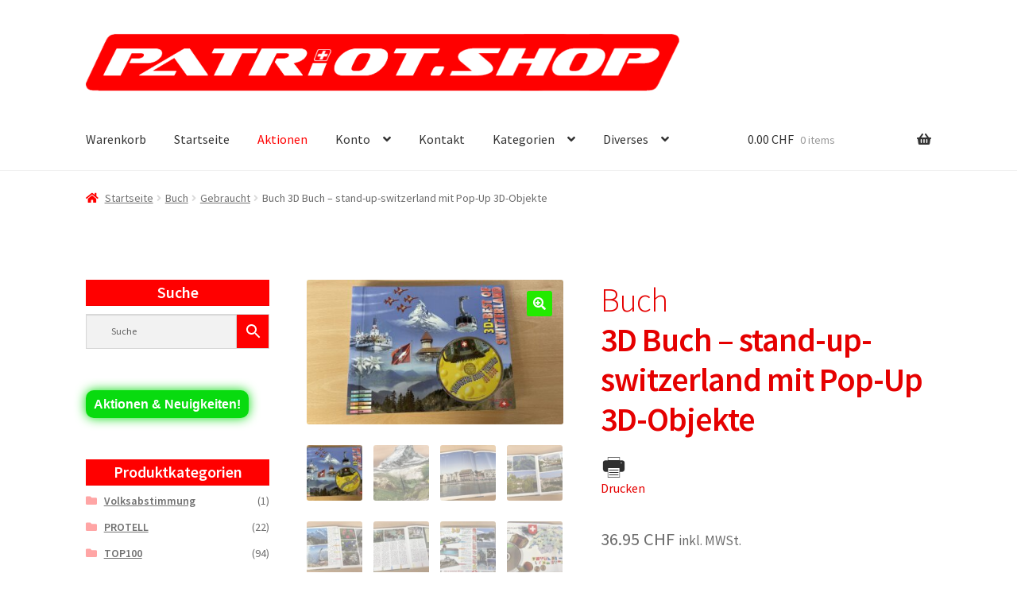

--- FILE ---
content_type: text/html; charset=UTF-8
request_url: https://patriot.shop/produkt/buch-3d-buch-stand-up-switzerland-mit-pop-up-3d-objekte/
body_size: 35283
content:
<!doctype html>
<html lang="de-CH">
<head>
<meta charset="UTF-8">
<meta name="viewport" content="width=device-width, initial-scale=1">
<link rel="profile" href="http://gmpg.org/xfn/11">
<link rel="pingback" href="https://patriot.shop/xmlrpc.php">

				<script>document.documentElement.className = document.documentElement.className + ' yes-js js_active js'</script>
			<meta name='robots' content='index, follow, max-image-preview:large, max-snippet:-1, max-video-preview:-1' />
	
	
	<!-- This site is optimized with the Yoast SEO plugin v25.4 - https://yoast.com/wordpress/plugins/seo/ -->
	<link media="all" href="https://patriot.shop/wp-content/cache/autoptimize/autoptimize_1950b50ebb8564575dc0ac88c760833b.php" rel="stylesheet"><title>Buch 3D Buch - stand-up-switzerland mit Pop-Up 3D-Objekte - patriot.shop</title>
	<link rel="canonical" href="https://patriot.shop/produkt/buch-3d-buch-stand-up-switzerland-mit-pop-up-3d-objekte/" />
	<meta property="og:locale" content="de_DE" />
	<meta property="og:type" content="article" />
	<meta property="og:title" content="Buch 3D Buch - stand-up-switzerland mit Pop-Up 3D-Objekte - patriot.shop" />
	<meta property="og:description" content="KP Tolles 3D Buch über die Schweiz in 6 Sprachen für Touristen Inkl. CD Best of Original Swiss Folksmusic Infos und Zustand siehe Fotos Fotos kann man mit der Mauslupe vergrössern Keine Garantie und Umtausch der Ware Da wir das Buch mehrfach haben, bieten wir es zum Verkauf an. Der Erlös kommt unserem Heimatarchiv zugute [&hellip;]" />
	<meta property="og:url" content="https://patriot.shop/produkt/buch-3d-buch-stand-up-switzerland-mit-pop-up-3d-objekte/" />
	<meta property="og:site_name" content="patriot.shop" />
	<meta property="article:publisher" content="https://www.facebook.com/patriot.shop" />
	<meta property="article:modified_time" content="2024-01-12T21:17:31+00:00" />
	<meta property="og:image" content="https://patriot.shop/wp-content/uploads/2023/06/IMG_4554-scaled.jpeg" />
	<meta property="og:image:width" content="2560" />
	<meta property="og:image:height" content="1440" />
	<meta property="og:image:type" content="image/jpeg" />
	<meta name="twitter:card" content="summary_large_image" />
	<meta name="twitter:label1" content="Geschätzte Lesezeit" />
	<meta name="twitter:data1" content="1 Minute" />
	<script type="application/ld+json" class="yoast-schema-graph">{"@context":"https://schema.org","@graph":[{"@type":"WebPage","@id":"https://patriot.shop/produkt/buch-3d-buch-stand-up-switzerland-mit-pop-up-3d-objekte/","url":"https://patriot.shop/produkt/buch-3d-buch-stand-up-switzerland-mit-pop-up-3d-objekte/","name":"Buch 3D Buch - stand-up-switzerland mit Pop-Up 3D-Objekte - patriot.shop","isPartOf":{"@id":"https://patriot.shop/#website"},"primaryImageOfPage":{"@id":"https://patriot.shop/produkt/buch-3d-buch-stand-up-switzerland-mit-pop-up-3d-objekte/#primaryimage"},"image":{"@id":"https://patriot.shop/produkt/buch-3d-buch-stand-up-switzerland-mit-pop-up-3d-objekte/#primaryimage"},"thumbnailUrl":"https://patriot.shop/wp-content/uploads/2023/06/IMG_4554-scaled.jpeg","datePublished":"2023-06-25T22:17:40+00:00","dateModified":"2024-01-12T21:17:31+00:00","breadcrumb":{"@id":"https://patriot.shop/produkt/buch-3d-buch-stand-up-switzerland-mit-pop-up-3d-objekte/#breadcrumb"},"inLanguage":"de-CH","potentialAction":[{"@type":"ReadAction","target":["https://patriot.shop/produkt/buch-3d-buch-stand-up-switzerland-mit-pop-up-3d-objekte/"]}]},{"@type":"ImageObject","inLanguage":"de-CH","@id":"https://patriot.shop/produkt/buch-3d-buch-stand-up-switzerland-mit-pop-up-3d-objekte/#primaryimage","url":"https://patriot.shop/wp-content/uploads/2023/06/IMG_4554-scaled.jpeg","contentUrl":"https://patriot.shop/wp-content/uploads/2023/06/IMG_4554-scaled.jpeg","width":2560,"height":1440},{"@type":"BreadcrumbList","@id":"https://patriot.shop/produkt/buch-3d-buch-stand-up-switzerland-mit-pop-up-3d-objekte/#breadcrumb","itemListElement":[{"@type":"ListItem","position":1,"name":"Startseite","item":"https://patriot.shop/"},{"@type":"ListItem","position":2,"name":"Shop","item":"https://patriot.shop/shop/"},{"@type":"ListItem","position":3,"name":"Buch 3D Buch &#8211; stand-up-switzerland mit Pop-Up 3D-Objekte"}]},{"@type":"WebSite","@id":"https://patriot.shop/#website","url":"https://patriot.shop/","name":"patriot.shop","description":"","publisher":{"@id":"https://patriot.shop/#organization"},"potentialAction":[{"@type":"SearchAction","target":{"@type":"EntryPoint","urlTemplate":"https://patriot.shop/?s={search_term_string}"},"query-input":{"@type":"PropertyValueSpecification","valueRequired":true,"valueName":"search_term_string"}}],"inLanguage":"de-CH"},{"@type":"Organization","@id":"https://patriot.shop/#organization","name":"Patriot.shop","url":"https://patriot.shop/","logo":{"@type":"ImageObject","inLanguage":"de-CH","@id":"https://patriot.shop/#/schema/logo/image/","url":"https://patriot.shop/wp-content/uploads/2020/05/Patriot_Shop_Logo_trans2.png","contentUrl":"https://patriot.shop/wp-content/uploads/2020/05/Patriot_Shop_Logo_trans2.png","width":901,"height":88,"caption":"Patriot.shop"},"image":{"@id":"https://patriot.shop/#/schema/logo/image/"},"sameAs":["https://www.facebook.com/patriot.shop","https://www.instagram.com/patriotshop/"]}]}</script>
	<!-- / Yoast SEO plugin. -->


<link rel='dns-prefetch' href='//maxcdn.bootstrapcdn.com' />
<link rel='dns-prefetch' href='//fonts.googleapis.com' />
<link rel="alternate" type="application/rss+xml" title="patriot.shop &raquo; Feed" href="https://patriot.shop/feed/" />
<link rel="alternate" type="application/rss+xml" title="patriot.shop &raquo; Kommentar-Feed" href="https://patriot.shop/comments/feed/" />


















<link rel='stylesheet' id='font-awesome-css' href='https://maxcdn.bootstrapcdn.com/font-awesome/4.7.0/css/font-awesome.min.css?ver=4.7.0' media='all' />








<link rel='stylesheet' id='storefront-fonts-css' href='https://fonts.googleapis.com/css?family=Source+Sans+Pro%3A400%2C300%2C300italic%2C400italic%2C600%2C700%2C900&#038;subset=latin%2Clatin-ext&#038;ver=4.1.0' media='all' />

<link rel='stylesheet' id='mm-compiled-options-mobmenu-css' href='https://patriot.shop/wp-content/cache/autoptimize/autoptimize_single_a77b2a6e2ea36d0565932f9ac12ead9b.php?ver=2.8.5-533' media='all' />
<link rel='stylesheet' id='mm-google-webfont-dosis-css' href='//fonts.googleapis.com/css?family=Dosis%3Ainherit%2C400&#038;subset=latin%2Clatin-ext&#038;ver=6.7.4' media='all' />










<script type="text/template" id="tmpl-variation-template">
	<div class="woocommerce-variation-description">{{{ data.variation.variation_description }}}</div>
	<div class="woocommerce-variation-price">{{{ data.variation.price_html }}}</div>
	<div class="woocommerce-variation-availability">{{{ data.variation.availability_html }}}</div>
</script>
<script type="text/template" id="tmpl-unavailable-variation-template">
	<p role="alert">Dieses Produkt ist leider nicht verfügbar. Bitte wählen Sie eine andere Kombination.</p>
</script>
<!--n2css--><!--n2js--><script id="jquery-core-js-extra">
var xlwcty = {"ajax_url":"https:\/\/patriot.shop\/wp-admin\/admin-ajax.php","version":"2.20.0","wc_version":"9.8.1"};
</script>
<script src="https://patriot.shop/wp-includes/js/jquery/jquery.min.js?ver=3.7.1" id="jquery-core-js"></script>


<script id="wp-util-js-extra">
var _wpUtilSettings = {"ajax":{"url":"\/wp-admin\/admin-ajax.php"}};
</script>



<script id="wc-add-to-cart-js-extra">
var wc_add_to_cart_params = {"ajax_url":"\/wp-admin\/admin-ajax.php","wc_ajax_url":"\/?wc-ajax=%%endpoint%%","i18n_view_cart":"Warenkorb anzeigen","cart_url":"https:\/\/patriot.shop\/warenkorb\/","is_cart":"","cart_redirect_after_add":"no"};
</script>





<script id="wc-single-product-js-extra">
var wc_single_product_params = {"i18n_required_rating_text":"Bitte w\u00e4hlen Sie eine Bewertung","i18n_rating_options":["1 of 5 stars","2 of 5 stars","3 of 5 stars","4 of 5 stars","5 of 5 stars"],"i18n_product_gallery_trigger_text":"View full-screen image gallery","review_rating_required":"yes","flexslider":{"rtl":false,"animation":"slide","smoothHeight":true,"directionNav":false,"controlNav":"thumbnails","slideshow":false,"animationSpeed":500,"animationLoop":false,"allowOneSlide":false},"zoom_enabled":"1","zoom_options":[],"photoswipe_enabled":"1","photoswipe_options":{"shareEl":false,"closeOnScroll":false,"history":false,"hideAnimationDuration":0,"showAnimationDuration":0},"flexslider_enabled":"1"};
</script>


<script id="woocommerce-js-extra">
var woocommerce_params = {"ajax_url":"\/wp-admin\/admin-ajax.php","wc_ajax_url":"\/?wc-ajax=%%endpoint%%","i18n_password_show":"Show password","i18n_password_hide":"Hide password"};
</script>


<script id="mobmenujs-pro-js-extra">
var frontend = {"ajaxurl":"https:\/\/patriot.shop\/wp-admin\/admin-ajax.php","search_delay":"800"};
</script>



<link rel="https://api.w.org/" href="https://patriot.shop/wp-json/" /><link rel="alternate" title="JSON" type="application/json" href="https://patriot.shop/wp-json/wp/v2/product/31444" /><meta name="generator" content="WordPress 6.7.4" />
<meta name="generator" content="WooCommerce 9.8.1" />
<link rel='shortlink' href='https://patriot.shop/?p=31444' />
<link rel="alternate" title="oEmbed (JSON)" type="application/json+oembed" href="https://patriot.shop/wp-json/oembed/1.0/embed?url=https%3A%2F%2Fpatriot.shop%2Fprodukt%2Fbuch-3d-buch-stand-up-switzerland-mit-pop-up-3d-objekte%2F" />
<link rel="alternate" title="oEmbed (XML)" type="text/xml+oembed" href="https://patriot.shop/wp-json/oembed/1.0/embed?url=https%3A%2F%2Fpatriot.shop%2Fprodukt%2Fbuch-3d-buch-stand-up-switzerland-mit-pop-up-3d-objekte%2F&#038;format=xml" />
<script type="text/javascript">
(function(url){
	if(/(?:Chrome\/26\.0\.1410\.63 Safari\/537\.31|WordfenceTestMonBot)/.test(navigator.userAgent)){ return; }
	var addEvent = function(evt, handler) {
		if (window.addEventListener) {
			document.addEventListener(evt, handler, false);
		} else if (window.attachEvent) {
			document.attachEvent('on' + evt, handler);
		}
	};
	var removeEvent = function(evt, handler) {
		if (window.removeEventListener) {
			document.removeEventListener(evt, handler, false);
		} else if (window.detachEvent) {
			document.detachEvent('on' + evt, handler);
		}
	};
	var evts = 'contextmenu dblclick drag dragend dragenter dragleave dragover dragstart drop keydown keypress keyup mousedown mousemove mouseout mouseover mouseup mousewheel scroll'.split(' ');
	var logHuman = function() {
		if (window.wfLogHumanRan) { return; }
		window.wfLogHumanRan = true;
		var wfscr = document.createElement('script');
		wfscr.type = 'text/javascript';
		wfscr.async = true;
		wfscr.src = url + '&r=' + Math.random();
		(document.getElementsByTagName('head')[0]||document.getElementsByTagName('body')[0]).appendChild(wfscr);
		for (var i = 0; i < evts.length; i++) {
			removeEvent(evts[i], logHuman);
		}
	};
	for (var i = 0; i < evts.length; i++) {
		addEvent(evts[i], logHuman);
	}
})('//patriot.shop/?wordfence_lh=1&hid=872A431409F9FE8A55966B870010A908');
</script>		<script>
			document.documentElement.className = document.documentElement.className.replace('no-js', 'js');
		</script>
				
		<!-- Analytics by WP Statistics - https://wp-statistics.com -->
	<noscript><style>.woocommerce-product-gallery{ opacity: 1 !important; }</style></noscript>
	<script>
!function (w, d, t) {
  w.TiktokAnalyticsObject=t;var ttq=w[t]=w[t]||[];ttq.methods=["page","track","identify","instances","debug","on","off","once","ready","alias","group","enableCookie","disableCookie"],ttq.setAndDefer=function(t,e){t[e]=function(){t.push([e].concat(Array.prototype.slice.call(arguments,0)))}};for(var i=0;i<ttq.methods.length;i++)ttq.setAndDefer(ttq,ttq.methods[i]);ttq.instance=function(t){for(var e=ttq._i[t]||[],n=0;n<ttq.methods.length;n++)ttq.setAndDefer(e,ttq.methods[n]);return e},ttq.load=function(e,n){var i="https://analytics.tiktok.com/i18n/pixel/events.js";ttq._i=ttq._i||{},ttq._i[e]=[],ttq._i[e]._u=i,ttq._t=ttq._t||{},ttq._t[e]=+new Date,ttq._o=ttq._o||{},ttq._o[e]=n||{};var o=document.createElement("script");o.type="text/javascript",o.async=!0,o.src=i+"?sdkid="+e+"&lib="+t;var a=document.getElementsByTagName("script")[0];a.parentNode.insertBefore(o,a)};

  ttq.load('CFROAM3C77U306978AEG');
  ttq.page();
}(window, document, 'ttq');
</script>		<style id="wp-custom-css">
			/** Abstand header/slider **/
.home.blog .site-header, .home.page:not(.page-template-template-homepage) .site-header, .home.post-type-archive-product .site-header {
	margin-bottom: 0;
}

.site-info {
	display: none;
}

/** Gallery Image Bigger **/
.single-product div.product .woocommerce-product-gallery.woocommerce-product-gallery--columns-4 .flex-control-thumbs li {
	width: 70px;
	margin-right: 14px;
}



/** Unterkategorien Grösse **/
ul.products li.product.product-category .woocommerce-loop-category__title, ul.products li.product.product-category h2, ul.products li.product.product-category h3 {
font-size: 1.6em;
}
/** Unterkategorien Fett **/
ul.products li.product, ul.products li.product h2, ul.products li.product h3 { 
font-weight: 600;
}


/** Produkt Lightbox Transparent **/
.pswp__bg {
	opacity: 0.95 !important;
}

.pswp_counter {
	font-size: 17px;
}

/* Handytauglich */
ul.products li.product {
	width: 46.411765%;
	float: left;
	margin-right: 5.8823529412%;
}

ul.products li.product:nth-of-type( 2n ) {
	margin-right: 0;
}

@media ( min-width: 768px ) {
	ul.products li.product:nth-of-type( 2n ) {
		margin-right: 5.8823529412%;
	}
}

/* Logo size for mobile site */
@media screen and (max-width: 768px) {
.site-header .site-branding img {
max-height: none !important;
max-width: none !important;
width: 220px !important;
}
}

/* Logo size for desktop site */
@media screen and (min-width: 768px) {
.site-header .site-branding img, .site-header .site-logo-anchor img, .site-header .site-logo-link img {
height: auto;
max-height: none;
max-width: none;
width: 750px !important;
}
}

/* Kategorien titel Design */
.widget .widget-title, .widget .widgettitle,
.site-footer h1, .site-footer h2, .site-footer h3, .site-footer h4, .site-footer h5, .site-footer h6, .site-footer .widget .widget-title, .site-footer .widget .widgettitle{
	background: #ff0000;
	color: white;
	padding: 0;
	margin-bottom: 10px;
	text-align: center;
}

/* Kategorie Icons */
.widget_product_categories ul li::before {
color: #ff0000;
}

/* Suche widget einfärben*/
.aws-container .aws-search-form .aws-form-btn {
	background-color: #ff0000;
}
.aws-container .aws-search-form .aws-search-btn_icon {
	color: white;
}
/**/
.woocommerce-breadcrumb a:first-of-type::before {
	color: #ff0000;
}
/* Start Titel ausblenden*/
.hentry.type-page .entry-header {
	display: none;
}
/* Angebot */
.wc-block-grid__product-onsale, .onsale, .woocommerce-pagination .page-numbers li .page-numbers:not(.current) {
	background: #ffff00;
	color: black;
}
/* icon im menü*/
.site-header ul.menu li.current-menu-item > a, .current-menu-parent {
background-image: url('https://patriot.shop/wp-content/uploads/2020/09/pat_menu_item.png');
background-repeat: no-repeat;  
display: inline;  
background-position: 3px 14px;
}

.xlwcty_wrap .xlwcty_order_details_2_col .xlwcty_pro_list .xlwcty_leftDiv .xlwcty_p_img .xlwcty_qty {
	background-color: red !important;
}
.xlwcty_wrap .xlwcty_circle, .xlwcty_wrap .xlwcty_circle i {
	border-color: red !important;
	color: red !important;
}

/* Aktionbutton bounce*/
#menu-item-17968 > a:nth-child(1) {
 color: red !important;
}

/* Kategorie Fett*/
.widget .widget-title, .widget .widgettitle {
	font-weight: 600;
}

.site-content {
	padding-top: 10px;
}
.ORW {
  background-color: #08db0f;
  -webkit-border-radius: 10px;
  border-radius: 10px;
  border: none;
  color: #FFFFFF !important;
  cursor: pointer;
  display: inline-block;
  font-family: Arial;
  font-size: 16px;
  padding: 5px 10px;
  text-align: center;
  text-decoration: none !important;
  -webkit-animation: glowing 15000ms infinite;
  -moz-animation: glowing 1500ms infinite;
  -o-animation: glowing 1500ms infinite;
  animation: glowing 1500ms infinite;
}
@-webkit-keyframes glowing {
  0% { background-color: #08db0f; -webkit-box-shadow: 0 0 3px #08db0f; }
  50% { background-color: #00ff00; -webkit-box-shadow: 0 0 40px #08db0f; }
  100% { background-color: #08db0f; -webkit-box-shadow: 0 0 3px #08db0f; }
}

@-moz-keyframes glowing {
  0% { background-color: #00ff00; -moz-box-shadow: 0 0 3px #00ff00; }
  50% { background-color: #00ff00; -moz-box-shadow: 0 0 40px #00ff00; }
  100% { background-color: #08db0f; -moz-box-shadow: 0 0 3px #08db0f; }
}

@-o-keyframes glowing {
  0% { background-color: #08db0f; box-shadow: 0 0 3px #08db0f; }
  50% { background-color: #08db0f; box-shadow: 0 0 40px #08db0f; }
  100% { background-color: #08db0f; box-shadow: 0 0 3px #08db0f; }
}

@keyframes glowing {
  0% { background-color: #08db0f; box-shadow: 0 0 3px #08db0f; }
  50% { background-color: #08db0f; box-shadow: 0 0 40px #08db0f; }
  100% { background-color: #08db0f; box-shadow: 0 0 3px #08db0f; }
}

.ORW2 {
  background-color: #08db0f;
  -webkit-border-radius: 10px;
  border-radius: 10px;
  border: none;
  color: #FFFFFF !important;
  cursor: pointer;
  display: inline-block;
  font-family: Arial;
  font-size: 25px;
  padding: 5px 10px;
  text-align: center;
  text-decoration: none !important;
  -webkit-animation: glowing 15000ms infinite;
  -moz-animation: glowing 1500ms infinite;
  -o-animation: glowing 1500ms infinite;
  animation: glowing 1500ms infinite;
}
@-webkit-keyframes glowing {
  0% { background-color: #08db0f; -webkit-box-shadow: 0 0 3px #08db0f; }
  50% { background-color: #00ff00; -webkit-box-shadow: 0 0 40px #08db0f; }
  100% { background-color: #08db0f; -webkit-box-shadow: 0 0 3px #08db0f; }
}

@-moz-keyframes glowing {
  0% { background-color: #00ff00; -moz-box-shadow: 0 0 3px #00ff00; }
  50% { background-color: #00ff00; -moz-box-shadow: 0 0 40px #00ff00; }
  100% { background-color: #08db0f; -moz-box-shadow: 0 0 3px #08db0f; }
}

@-o-keyframes glowing {
  0% { background-color: #08db0f; box-shadow: 0 0 3px #08db0f; }
  50% { background-color: #08db0f; box-shadow: 0 0 40px #08db0f; }
  100% { background-color: #08db0f; box-shadow: 0 0 3px #08db0f; }
}

@keyframes glowing {
  0% { background-color: #08db0f; box-shadow: 0 0 3px #08db0f; }
  50% { background-color: #08db0f; box-shadow: 0 0 40px #08db0f; }
  100% { background-color: #08db0f; box-shadow: 0 0 3px #08db0f; }
}

.ORW3 {
  margin-top: 10px;
  margin-bottom: 10px;
  background-color: #ffff00;
  -webkit-border-radius: 10px;
  border-radius: 10px;
  border: none;
  color: black !important;
  display: inline-block;
  font-family: Arial;
  font-size: 13px;
  padding: 10px 10px;
  text-align: center;
  text-decoration: none !important;
  margin-right: 30px;
}

/* To hide the additional information tab */
li.additional_information_tab {
    display: none !important;
}
/* Hide Description Tab*/
.woocommerce-tabs ul.tabs {
	display: none;
}
.woocommerce-tabs {
	padding-top: 0;
}
.woocommerce-tabs .panel {
	width: 100%;
}

tr.donation-block td { 
  background-color: #FFFBCC !important;
	border: 1px solid #E6DB55 !important;
}

/** Dealspage Warenkorb ausblenden **/
.wcct_wrap_grid.wcct_unique_26638 .wcct_custom_pro_grid .wcct_pro_col .wcct_pro_cart_btn .wcct_pro_add_to_cart {
	display: none;
}

.woocommerce-tabs .panel h2:first-of-type ,.related > h2:first-child, .upsells > h2:first-child{
	font-weight: 600;
}

.woocommerce-tabs .panel h2:first-of-type, .related > h2:first-child, .upsells > h2:first-child {
	background-color: red;
	color: white;
	padding: 5px;
}

/*Mobile*/
.leftmtop {
margin-left: -15px;
}

.mob-standard-logo {
	margin-top: 10px
}


.woocommerce-active .site-header .site-search {
	display: none;
}

.pswp__bg {
	opacity: 0.95 !important;
		background-color: grey;
}


@media screen and (max-width: 600px) {  /* Force table to not be like tables anymore */
  .woocommerce-page table.shop_table,
  .woocommerce-page table.shop_table thead,
  .woocommerce-page table.shop_table tbody,
  .woocommerce-page table.shop_table th,
  .woocommerce-page table.shop_table td,
  .woocommerce-page table.shop_table tr {
    display: block;
  }/* Hide table headers (but not display: none;, for accessibility) */
  .woocommerce-page table.shop_table thead tr {
    position: absolute;
    top: -9999px;
    left: -9999px;
  }.woocommerce-page table.shop_table tr {
    /*border: 1px solid #d2d3d3; */
  }.woocommerce-page table.shop_table td {
    /* Behave  like a "row" */
    border: 1px solid #d2d3d3;
    position: relative;
    padding-left: 30% !important;
  }.woocommerce-page table.shop_table {
    border: none;
  }.woocommerce-page table.shop_table td.product-spacer {
    border-color: #fff;
    height: 10px;
  }.woocommerce-page table.shop_table td:before {
    /* Now like a table header */
    position: absolute;
    /* Top/left values mimic padding */
    top: 6px;
    left: 6px;
    width: 45%;
    padding-right: 10px;
    white-space: nowrap;
  }.woocommerce-page table.cart td.actions,
  .woocommerce-page #content table.cart td.actions {
    text-align: left;
    border: 0;
    padding-left: 6px !important;
  }.woocommerce-page table.cart td.actions .button.alt,
  .woocommerce-page #content table.cart td.actions .button.alt {
    float: left;
    margin-top: 10px;
  }.woocommerce-page table.cart td.actions div,
  .woocommerce-page #content table.cart td.actions div,
  .woocommerce-page table.cart td.actions input,
  .woocommerce-page #content table.cart td.actions input {
    margin-bottom: 10px;
  }.woocommerce-page .cart-collaterals .cart_totals {
    float: left;
    width: 100%;
    text-align: left;
  }.woocommerce-page .cart-collaterals .cart_totals th,
  .woocommerce-page .cart-collaterals .cart_totals td {
    border: 0 !important;
  }.woocommerce-page .cart-collaterals .cart_totals table tr.cart-subtotal td,
  .woocommerce-page .cart-collaterals .cart_totals table tr.shipping td,
  .woocommerce-page .cart-collaterals .cart_totals table tr.total td {
    padding-left: 6px !important;
  }.woocommerce-page table.shop_table tr.cart-subtotal td,
  .woocommerce-page table.shop_table tr.shipping td,
  .woocommerce-page table.shop_table tr.total td,
  .woocommerce-page table.shop_table.order_details tfoot th,
  .woocommerce-page table.shop_table.order_details tfoot td {
    padding-left: 6px !important;
    border: 0 !important;
  }.woocommerce-page table.shop_table tbody {
    padding-top: 10px;
  }.woocommerce .col2-set .col-1,
  .woocommerce-page .col2-set .col-1,
  .woocommerce .col2-set .col-2,
  .woocommerce-page .col2-set .col-2,
  .woocommerce form .form-row-first,
  .woocommerce form .form-row-last,
  .woocommerce-page form .form-row-first,
  .woocommerce-page form .form-row-last {
    float: none;
    width: 100%;
  }.woocommerce .order_details ul,
  .woocommerce-page .order_details ul,
  .woocommerce .order_details,
  .woocommerce-page .order_details {
    padding: 0;
  }.woocommerce .order_details li,
  .woocommerce-page .order_details li {
    clear: left;
    margin-bottom: 10px;
    border: 0;
  }
}

.site-main ul.products.columns-4 li.product {
	margin-bottom: -20px;
}

h2, .beta {
	line-height: 1.9 ;
}

/* Grundzustand der Produkt-Box */
.woocommerce ul.products li.product {
    transition: all 0.3s ease-in-out;
	    border-radius: 4px; /* leichte Rundung */


}

/* Hover-Effekt */
.woocommerce ul.products li.product:hover {
    transform: scale(1.05);
    z-index: 2; /* sorgt dafür, dass das Produkt über anderen liegt */
    position: relative;
}
		</style>
		<script class="tm-hidden" type="text/template" id="tmpl-tc-cart-options-popup">
    <div class='header'>
        <h3>{{{ data.title }}}</h3>
    </div>
    <div id='{{{ data.id }}}' class='float_editbox'>{{{ data.html }}}</div>
    <div class='footer'>
        <div class='inner'>
            <span class='tm-button button button-secondary button-large floatbox-cancel'>{{{ data.close }}}</span>
        </div>
    </div>
</script>
<script class="tm-hidden" type="text/template" id="tmpl-tc-lightbox">
    <div class="tc-lightbox-wrap">
        <span class="tc-lightbox-button tcfa tcfa-search tc-transition tcinit"></span>
    </div>
</script>
<script class="tm-hidden" type="text/template" id="tmpl-tc-lightbox-zoom">
    <span class="tc-lightbox-button-close tcfa tcfa-times"></span>
    {{{ data.img }}}
</script>
<script class="tm-hidden" type="text/template" id="tmpl-tc-final-totals">
    <dl class="tm-extra-product-options-totals tm-custom-price-totals">
        <# if (data.show_unit_price==true){ #>    	<dt class="tm-unit-price">{{{ data.unit_price }}}</dt>
    	<dd class="tm-unit-price">
    		<span class="price amount options">{{{ data.formatted_unit_price }}}</span>
    	</dd>    	<# } #>
    	<# if (data.show_options_total==true){ #>    	<dt class="tm-options-totals">{{{ data.options_total }}}</dt>
    	<dd class="tm-options-totals">
    		<span class="price amount options">{{{ data.formatted_options_total }}}</span>
    	</dd>    	<# } #>
    	<# if (data.show_fees_total==true){ #>    	<dt class="tm-fee-totals">{{{ data.fees_total }}}</dt>
    	<dd class="tm-fee-totals">
    		<span class="price amount fees">{{{ data.formatted_fees_total }}}</span>
    	</dd>    	<# } #>
    	<# if (data.show_extra_fee==true){ #>    	<dt class="tm-extra-fee">{{{ data.extra_fee }}}</dt>
    	<dd class="tm-extra-fee">
    		<span class="price amount options extra-fee">{{{ data.formatted_extra_fee }}}</span>
    	</dd>    	<# } #>
    	<# if (data.show_final_total==true){ #>    	<dt class="tm-final-totals">{{{ data.final_total }}}</dt>
    	<dd class="tm-final-totals">
    		<span class="price amount final">{{{ data.formatted_final_total }}}</span>
    	</dd>    	<# } #>
            </dl>
</script>
<script class="tm-hidden" type="text/template" id="tmpl-tc-price">
    <span class="amount">{{{ data.price.price }}}</span>
</script>
<script class="tm-hidden" type="text/template" id="tmpl-tc-sale-price">
    <del>
        <span class="tc-original-price amount">{{{ data.price.original_price }}}</span>
    </del>
    <ins>
        <span class="amount">{{{ data.price.price }}}</span>
    </ins>
</script>
<script class="tm-hidden" type="text/template" id="tmpl-tc-section-pop-link">
    <div id="tm-section-pop-up" class="tm-extra-product-options flasho tm_wrapper tm-section-pop-up single tm-animated appear">
        <div class='header'><h3>{{{ data.title }}}</h3></div>
        <div class="float_editbox" id="temp_for_floatbox_insert"></div>
        <div class='footer'>
            <div class='inner'>
                <span class='tm-button button button-secondary button-large floatbox-cancel'>{{{ data.close }}}</span>
            </div>
        </div>
    </div>
</script>
<script class="tm-hidden" type="text/template" id="tmpl-tc-floating-box-nks">
    <# if (data.values.length) {#>
    {{{ data.html_before }}}
    <div class="tc-row tm-fb-labels">
        <span class="tc-cell tc-col-3 tm-fb-title">{{{ data.option_label }}}</span>
        <span class="tc-cell tc-col-3 tm-fb-value">{{{ data.option_value }}}</span>
        <span class="tc-cell tc-col-3 tm-fb-quantity">{{{ data.option__qty }}}</span>
        <span class="tc-cell tc-col-3 tm-fb-price">{{{ data.option_lpric }}}</span>
    </div>
    <# for (var i = 0; i < data.values.length; i++) { #>
        <# if (data.values[i].label_show=='' || data.values[i].value_show=='') {#>
	<div class="tc-row">
            <# if (data.values[i].label_show=='') {#>
        <span class="tc-cell tc-col-3 tm-fb-title">{{{ data.values[i].title }}}</span>
            <# } #>
            <# if (data.values[i].value_show=='') {#>
        <span class="tc-cell tc-col-3 tm-fb-value">{{{ data.values[i].value }}}</span>
            <# } #>
        <span class="tc-cell tc-col-3 tm-fb-quantity">{{{ data.values[i].quantity }}}</span>
        <span class="tc-cell tc-col-3 tm-fb-price">{{{ data.values[i].price }}}</span>
    </div>
        <# } #>
    <# } #>
    {{{ data.html_after }}}
    {{{ data.totals }}}
    <# }#>
</script>
<script class="tm-hidden" type="text/template" id="tmpl-tc-floating-box">
    <# if (data.values.length) {#>
    {{{ data.html_before }}}
    <dl class="tm-fb">
        <# for (var i = 0; i < data.values.length; i++) { #>
            <# if (data.values[i].label_show=='') {#>
        <dt class="tm-fb-title">{{{ data.values[i].title }}}</dt>
            <# } #>
            <# if (data.values[i].value_show=='') {#>
        <dd class="tm-fb-value">{{{ data.values[i].value }}}</dd>
            <# } #>
        <# } #>
    </dl>
    {{{ data.html_after }}}
    {{{ data.totals }}}
    <# }#>
</script>
<script class="tm-hidden" type="text/template" id="tmpl-tc-chars-remanining">
    <span class="tc-chars">
		<span class="tc-chars-remanining">{{{ data.maxlength }}}</span>
		<span class="tc-remaining"> {{{ data.characters_remaining }}}</span>
	</span>
</script>
<script class="tm-hidden" type="text/template" id="tmpl-tc-formatted-price"><# if (data.customer_price_format_wrap_start) {#>
    {{{ data.customer_price_format_wrap_start }}}
    <# } #>&lt;span class=&quot;woocommerce-Price-amount amount&quot;&gt;&lt;bdi&gt;{{{ data.price }}}&nbsp;&lt;span class=&quot;woocommerce-Price-currencySymbol&quot;&gt;&#067;&#072;&#070;&lt;/span&gt;&lt;/bdi&gt;&lt;/span&gt; &lt;small class=&quot;woocommerce-price-suffix&quot;&gt;inkl. MWSt.&lt;/small&gt;<# if (data.customer_price_format_wrap_end) {#>
    {{{ data.customer_price_format_wrap_end }}}
    <# } #></script>
<script class="tm-hidden" type="text/template" id="tmpl-tc-formatted-sale-price"><# if (data.customer_price_format_wrap_start) {#>
    {{{ data.customer_price_format_wrap_start }}}
    <# } #>&lt;del aria-hidden=&quot;true&quot;&gt;&lt;span class=&quot;woocommerce-Price-amount amount&quot;&gt;&lt;bdi&gt;{{{ data.price }}}&nbsp;&lt;span class=&quot;woocommerce-Price-currencySymbol&quot;&gt;&#067;&#072;&#070;&lt;/span&gt;&lt;/bdi&gt;&lt;/span&gt;&lt;/del&gt; &lt;span class=&quot;screen-reader-text&quot;&gt;Original price was: {{{ data.price }}}&nbsp;&#067;&#072;&#070;.&lt;/span&gt;&lt;ins aria-hidden=&quot;true&quot;&gt;&lt;span class=&quot;woocommerce-Price-amount amount&quot;&gt;&lt;bdi&gt;{{{ data.sale_price }}}&nbsp;&lt;span class=&quot;woocommerce-Price-currencySymbol&quot;&gt;&#067;&#072;&#070;&lt;/span&gt;&lt;/bdi&gt;&lt;/span&gt;&lt;/ins&gt;&lt;span class=&quot;screen-reader-text&quot;&gt;Current price is: {{{ data.sale_price }}}&nbsp;&#067;&#072;&#070;.&lt;/span&gt; &lt;small class=&quot;woocommerce-price-suffix&quot;&gt;inkl. MWSt.&lt;/small&gt;<# if (data.customer_price_format_wrap_end) {#>
    {{{ data.customer_price_format_wrap_end }}}
    <# } #></script>
<script class="tm-hidden" type="text/template" id="tmpl-tc-upload-messages">
    <div class="header">
        <h3>{{{ data.title }}}</h3>
    </div>
    <div class="float_editbox" id="temp_for_floatbox_insert">
        <div class="tc-upload-messages">
            <div class="tc-upload-message">{{{ data.message }}}</div>
            <# for (var i in data.files) {
                if (data.files.hasOwnProperty(i)) {#>
                <div class="tc-upload-files">{{{ data.files[i] }}}</div>
                <# }
            }#>
        </div>
    </div>
    <div class="footer">
        <div class="inner">
            &nbsp;
        </div>
    </div>
</script></head>

<body class="product-template-default single single-product postid-31444 wp-custom-logo wp-embed-responsive theme-storefront woocommerce woocommerce-page woocommerce-no-js storefront-align-wide left-sidebar woocommerce-active mob-menu-slideout-over">



<div id="page" class="hfeed site">
	
	<header id="masthead" class="site-header" role="banner" style="">

		<div class="col-full">		<a class="skip-link screen-reader-text" href="#site-navigation">Skip to navigation</a>
		<a class="skip-link screen-reader-text" href="#content">Skip to content</a>
				<div class="site-branding">
			<a href="https://patriot.shop/" class="custom-logo-link" rel="home"><img width="904" height="88" src="https://patriot.shop/wp-content/uploads/2020/01/cropped-Patriot_Shop_Logo_trans.png" class="custom-logo" alt="patriot.shop" decoding="async" fetchpriority="high" srcset="https://patriot.shop/wp-content/uploads/2020/01/cropped-Patriot_Shop_Logo_trans.png 904w, https://patriot.shop/wp-content/uploads/2020/01/cropped-Patriot_Shop_Logo_trans-300x29.png 300w, https://patriot.shop/wp-content/uploads/2020/01/cropped-Patriot_Shop_Logo_trans-768x75.png 768w, https://patriot.shop/wp-content/uploads/2020/01/cropped-Patriot_Shop_Logo_trans-324x32.png 324w, https://patriot.shop/wp-content/uploads/2020/01/cropped-Patriot_Shop_Logo_trans-416x40.png 416w" sizes="(max-width: 904px) 100vw, 904px" /></a>		</div>
					<div class="site-search">
				<div class="widget woocommerce widget_product_search"><div class="aws-container" data-url="/?wc-ajax=aws_action" data-siteurl="https://patriot.shop" data-lang="" data-show-loader="true" data-show-more="true" data-show-page="true" data-ajax-search="true" data-show-clear="true" data-mobile-screen="false" data-use-analytics="false" data-min-chars="1" data-buttons-order="2" data-timeout="300" data-is-mobile="false" data-page-id="31444" data-tax="" ><form class="aws-search-form" action="https://patriot.shop/" method="get" role="search" ><div class="aws-wrapper"><label class="aws-search-label" for="696cd159f1ac6">Suche</label><input type="search" name="s" id="696cd159f1ac6" value="" class="aws-search-field" placeholder="Suche" autocomplete="off" /><input type="hidden" name="post_type" value="product"><input type="hidden" name="type_aws" value="true"><div class="aws-search-clear"><span>×</span></div><div class="aws-loader"></div></div><div class="aws-search-btn aws-form-btn"><span class="aws-search-btn_icon"><svg focusable="false" xmlns="http://www.w3.org/2000/svg" viewBox="0 0 24 24" width="24px"><path d="M15.5 14h-.79l-.28-.27C15.41 12.59 16 11.11 16 9.5 16 5.91 13.09 3 9.5 3S3 5.91 3 9.5 5.91 16 9.5 16c1.61 0 3.09-.59 4.23-1.57l.27.28v.79l5 4.99L20.49 19l-4.99-5zm-6 0C7.01 14 5 11.99 5 9.5S7.01 5 9.5 5 14 7.01 14 9.5 11.99 14 9.5 14z"></path></svg></span></div></form></div></div>			</div>
			</div><div class="storefront-primary-navigation"><div class="col-full">		<nav id="site-navigation" class="main-navigation" role="navigation" aria-label="Primary Navigation">
		<button class="menu-toggle" aria-controls="site-navigation" aria-expanded="false"><span>Menu</span></button>
			<div class="primary-navigation"><ul id="menu-hauptmenue" class="menu"><li id="menu-item-32703" class="menu-item menu-item-type-post_type menu-item-object-page menu-item-32703"><a href="https://patriot.shop/warenkorb/">Warenkorb</a></li>
<li id="menu-item-15" class="menu-item menu-item-type-custom menu-item-object-custom menu-item-home menu-item-15"><a href="https://patriot.shop">Startseite</a></li>
<li id="menu-item-17968" class="menu-item menu-item-type-post_type menu-item-object-page menu-item-17968"><a href="https://patriot.shop/aktionen/">Aktionen</a></li>
<li id="menu-item-16" class="menu-item menu-item-type-post_type menu-item-object-page menu-item-has-children menu-item-16"><a href="https://patriot.shop/mein-konto/">Konto</a>
<ul class="sub-menu">
	<li id="menu-item-32702" class="menu-item menu-item-type-post_type menu-item-object-page menu-item-32702"><a href="https://patriot.shop/warenkorb/">Warenkorb</a></li>
	<li id="menu-item-17" class="menu-item menu-item-type-post_type menu-item-object-page menu-item-17"><a href="https://patriot.shop/kasse/">Kasse</a></li>
</ul>
</li>
<li id="menu-item-94" class="menu-item menu-item-type-post_type menu-item-object-page menu-item-94"><a href="https://patriot.shop/kontakt/">Kontakt</a></li>
<li id="menu-item-8744" class="menu-item menu-item-type-custom menu-item-object-custom menu-item-has-children menu-item-8744"><a>Kategorien</a>
<ul class="sub-menu">
	<li id="menu-item-28986" class="menu-item menu-item-type-aau_ahcm menu-item-object-aau_ahcm menu-item-28986"><li class="menu-item">
<a href="https://patriot.shop/produkt-kategorie/volksabstimmung/">
Volksabstimmung
</a>
</li>
<li class="menu-item">
<a href="https://patriot.shop/produkt-kategorie/protell/">
PROTELL
</a>
</li>
<li class="menu-item">
<a href="https://patriot.shop/produkt-kategorie/top100/">
TOP100
</a>
</li>
<li class="menu-item">
<a href="https://patriot.shop/produkt-kategorie/flohmaert/">
Flohmärt
</a>
</li>
<li class="menu-item">
<a href="https://patriot.shop/produkt-kategorie/schnaeppchen/">
Schnäppchen
</a>
</li>
<li class="menu-item">
<a href="https://patriot.shop/produkt-kategorie/aktivismus/">
Aktivismus
</a>
</li>
<li class="menu-item menu-item-has-children">
<a href="https://patriot.shop/produkt-kategorie/aufkleber/">
Aufkleber
</a>
<ul class="sub-menu">
	<li class="menu-item">
	<a href="https://patriot.shop/produkt-kategorie/aufkleber/bauer-aufkleber/">
	Bauer
	</a>
	</li>
	<li class="menu-item">
	<a href="https://patriot.shop/produkt-kategorie/aufkleber/schriftzug/">
	Schriftzug
	</a>
	</li>
	<li class="menu-item">
	<a href="https://patriot.shop/produkt-kategorie/aufkleber/schriftzug-glitzer/">
	Schriftzug Glitzer
	</a>
	</li>
	<li class="menu-item">
	<a href="https://patriot.shop/produkt-kategorie/aufkleber/wilhelm-tell-aufkleber/">
	Wilhelm Tell
	</a>
	</li>
	<li class="menu-item">
	<a href="https://patriot.shop/produkt-kategorie/aufkleber/ch-aufkleber/">
	CH
	</a>
	</li>
	<li class="menu-item">
	<a href="https://patriot.shop/produkt-kategorie/aufkleber/kanton-aufkleber/">
	Kanton
	</a>
	</li>
	<li class="menu-item">
	<a href="https://patriot.shop/produkt-kategorie/aufkleber/fahne-aufkleber/">
	Fahne
	</a>
	</li>
	<li class="menu-item">
	<a href="https://patriot.shop/produkt-kategorie/aufkleber/biker-aufkleber/">
	Biker
	</a>
	</li>
	<li class="menu-item">
	<a href="https://patriot.shop/produkt-kategorie/aufkleber/eu/">
	EU
	</a>
	</li>
	<li class="menu-item">
	<a href="https://patriot.shop/produkt-kategorie/aufkleber/europa/">
	Europa
	</a>
	</li>
	<li class="menu-item">
	<a href="https://patriot.shop/produkt-kategorie/aufkleber/frieden-aufkleber/">
	Frieden
	</a>
	</li>
	<li class="menu-item">
	<a href="https://patriot.shop/produkt-kategorie/aufkleber/geschichte/">
	Geschichte
	</a>
	</li>
	<li class="menu-item">
	<a href="https://patriot.shop/produkt-kategorie/aufkleber/heimat-aufkleber/">
	Heimat
	</a>
	</li>
	<li class="menu-item">
	<a href="https://patriot.shop/produkt-kategorie/aufkleber/hellebarde-aufkleber/">
	Hellebarde
	</a>
	</li>
	<li class="menu-item">
	<a href="https://patriot.shop/produkt-kategorie/aufkleber/identitaet/">
	Identität
	</a>
	</li>
	<li class="menu-item">
	<a href="https://patriot.shop/produkt-kategorie/aufkleber/indianer-aufkleber/">
	Indianer
	</a>
	</li>
	<li class="menu-item">
	<a href="https://patriot.shop/produkt-kategorie/aufkleber/laender/">
	Länder
	</a>
	</li>
	<li class="menu-item">
	<a href="https://patriot.shop/produkt-kategorie/aufkleber/militaer-aufkleber/">
	Militär
	</a>
	</li>
	<li class="menu-item">
	<a href="https://patriot.shop/produkt-kategorie/aufkleber/patriot-ch-aufkleber/">
	PATRIOT.CH
	</a>
	</li>
	<li class="menu-item">
	<a href="https://patriot.shop/produkt-kategorie/aufkleber/ruetlischwur-aufkleber/">
	Rütlischwur
	</a>
	</li>
	<li class="menu-item">
	<a href="https://patriot.shop/produkt-kategorie/aufkleber/schnupfen-aufkleber/">
	Schnupfen
	</a>
	</li>
	<li class="menu-item">
	<a href="https://patriot.shop/produkt-kategorie/aufkleber/schweizerkreuz/">
	Schweizerkreuz
	</a>
	</li>
	<li class="menu-item">
	<a href="https://patriot.shop/produkt-kategorie/aufkleber/tradition/">
	Tradition
	</a>
	</li>
	<li class="menu-item">
	<a href="https://patriot.shop/produkt-kategorie/aufkleber/waffenrecht/">
	Waffenrecht
	</a>
	</li>
	<li class="menu-item">
	<a href="https://patriot.shop/produkt-kategorie/aufkleber/corona-aufkleber/">
	Corona
	</a>
	</li>
	<li class="menu-item">
	<a href="https://patriot.shop/produkt-kategorie/aufkleber/abstimmung-wahlen/">
	Abstimmung Wahlen
	</a>
	</li>
	<li class="menu-item">
	<a href="https://patriot.shop/produkt-kategorie/aufkleber/montage/">
	Montage
	</a>
	</li>

</ul>
</li>
<li class="menu-item">
<a href="https://patriot.shop/produkt-kategorie/armband/">
Armband
</a>
</li>
<li class="menu-item">
<a href="https://patriot.shop/produkt-kategorie/aufnaeher/">
Aufnäher
</a>
</li>
<li class="menu-item">
<a href="https://patriot.shop/produkt-kategorie/badelatsche/">
Badelatsche
</a>
</li>
<li class="menu-item">
<a href="https://patriot.shop/produkt-kategorie/bandana/">
Bandana
</a>
</li>
<li class="menu-item">
<a href="https://patriot.shop/produkt-kategorie/bildung/">
Bildung
</a>
</li>
<li class="menu-item">
<a href="https://patriot.shop/produkt-kategorie/bille/">
Brille
</a>
</li>
<li class="menu-item menu-item-has-children">
<a href="https://patriot.shop/produkt-kategorie/buch/">
Buch
</a>
<ul class="sub-menu">
	<li class="menu-item">
	<a href="https://patriot.shop/produkt-kategorie/buch/neu/">
	Neu
	</a>
	</li>
	<li class="menu-item">
	<a href="https://patriot.shop/produkt-kategorie/buch/gebraucht/">
	Gebraucht
	</a>
	</li>

</ul>
</li>
<li class="menu-item">
<a href="https://patriot.shop/produkt-kategorie/button/">
Button
</a>
</li>
<li class="menu-item">
<a href="https://patriot.shop/produkt-kategorie/deko/">
Deko
</a>
</li>
<li class="menu-item">
<a href="https://patriot.shop/produkt-kategorie/edelweiss/">
Edelweiss
</a>
</li>
<li class="menu-item menu-item-has-children">
<a href="https://patriot.shop/produkt-kategorie/fahne/">
Fahne
</a>
<ul class="sub-menu">
	<li class="menu-item">
	<a href="https://patriot.shop/produkt-kategorie/fahne/schweiz-fahne/">
	Schweiz
	</a>
	</li>
	<li class="menu-item">
	<a href="https://patriot.shop/produkt-kategorie/fahne/schweiz-geflammt/">
	Schweiz geflammt
	</a>
	</li>
	<li class="menu-item">
	<a href="https://patriot.shop/produkt-kategorie/fahne/kanton-fahne/">
	Kanton
	</a>
	</li>
	<li class="menu-item">
	<a href="https://patriot.shop/produkt-kategorie/fahne/waffenrecht-fahne/">
	Waffenrecht
	</a>
	</li>
	<li class="menu-item">
	<a href="https://patriot.shop/produkt-kategorie/fahne/stockfahne/">
	Stockfahne
	</a>
	</li>
	<li class="menu-item">
	<a href="https://patriot.shop/produkt-kategorie/fahne/autofahne/">
	Autofahne
	</a>
	</li>
	<li class="menu-item">
	<a href="https://patriot.shop/produkt-kategorie/fahne/tischfahne/">
	Tischfahne
	</a>
	</li>
	<li class="menu-item">
	<a href="https://patriot.shop/produkt-kategorie/fahne/led/">
	LED
	</a>
	</li>
	<li class="menu-item">
	<a href="https://patriot.shop/produkt-kategorie/fahne/motive-fahne/">
	Motive
	</a>
	</li>
	<li class="menu-item">
	<a href="https://patriot.shop/produkt-kategorie/fahne/andere-laender/">
	Andere Länder
	</a>
	</li>

</ul>
</li>
<li class="menu-item">
<a href="https://patriot.shop/produkt-kategorie/feuerzeug/">
Feuerzeug
</a>
</li>
<li class="menu-item">
<a href="https://patriot.shop/produkt-kategorie/figuren/">
Figuren
</a>
</li>
<li class="menu-item">
<a href="https://patriot.shop/produkt-kategorie/flaschenoeffner/">
Flaschenöffner
</a>
</li>
<li class="menu-item">
<a href="https://patriot.shop/produkt-kategorie/flyer/">
Flyer
</a>
</li>
<li class="menu-item">
<a href="https://patriot.shop/produkt-kategorie/frieden/">
Frieden
</a>
</li>
<li class="menu-item">
<a href="https://patriot.shop/produkt-kategorie/glas-2/">
Glas
</a>
</li>
<li class="menu-item menu-item-has-children">
<a href="https://patriot.shop/produkt-kategorie/gurt/">
Gurt
</a>
<ul class="sub-menu">
	<li class="menu-item">
	<a href="https://patriot.shop/produkt-kategorie/gurt/gurt-gurt/">
	Gurt
	</a>
	</li>
	<li class="menu-item">
	<a href="https://patriot.shop/produkt-kategorie/gurt/gurtschnalle-schweiz/">
	Gurtschnalle Schweiz
	</a>
	</li>
	<li class="menu-item">
	<a href="https://patriot.shop/produkt-kategorie/gurt/zange/">
	Zange
	</a>
	</li>

</ul>
</li>
<li class="menu-item">
<a href="https://patriot.shop/produkt-kategorie/gutschein/">
Gutschein
</a>
</li>
<li class="menu-item">
<a href="https://patriot.shop/produkt-kategorie/gymbag/">
Gymbag
</a>
</li>
<li class="menu-item menu-item-has-children">
<a href="https://patriot.shop/produkt-kategorie/handycover/">
Handycover
</a>
<ul class="sub-menu">
	<li class="menu-item">
	<a href="https://patriot.shop/produkt-kategorie/handycover/848-handycover/">
	848
	</a>
	</li>
	<li class="menu-item">
	<a href="https://patriot.shop/produkt-kategorie/handycover/1291-handycover/">
	1291
	</a>
	</li>
	<li class="menu-item">
	<a href="https://patriot.shop/produkt-kategorie/handycover/mccxci/">
	MCCXCI
	</a>
	</li>
	<li class="menu-item">
	<a href="https://patriot.shop/produkt-kategorie/handycover/patriot-handycover/">
	Patriot
	</a>
	</li>
	<li class="menu-item">
	<a href="https://patriot.shop/produkt-kategorie/handycover/patriot-ch-handycover/">
	Patriot.ch
	</a>
	</li>
	<li class="menu-item">
	<a href="https://patriot.shop/produkt-kategorie/handycover/patriotin-handycover/">
	Patriotin
	</a>
	</li>
	<li class="menu-item">
	<a href="https://patriot.shop/produkt-kategorie/handycover/patriotin-ch-handycover/">
	Patriotin.ch
	</a>
	</li>
	<li class="menu-item">
	<a href="https://patriot.shop/produkt-kategorie/handycover/patrioetli-handycover/">
	Patriötli
	</a>
	</li>
	<li class="menu-item">
	<a href="https://patriot.shop/produkt-kategorie/handycover/patriote-handycover/">
	Patriote
	</a>
	</li>
	<li class="menu-item">
	<a href="https://patriot.shop/produkt-kategorie/handycover/patriota-handycover/">
	Patriota
	</a>
	</li>
	<li class="menu-item">
	<a href="https://patriot.shop/produkt-kategorie/handycover/eidgenoss-handycover/">
	Eidgenoss
	</a>
	</li>
	<li class="menu-item">
	<a href="https://patriot.shop/produkt-kategorie/handycover/eidgenosse-handycover/">
	Eidgenosse
	</a>
	</li>
	<li class="menu-item">
	<a href="https://patriot.shop/produkt-kategorie/handycover/eidgenosse-2-handycover/">
	EIDGENOSSE
	</a>
	</li>
	<li class="menu-item">
	<a href="https://patriot.shop/produkt-kategorie/handycover/eidgenossin-handycover/">
	Eidgenossin
	</a>
	</li>
	<li class="menu-item">
	<a href="https://patriot.shop/produkt-kategorie/handycover/eidgenossin-2-handycover/">
	EIDGENOSSIN
	</a>
	</li>
	<li class="menu-item">
	<a href="https://patriot.shop/produkt-kategorie/handycover/eidgenoessli-handycover/">
	Eidgenössli
	</a>
	</li>
	<li class="menu-item">
	<a href="https://patriot.shop/produkt-kategorie/handycover/confedere-handycover/">
	Confédéré
	</a>
	</li>
	<li class="menu-item">
	<a href="https://patriot.shop/produkt-kategorie/handycover/confederee-handycover/">
	Confédérée
	</a>
	</li>
	<li class="menu-item">
	<a href="https://patriot.shop/produkt-kategorie/handycover/confederato-handycover/">
	Confederato
	</a>
	</li>
	<li class="menu-item">
	<a href="https://patriot.shop/produkt-kategorie/handycover/confederata-handycover/">
	Confederata
	</a>
	</li>
	<li class="menu-item">
	<a href="https://patriot.shop/produkt-kategorie/handycover/confedera-handycover/">
	Confederà
	</a>
	</li>
	<li class="menu-item">
	<a href="https://patriot.shop/produkt-kategorie/handycover/confederada-handycover/">
	Confederada
	</a>
	</li>
	<li class="menu-item">
	<a href="https://patriot.shop/produkt-kategorie/handycover/helvetia-handycover/">
	Helvetia
	</a>
	</li>
	<li class="menu-item">
	<a href="https://patriot.shop/produkt-kategorie/handycover/helvetier-handycover/">
	Helvetier
	</a>
	</li>
	<li class="menu-item">
	<a href="https://patriot.shop/produkt-kategorie/handycover/swiss-army/">
	Swiss Army
	</a>
	</li>
	<li class="menu-item">
	<a href="https://patriot.shop/produkt-kategorie/handycover/swiss-made-handycover/">
	Swiss Made
	</a>
	</li>
	<li class="menu-item">
	<a href="https://patriot.shop/produkt-kategorie/handycover/ch-kreuz-handycover/">
	Dein Wunschtext! mit CH
	</a>
	</li>
	<li class="menu-item">
	<a href="https://patriot.shop/produkt-kategorie/handycover/ohne-kreuz-handycover/">
	Dein Wunschtext! ohne CH Kreuz
	</a>
	</li>
	<li class="menu-item">
	<a href="https://patriot.shop/produkt-kategorie/handycover/dein-logo-handycover/">
	Dein Logo
	</a>
	</li>
	<li class="menu-item">
	<a href="https://patriot.shop/produkt-kategorie/handycover/appenzoeller-handycover/">
	Appenzöller
	</a>
	</li>
	<li class="menu-item">
	<a href="https://patriot.shop/produkt-kategorie/handycover/biker-handycover/">
	Biker
	</a>
	</li>
	<li class="menu-item">
	<a href="https://patriot.shop/produkt-kategorie/handycover/edelweiss-handycover/">
	Edelweiss
	</a>
	</li>
	<li class="menu-item">
	<a href="https://patriot.shop/produkt-kategorie/handycover/hellebarde-handycover/">
	Hellebarde
	</a>
	</li>
	<li class="menu-item">
	<a href="https://patriot.shop/produkt-kategorie/handycover/wilhelm-tell/">
	Wilhelm Tell
	</a>
	</li>
	<li class="menu-item">
	<a href="https://patriot.shop/produkt-kategorie/handycover/sprueche-handycover/">
	Sprüche
	</a>
	</li>
	<li class="menu-item">
	<a href="https://patriot.shop/produkt-kategorie/handycover/waffenrecht-handycover/">
	Waffenrecht
	</a>
	</li>

</ul>
</li>
<li class="menu-item">
<a href="https://patriot.shop/produkt-kategorie/harus/">
HARUS!
</a>
</li>
<li class="menu-item">
<a href="https://patriot.shop/produkt-kategorie/impfrebell/">
Impfrebell
</a>
</li>
<li class="menu-item menu-item-has-children">
<a href="https://patriot.shop/produkt-kategorie/kleider/">
Kleider
</a>
<ul class="sub-menu">
	<li class="menu-item">
	<a href="https://patriot.shop/produkt-kategorie/kleider/t-shirt/">
	T-Shirt
	</a>
	</li>
	<li class="menu-item">
	<a href="https://patriot.shop/produkt-kategorie/kleider/t-shirt-girl/">
	T-Shirt Girl
	</a>
	</li>
	<li class="menu-item">
	<a href="https://patriot.shop/produkt-kategorie/kleider/t-shirt-kinder/">
	T-Shirt Kinder
	</a>
	</li>
	<li class="menu-item">
	<a href="https://patriot.shop/produkt-kategorie/kleider/tanktop/">
	Tanktop
	</a>
	</li>
	<li class="menu-item">
	<a href="https://patriot.shop/produkt-kategorie/kleider/tanktop-girl/">
	Tanktop Girl
	</a>
	</li>
	<li class="menu-item">
	<a href="https://patriot.shop/produkt-kategorie/kleider/polo-shirt/">
	Polo-Shirt
	</a>
	</li>
	<li class="menu-item">
	<a href="https://patriot.shop/produkt-kategorie/kleider/hoodie/">
	Hoodie
	</a>
	</li>
	<li class="menu-item">
	<a href="https://patriot.shop/produkt-kategorie/kleider/zoodie/">
	Zoodie
	</a>
	</li>
	<li class="menu-item">
	<a href="https://patriot.shop/produkt-kategorie/kleider/pullover/">
	Pullover
	</a>
	</li>
	<li class="menu-item">
	<a href="https://patriot.shop/produkt-kategorie/kleider/zusatzdruck/">
	Zusatzdruck
	</a>
	</li>

</ul>
</li>
<li class="menu-item">
<a href="https://patriot.shop/produkt-kategorie/internet/">
Internet
</a>
</li>
<li class="menu-item menu-item-has-children">
<a href="https://patriot.shop/produkt-kategorie/kissen/">
Kissen
</a>
<ul class="sub-menu">
	<li class="menu-item">
	<a href="https://patriot.shop/produkt-kategorie/kissen/nationalhelden-kissen/">
	Nationalhelden
	</a>
	</li>
	<li class="menu-item">
	<a href="https://patriot.shop/produkt-kategorie/kissen/eidgenosse-2/">
	Eidgenosse
	</a>
	</li>
	<li class="menu-item">
	<a href="https://patriot.shop/produkt-kategorie/kissen/eidgenossin-kissen/">
	Eidgenossin
	</a>
	</li>
	<li class="menu-item">
	<a href="https://patriot.shop/produkt-kategorie/kissen/eidgenoessli/">
	Eidgenössli
	</a>
	</li>
	<li class="menu-item">
	<a href="https://patriot.shop/produkt-kategorie/kissen/patriot/">
	Patriot
	</a>
	</li>
	<li class="menu-item">
	<a href="https://patriot.shop/produkt-kategorie/kissen/patriotin/">
	Patriotin
	</a>
	</li>
	<li class="menu-item">
	<a href="https://patriot.shop/produkt-kategorie/kissen/patrioetli/">
	Patriötli
	</a>
	</li>
	<li class="menu-item">
	<a href="https://patriot.shop/produkt-kategorie/kissen/patriote/">
	Patriote
	</a>
	</li>
	<li class="menu-item">
	<a href="https://patriot.shop/produkt-kategorie/kissen/patriota/">
	Patriota
	</a>
	</li>
	<li class="menu-item">
	<a href="https://patriot.shop/produkt-kategorie/kissen/kreuz/">
	Kreuz
	</a>
	</li>
	<li class="menu-item">
	<a href="https://patriot.shop/produkt-kategorie/kissen/schweiz/">
	Schweiz
	</a>
	</li>
	<li class="menu-item">
	<a href="https://patriot.shop/produkt-kategorie/kissen/gefaellt-mir-jaime-mi-piace/">
	gefällt mir/j'aime/mi piace
	</a>
	</li>
	<li class="menu-item">
	<a href="https://patriot.shop/produkt-kategorie/kissen/logo/">
	Logo
	</a>
	</li>
	<li class="menu-item">
	<a href="https://patriot.shop/produkt-kategorie/kissen/waffenrecht-2/">
	Waffenrecht
	</a>
	</li>
	<li class="menu-item">
	<a href="https://patriot.shop/produkt-kategorie/kissen/wilhelm-tell-kissen/">
	Wilhelm Tell
	</a>
	</li>
	<li class="menu-item">
	<a href="https://patriot.shop/produkt-kategorie/kissen/dein-fotokissen/">
	Dein Foto !
	</a>
	</li>
	<li class="menu-item">
	<a href="https://patriot.shop/produkt-kategorie/kissen/dein-wunschtext/">
	Dein Wunschtext !
	</a>
	</li>
	<li class="menu-item">
	<a href="https://patriot.shop/produkt-kategorie/kissen/ohne-druck-2/">
	Ohne Druck
	</a>
	</li>
	<li class="menu-item">
	<a href="https://patriot.shop/produkt-kategorie/kissen/diverses-kissen/">
	Diverses
	</a>
	</li>

</ul>
</li>
<li class="menu-item menu-item-has-children">
<a href="https://patriot.shop/produkt-kategorie/kopfbedeckung/">
Kopfbedeckung
</a>
<ul class="sub-menu">
	<li class="menu-item">
	<a href="https://patriot.shop/produkt-kategorie/kopfbedeckung/fischerhut/">
	Fischerhut
	</a>
	</li>
	<li class="menu-item">
	<a href="https://patriot.shop/produkt-kategorie/kopfbedeckung/cap/">
	Cap
	</a>
	</li>
	<li class="menu-item">
	<a href="https://patriot.shop/produkt-kategorie/kopfbedeckung/muetze-muetze/">
	Mütze
	</a>
	</li>
	<li class="menu-item">
	<a href="https://patriot.shop/produkt-kategorie/kopfbedeckung/zipfelmuetze/">
	Zipfelmütze
	</a>
	</li>

</ul>
</li>
<li class="menu-item">
<a href="https://patriot.shop/produkt-kategorie/magnet/">
Magnet
</a>
</li>
<li class="menu-item">
<a href="https://patriot.shop/produkt-kategorie/militaer/">
Militär
</a>
</li>
<li class="menu-item">
<a href="https://patriot.shop/produkt-kategorie/musik/">
Musik
</a>
</li>
<li class="menu-item menu-item-has-children">
<a href="https://patriot.shop/produkt-kategorie/namensschild/">
Namensschild
</a>
<ul class="sub-menu">
	<li class="menu-item">
	<a href="https://patriot.shop/produkt-kategorie/namensschild/eigener-text-namensschild/">
	EIGENER TEXT
	</a>
	</li>
	<li class="menu-item">
	<a href="https://patriot.shop/produkt-kategorie/namensschild/848-namensschild/">
	848
	</a>
	</li>
	<li class="menu-item">
	<a href="https://patriot.shop/produkt-kategorie/namensschild/1291-namensschild/">
	1291
	</a>
	</li>
	<li class="menu-item">
	<a href="https://patriot.shop/produkt-kategorie/namensschild/eidgenoss-namensschild/">
	EIDGENOSS
	</a>
	</li>
	<li class="menu-item">
	<a href="https://patriot.shop/produkt-kategorie/namensschild/eidgenosse-namensschild/">
	EIDGENOSSE
	</a>
	</li>
	<li class="menu-item">
	<a href="https://patriot.shop/produkt-kategorie/namensschild/eidgenossin-namensschild/">
	EIDGENOSSIN
	</a>
	</li>
	<li class="menu-item">
	<a href="https://patriot.shop/produkt-kategorie/namensschild/helvetia-namensschild/">
	HELVETIA
	</a>
	</li>
	<li class="menu-item">
	<a href="https://patriot.shop/produkt-kategorie/namensschild/helvetier-namensschild/">
	HELVETIER
	</a>
	</li>
	<li class="menu-item">
	<a href="https://patriot.shop/produkt-kategorie/namensschild/patriot-namensschild/">
	PATRIOT
	</a>
	</li>
	<li class="menu-item">
	<a href="https://patriot.shop/produkt-kategorie/namensschild/patriotin-namensschild/">
	PATRIOTIN
	</a>
	</li>
	<li class="menu-item">
	<a href="https://patriot.shop/produkt-kategorie/namensschild/patriote-namensschild/">
	PATRIOTE
	</a>
	</li>
	<li class="menu-item">
	<a href="https://patriot.shop/produkt-kategorie/namensschild/patriota-namensschild/">
	PATRIOTA
	</a>
	</li>
	<li class="menu-item">
	<a href="https://patriot.shop/produkt-kategorie/namensschild/patriotismus-namensschild/">
	PATRIOTISMUS
	</a>
	</li>
	<li class="menu-item">
	<a href="https://patriot.shop/produkt-kategorie/namensschild/montage-namensschild/">
	Montage
	</a>
	</li>

</ul>
</li>
<li class="menu-item">
<a href="https://patriot.shop/produkt-kategorie/patch/">
Patch
</a>
</li>
<li class="menu-item">
<a href="https://patriot.shop/produkt-kategorie/pin/">
Pin
</a>
</li>
<li class="menu-item menu-item-has-children">
<a href="https://patriot.shop/produkt-kategorie/poster/">
Poster
</a>
<ul class="sub-menu">
	<li class="menu-item">
	<a href="https://patriot.shop/produkt-kategorie/poster/eigenes-poster/">
	Eigenes Poster
	</a>
	</li>
	<li class="menu-item">
	<a href="https://patriot.shop/produkt-kategorie/poster/heimat-poster/">
	Heimat
	</a>
	</li>
	<li class="menu-item">
	<a href="https://patriot.shop/produkt-kategorie/poster/helvetier-poster/">
	Helvetier
	</a>
	</li>
	<li class="menu-item">
	<a href="https://patriot.shop/produkt-kategorie/poster/wilhelm-tell-poster/">
	Wilhelm Tell
	</a>
	</li>
	<li class="menu-item">
	<a href="https://patriot.shop/produkt-kategorie/poster/ruetliwiese/">
	Rütliwiese
	</a>
	</li>
	<li class="menu-item">
	<a href="https://patriot.shop/produkt-kategorie/poster/winkelried-poster/">
	Winkelried
	</a>
	</li>
	<li class="menu-item">
	<a href="https://patriot.shop/produkt-kategorie/poster/1-weltkrieg/">
	1. Weltkrieg
	</a>
	</li>
	<li class="menu-item">
	<a href="https://patriot.shop/produkt-kategorie/poster/2-weltkrieg/">
	2. Weltkrieg
	</a>
	</li>
	<li class="menu-item">
	<a href="https://patriot.shop/produkt-kategorie/poster/indianer-poster/">
	Indianer
	</a>
	</li>

</ul>
</li>
<li class="menu-item">
<a href="https://patriot.shop/produkt-kategorie/prepper/">
Prepper
</a>
</li>
<li class="menu-item">
<a href="https://patriot.shop/produkt-kategorie/ring/">
Ring
</a>
</li>
<li class="menu-item">
<a href="https://patriot.shop/produkt-kategorie/rucksack/">
Rucksack
</a>
</li>
<li class="menu-item">
<a href="https://patriot.shop/produkt-kategorie/sammeln/">
Sammeln
</a>
</li>
<li class="menu-item">
<a href="https://patriot.shop/produkt-kategorie/schal-halstuch/">
Schal &amp; Halstuch
</a>
</li>
<li class="menu-item menu-item-has-children">
<a href="https://patriot.shop/produkt-kategorie/schluesselanhaenger/">
Schlüsselanhänger
</a>
<ul class="sub-menu">
	<li class="menu-item">
	<a href="https://patriot.shop/produkt-kategorie/schluesselanhaenger/schluesselring/">
	Schlüsselring
	</a>
	</li>
	<li class="menu-item">
	<a href="https://patriot.shop/produkt-kategorie/schluesselanhaenger/lanyard/">
	Lanyard
	</a>
	</li>
	<li class="menu-item">
	<a href="https://patriot.shop/produkt-kategorie/schluesselanhaenger/karabiner/">
	Karabiner
	</a>
	</li>

</ul>
</li>
<li class="menu-item">
<a href="https://patriot.shop/produkt-kategorie/schnupfen/">
Schnupfen
</a>
</li>
<li class="menu-item menu-item-has-children">
<a href="https://patriot.shop/produkt-kategorie/schutzmaske/">
Schutzmaske
</a>
<ul class="sub-menu">
	<li class="menu-item">
	<a href="https://patriot.shop/produkt-kategorie/schutzmaske/schutzmaske-gebogen/">
	Schutzmaske gebogen
	</a>
	</li>
	<li class="menu-item">
	<a href="https://patriot.shop/produkt-kategorie/schutzmaske/schutzmaske-klassisch/">
	Schutzmaske klassisch
	</a>
	</li>
	<li class="menu-item">
	<a href="https://patriot.shop/produkt-kategorie/schutzmaske/diverses/">
	Diverses
	</a>
	</li>

</ul>
</li>
<li class="menu-item">
<a href="https://patriot.shop/produkt-kategorie/spenden/">
Spenden
</a>
</li>
<li class="menu-item">
<a href="https://patriot.shop/produkt-kategorie/spiel/">
Spiel
</a>
</li>
<li class="menu-item menu-item-has-children">
<a href="https://patriot.shop/produkt-kategorie/tasche/">
Tasche
</a>
<ul class="sub-menu">
	<li class="menu-item">
	<a href="https://patriot.shop/produkt-kategorie/tasche/bauchtasche/">
	Bauchtasche
	</a>
	</li>
	<li class="menu-item">
	<a href="https://patriot.shop/produkt-kategorie/tasche/bauchtasche-patch/">
	Bauchtasche Patch
	</a>
	</li>
	<li class="menu-item">
	<a href="https://patriot.shop/produkt-kategorie/tasche/bag/">
	Bag
	</a>
	</li>
	<li class="menu-item">
	<a href="https://patriot.shop/produkt-kategorie/tasche/tier-tasche/">
	Tier
	</a>
	</li>

</ul>
</li>
<li class="menu-item menu-item-has-children">
<a href="https://patriot.shop/produkt-kategorie/tasse/">
Tasse
</a>
<ul class="sub-menu">
	<li class="menu-item">
	<a href="https://patriot.shop/produkt-kategorie/tasse/divico/">
	DIVICO
	</a>
	</li>
	<li class="menu-item">
	<a href="https://patriot.shop/produkt-kategorie/tasse/indianer-tasse/">
	Indianer
	</a>
	</li>
	<li class="menu-item">
	<a href="https://patriot.shop/produkt-kategorie/tasse/impfrebell-tasse/">
	Impfrebell
	</a>
	</li>
	<li class="menu-item">
	<a href="https://patriot.shop/produkt-kategorie/tasse/general-guisan/">
	General Guisan
	</a>
	</li>
	<li class="menu-item">
	<a href="https://patriot.shop/produkt-kategorie/tasse/heimat/">
	Heimat
	</a>
	</li>
	<li class="menu-item">
	<a href="https://patriot.shop/produkt-kategorie/tasse/patriot-ch-tasse/">
	Patriot.ch
	</a>
	</li>
	<li class="menu-item">
	<a href="https://patriot.shop/produkt-kategorie/tasse/patriotin-ch-tasse/">
	Patriotin.ch
	</a>
	</li>
	<li class="menu-item">
	<a href="https://patriot.shop/produkt-kategorie/tasse/spezial-tasse/">
	Spezial
	</a>
	</li>
	<li class="menu-item">
	<a href="https://patriot.shop/produkt-kategorie/tasse/wilhelm-tell-tasse/">
	Wilhelm Tell
	</a>
	</li>
	<li class="menu-item">
	<a href="https://patriot.shop/produkt-kategorie/tasse/ch-tasse/">
	CH
	</a>
	</li>
	<li class="menu-item">
	<a href="https://patriot.shop/produkt-kategorie/tasse/edelweiss-tasse/">
	Edelweiss
	</a>
	</li>
	<li class="menu-item">
	<a href="https://patriot.shop/produkt-kategorie/tasse/hellebarde-tasse/">
	Hellebarde
	</a>
	</li>

</ul>
</li>
<li class="menu-item">
<a href="https://patriot.shop/produkt-kategorie/tier/">
Tier
</a>
</li>
<li class="menu-item">
<a href="https://patriot.shop/produkt-kategorie/toeffli/">
Töffli
</a>
</li>
<li class="menu-item">
<a href="https://patriot.shop/produkt-kategorie/uv/">
UV
</a>
</li>
<li class="menu-item">
<a href="https://patriot.shop/produkt-kategorie/waffenrecht-3/">
Waffenrecht
</a>
</li>
<li class="menu-item">
<a href="https://patriot.shop/produkt-kategorie/weihnachten/">
Weihnachten
</a>
</li>
<li class="d-none hide hidden" style="display:none" hidden>By <a href="https://atakanau.wordpress.com/2023/09/26/automatically-hierarchic-categories-in-menu/?d=storefront&v=4.1.0&n=Storefront">Automatically Hierarchic Categories in Menu Storefront|Storefront Child Theme</a></li></li>
</ul>
</li>
<li id="menu-item-15791" class="menu-item menu-item-type-custom menu-item-object-custom menu-item-has-children menu-item-15791"><a href="#">Diverses</a>
<ul class="sub-menu">
	<li id="menu-item-34379" class="menu-item menu-item-type-custom menu-item-object-custom menu-item-34379"><a target="_blank" href="https://patriot.ch/spenden">Projekte unterstützen</a></li>
	<li id="menu-item-32544" class="menu-item menu-item-type-custom menu-item-object-custom menu-item-32544"><a target="_blank" href="https://patriot.ch">Patriot.ch Portal</a></li>
	<li id="menu-item-32543" class="menu-item menu-item-type-custom menu-item-object-custom menu-item-32543"><a target="_blank" href="https://t.me/patriotch">Patriot.ch Telegram Chat</a></li>
	<li id="menu-item-32545" class="menu-item menu-item-type-custom menu-item-object-custom menu-item-32545"><a target="_blank" href="https://patriot.tube">Patriot.Tube</a></li>
	<li id="menu-item-32546" class="menu-item menu-item-type-custom menu-item-object-custom menu-item-32546"><a target="_blank" href="https://patrioten.media">Patrioten.Media</a></li>
	<li id="menu-item-31682" class="menu-item menu-item-type-custom menu-item-object-custom menu-item-31682"><a target="_blank" href="https://patriot.ch/shop-galerie/">Galerie</a></li>
	<li id="menu-item-15797" class="menu-item menu-item-type-post_type menu-item-object-page menu-item-15797"><a href="https://patriot.shop/lieferung/">Lieferung</a></li>
	<li id="menu-item-15793" class="menu-item menu-item-type-post_type menu-item-object-page menu-item-15793"><a href="https://patriot.shop/produkteinfo/">Produkteinfo</a></li>
	<li id="menu-item-15794" class="menu-item menu-item-type-post_type menu-item-object-page menu-item-15794"><a href="https://patriot.shop/groessentabelle/">Grössentabelle</a></li>
	<li id="menu-item-37975" class="menu-item menu-item-type-post_type menu-item-object-page menu-item-37975"><a href="https://patriot.shop/faq/">FAQ</a></li>
	<li id="menu-item-23225" class="menu-item menu-item-type-post_type menu-item-object-page menu-item-privacy-policy menu-item-23225"><a rel="privacy-policy" href="https://patriot.shop/datenschutzerklaerung/">Datenschutzerklärung</a></li>
</ul>
</li>
</ul></div><div class="handheld-navigation"><ul id="menu-hauptmenue-1" class="menu"><li class="menu-item menu-item-type-post_type menu-item-object-page menu-item-32703"><a href="https://patriot.shop/warenkorb/">Warenkorb</a></li>
<li class="menu-item menu-item-type-custom menu-item-object-custom menu-item-home menu-item-15"><a href="https://patriot.shop">Startseite</a></li>
<li class="menu-item menu-item-type-post_type menu-item-object-page menu-item-17968"><a href="https://patriot.shop/aktionen/">Aktionen</a></li>
<li class="menu-item menu-item-type-post_type menu-item-object-page menu-item-has-children menu-item-16"><a href="https://patriot.shop/mein-konto/">Konto</a>
<ul class="sub-menu">
	<li class="menu-item menu-item-type-post_type menu-item-object-page menu-item-32702"><a href="https://patriot.shop/warenkorb/">Warenkorb</a></li>
	<li class="menu-item menu-item-type-post_type menu-item-object-page menu-item-17"><a href="https://patriot.shop/kasse/">Kasse</a></li>
</ul>
</li>
<li class="menu-item menu-item-type-post_type menu-item-object-page menu-item-94"><a href="https://patriot.shop/kontakt/">Kontakt</a></li>
<li class="menu-item menu-item-type-custom menu-item-object-custom menu-item-has-children menu-item-8744"><a>Kategorien</a>
<ul class="sub-menu">
	<li class="menu-item menu-item-type-aau_ahcm menu-item-object-aau_ahcm menu-item-28986"><li class="menu-item">
<a href="https://patriot.shop/produkt-kategorie/volksabstimmung/">
Volksabstimmung
</a>
</li>
<li class="menu-item">
<a href="https://patriot.shop/produkt-kategorie/protell/">
PROTELL
</a>
</li>
<li class="menu-item">
<a href="https://patriot.shop/produkt-kategorie/top100/">
TOP100
</a>
</li>
<li class="menu-item">
<a href="https://patriot.shop/produkt-kategorie/flohmaert/">
Flohmärt
</a>
</li>
<li class="menu-item">
<a href="https://patriot.shop/produkt-kategorie/schnaeppchen/">
Schnäppchen
</a>
</li>
<li class="menu-item">
<a href="https://patriot.shop/produkt-kategorie/aktivismus/">
Aktivismus
</a>
</li>
<li class="menu-item menu-item-has-children">
<a href="https://patriot.shop/produkt-kategorie/aufkleber/">
Aufkleber
</a>
<ul class="sub-menu">
	<li class="menu-item">
	<a href="https://patriot.shop/produkt-kategorie/aufkleber/bauer-aufkleber/">
	Bauer
	</a>
	</li>
	<li class="menu-item">
	<a href="https://patriot.shop/produkt-kategorie/aufkleber/schriftzug/">
	Schriftzug
	</a>
	</li>
	<li class="menu-item">
	<a href="https://patriot.shop/produkt-kategorie/aufkleber/schriftzug-glitzer/">
	Schriftzug Glitzer
	</a>
	</li>
	<li class="menu-item">
	<a href="https://patriot.shop/produkt-kategorie/aufkleber/wilhelm-tell-aufkleber/">
	Wilhelm Tell
	</a>
	</li>
	<li class="menu-item">
	<a href="https://patriot.shop/produkt-kategorie/aufkleber/ch-aufkleber/">
	CH
	</a>
	</li>
	<li class="menu-item">
	<a href="https://patriot.shop/produkt-kategorie/aufkleber/kanton-aufkleber/">
	Kanton
	</a>
	</li>
	<li class="menu-item">
	<a href="https://patriot.shop/produkt-kategorie/aufkleber/fahne-aufkleber/">
	Fahne
	</a>
	</li>
	<li class="menu-item">
	<a href="https://patriot.shop/produkt-kategorie/aufkleber/biker-aufkleber/">
	Biker
	</a>
	</li>
	<li class="menu-item">
	<a href="https://patriot.shop/produkt-kategorie/aufkleber/eu/">
	EU
	</a>
	</li>
	<li class="menu-item">
	<a href="https://patriot.shop/produkt-kategorie/aufkleber/europa/">
	Europa
	</a>
	</li>
	<li class="menu-item">
	<a href="https://patriot.shop/produkt-kategorie/aufkleber/frieden-aufkleber/">
	Frieden
	</a>
	</li>
	<li class="menu-item">
	<a href="https://patriot.shop/produkt-kategorie/aufkleber/geschichte/">
	Geschichte
	</a>
	</li>
	<li class="menu-item">
	<a href="https://patriot.shop/produkt-kategorie/aufkleber/heimat-aufkleber/">
	Heimat
	</a>
	</li>
	<li class="menu-item">
	<a href="https://patriot.shop/produkt-kategorie/aufkleber/hellebarde-aufkleber/">
	Hellebarde
	</a>
	</li>
	<li class="menu-item">
	<a href="https://patriot.shop/produkt-kategorie/aufkleber/identitaet/">
	Identität
	</a>
	</li>
	<li class="menu-item">
	<a href="https://patriot.shop/produkt-kategorie/aufkleber/indianer-aufkleber/">
	Indianer
	</a>
	</li>
	<li class="menu-item">
	<a href="https://patriot.shop/produkt-kategorie/aufkleber/laender/">
	Länder
	</a>
	</li>
	<li class="menu-item">
	<a href="https://patriot.shop/produkt-kategorie/aufkleber/militaer-aufkleber/">
	Militär
	</a>
	</li>
	<li class="menu-item">
	<a href="https://patriot.shop/produkt-kategorie/aufkleber/patriot-ch-aufkleber/">
	PATRIOT.CH
	</a>
	</li>
	<li class="menu-item">
	<a href="https://patriot.shop/produkt-kategorie/aufkleber/ruetlischwur-aufkleber/">
	Rütlischwur
	</a>
	</li>
	<li class="menu-item">
	<a href="https://patriot.shop/produkt-kategorie/aufkleber/schnupfen-aufkleber/">
	Schnupfen
	</a>
	</li>
	<li class="menu-item">
	<a href="https://patriot.shop/produkt-kategorie/aufkleber/schweizerkreuz/">
	Schweizerkreuz
	</a>
	</li>
	<li class="menu-item">
	<a href="https://patriot.shop/produkt-kategorie/aufkleber/tradition/">
	Tradition
	</a>
	</li>
	<li class="menu-item">
	<a href="https://patriot.shop/produkt-kategorie/aufkleber/waffenrecht/">
	Waffenrecht
	</a>
	</li>
	<li class="menu-item">
	<a href="https://patriot.shop/produkt-kategorie/aufkleber/corona-aufkleber/">
	Corona
	</a>
	</li>
	<li class="menu-item">
	<a href="https://patriot.shop/produkt-kategorie/aufkleber/abstimmung-wahlen/">
	Abstimmung Wahlen
	</a>
	</li>
	<li class="menu-item">
	<a href="https://patriot.shop/produkt-kategorie/aufkleber/montage/">
	Montage
	</a>
	</li>

</ul>
</li>
<li class="menu-item">
<a href="https://patriot.shop/produkt-kategorie/armband/">
Armband
</a>
</li>
<li class="menu-item">
<a href="https://patriot.shop/produkt-kategorie/aufnaeher/">
Aufnäher
</a>
</li>
<li class="menu-item">
<a href="https://patriot.shop/produkt-kategorie/badelatsche/">
Badelatsche
</a>
</li>
<li class="menu-item">
<a href="https://patriot.shop/produkt-kategorie/bandana/">
Bandana
</a>
</li>
<li class="menu-item">
<a href="https://patriot.shop/produkt-kategorie/bildung/">
Bildung
</a>
</li>
<li class="menu-item">
<a href="https://patriot.shop/produkt-kategorie/bille/">
Brille
</a>
</li>
<li class="menu-item menu-item-has-children">
<a href="https://patriot.shop/produkt-kategorie/buch/">
Buch
</a>
<ul class="sub-menu">
	<li class="menu-item">
	<a href="https://patriot.shop/produkt-kategorie/buch/neu/">
	Neu
	</a>
	</li>
	<li class="menu-item">
	<a href="https://patriot.shop/produkt-kategorie/buch/gebraucht/">
	Gebraucht
	</a>
	</li>

</ul>
</li>
<li class="menu-item">
<a href="https://patriot.shop/produkt-kategorie/button/">
Button
</a>
</li>
<li class="menu-item">
<a href="https://patriot.shop/produkt-kategorie/deko/">
Deko
</a>
</li>
<li class="menu-item">
<a href="https://patriot.shop/produkt-kategorie/edelweiss/">
Edelweiss
</a>
</li>
<li class="menu-item menu-item-has-children">
<a href="https://patriot.shop/produkt-kategorie/fahne/">
Fahne
</a>
<ul class="sub-menu">
	<li class="menu-item">
	<a href="https://patriot.shop/produkt-kategorie/fahne/schweiz-fahne/">
	Schweiz
	</a>
	</li>
	<li class="menu-item">
	<a href="https://patriot.shop/produkt-kategorie/fahne/schweiz-geflammt/">
	Schweiz geflammt
	</a>
	</li>
	<li class="menu-item">
	<a href="https://patriot.shop/produkt-kategorie/fahne/kanton-fahne/">
	Kanton
	</a>
	</li>
	<li class="menu-item">
	<a href="https://patriot.shop/produkt-kategorie/fahne/waffenrecht-fahne/">
	Waffenrecht
	</a>
	</li>
	<li class="menu-item">
	<a href="https://patriot.shop/produkt-kategorie/fahne/stockfahne/">
	Stockfahne
	</a>
	</li>
	<li class="menu-item">
	<a href="https://patriot.shop/produkt-kategorie/fahne/autofahne/">
	Autofahne
	</a>
	</li>
	<li class="menu-item">
	<a href="https://patriot.shop/produkt-kategorie/fahne/tischfahne/">
	Tischfahne
	</a>
	</li>
	<li class="menu-item">
	<a href="https://patriot.shop/produkt-kategorie/fahne/led/">
	LED
	</a>
	</li>
	<li class="menu-item">
	<a href="https://patriot.shop/produkt-kategorie/fahne/motive-fahne/">
	Motive
	</a>
	</li>
	<li class="menu-item">
	<a href="https://patriot.shop/produkt-kategorie/fahne/andere-laender/">
	Andere Länder
	</a>
	</li>

</ul>
</li>
<li class="menu-item">
<a href="https://patriot.shop/produkt-kategorie/feuerzeug/">
Feuerzeug
</a>
</li>
<li class="menu-item">
<a href="https://patriot.shop/produkt-kategorie/figuren/">
Figuren
</a>
</li>
<li class="menu-item">
<a href="https://patriot.shop/produkt-kategorie/flaschenoeffner/">
Flaschenöffner
</a>
</li>
<li class="menu-item">
<a href="https://patriot.shop/produkt-kategorie/flyer/">
Flyer
</a>
</li>
<li class="menu-item">
<a href="https://patriot.shop/produkt-kategorie/frieden/">
Frieden
</a>
</li>
<li class="menu-item">
<a href="https://patriot.shop/produkt-kategorie/glas-2/">
Glas
</a>
</li>
<li class="menu-item menu-item-has-children">
<a href="https://patriot.shop/produkt-kategorie/gurt/">
Gurt
</a>
<ul class="sub-menu">
	<li class="menu-item">
	<a href="https://patriot.shop/produkt-kategorie/gurt/gurt-gurt/">
	Gurt
	</a>
	</li>
	<li class="menu-item">
	<a href="https://patriot.shop/produkt-kategorie/gurt/gurtschnalle-schweiz/">
	Gurtschnalle Schweiz
	</a>
	</li>
	<li class="menu-item">
	<a href="https://patriot.shop/produkt-kategorie/gurt/zange/">
	Zange
	</a>
	</li>

</ul>
</li>
<li class="menu-item">
<a href="https://patriot.shop/produkt-kategorie/gutschein/">
Gutschein
</a>
</li>
<li class="menu-item">
<a href="https://patriot.shop/produkt-kategorie/gymbag/">
Gymbag
</a>
</li>
<li class="menu-item menu-item-has-children">
<a href="https://patriot.shop/produkt-kategorie/handycover/">
Handycover
</a>
<ul class="sub-menu">
	<li class="menu-item">
	<a href="https://patriot.shop/produkt-kategorie/handycover/848-handycover/">
	848
	</a>
	</li>
	<li class="menu-item">
	<a href="https://patriot.shop/produkt-kategorie/handycover/1291-handycover/">
	1291
	</a>
	</li>
	<li class="menu-item">
	<a href="https://patriot.shop/produkt-kategorie/handycover/mccxci/">
	MCCXCI
	</a>
	</li>
	<li class="menu-item">
	<a href="https://patriot.shop/produkt-kategorie/handycover/patriot-handycover/">
	Patriot
	</a>
	</li>
	<li class="menu-item">
	<a href="https://patriot.shop/produkt-kategorie/handycover/patriot-ch-handycover/">
	Patriot.ch
	</a>
	</li>
	<li class="menu-item">
	<a href="https://patriot.shop/produkt-kategorie/handycover/patriotin-handycover/">
	Patriotin
	</a>
	</li>
	<li class="menu-item">
	<a href="https://patriot.shop/produkt-kategorie/handycover/patriotin-ch-handycover/">
	Patriotin.ch
	</a>
	</li>
	<li class="menu-item">
	<a href="https://patriot.shop/produkt-kategorie/handycover/patrioetli-handycover/">
	Patriötli
	</a>
	</li>
	<li class="menu-item">
	<a href="https://patriot.shop/produkt-kategorie/handycover/patriote-handycover/">
	Patriote
	</a>
	</li>
	<li class="menu-item">
	<a href="https://patriot.shop/produkt-kategorie/handycover/patriota-handycover/">
	Patriota
	</a>
	</li>
	<li class="menu-item">
	<a href="https://patriot.shop/produkt-kategorie/handycover/eidgenoss-handycover/">
	Eidgenoss
	</a>
	</li>
	<li class="menu-item">
	<a href="https://patriot.shop/produkt-kategorie/handycover/eidgenosse-handycover/">
	Eidgenosse
	</a>
	</li>
	<li class="menu-item">
	<a href="https://patriot.shop/produkt-kategorie/handycover/eidgenosse-2-handycover/">
	EIDGENOSSE
	</a>
	</li>
	<li class="menu-item">
	<a href="https://patriot.shop/produkt-kategorie/handycover/eidgenossin-handycover/">
	Eidgenossin
	</a>
	</li>
	<li class="menu-item">
	<a href="https://patriot.shop/produkt-kategorie/handycover/eidgenossin-2-handycover/">
	EIDGENOSSIN
	</a>
	</li>
	<li class="menu-item">
	<a href="https://patriot.shop/produkt-kategorie/handycover/eidgenoessli-handycover/">
	Eidgenössli
	</a>
	</li>
	<li class="menu-item">
	<a href="https://patriot.shop/produkt-kategorie/handycover/confedere-handycover/">
	Confédéré
	</a>
	</li>
	<li class="menu-item">
	<a href="https://patriot.shop/produkt-kategorie/handycover/confederee-handycover/">
	Confédérée
	</a>
	</li>
	<li class="menu-item">
	<a href="https://patriot.shop/produkt-kategorie/handycover/confederato-handycover/">
	Confederato
	</a>
	</li>
	<li class="menu-item">
	<a href="https://patriot.shop/produkt-kategorie/handycover/confederata-handycover/">
	Confederata
	</a>
	</li>
	<li class="menu-item">
	<a href="https://patriot.shop/produkt-kategorie/handycover/confedera-handycover/">
	Confederà
	</a>
	</li>
	<li class="menu-item">
	<a href="https://patriot.shop/produkt-kategorie/handycover/confederada-handycover/">
	Confederada
	</a>
	</li>
	<li class="menu-item">
	<a href="https://patriot.shop/produkt-kategorie/handycover/helvetia-handycover/">
	Helvetia
	</a>
	</li>
	<li class="menu-item">
	<a href="https://patriot.shop/produkt-kategorie/handycover/helvetier-handycover/">
	Helvetier
	</a>
	</li>
	<li class="menu-item">
	<a href="https://patriot.shop/produkt-kategorie/handycover/swiss-army/">
	Swiss Army
	</a>
	</li>
	<li class="menu-item">
	<a href="https://patriot.shop/produkt-kategorie/handycover/swiss-made-handycover/">
	Swiss Made
	</a>
	</li>
	<li class="menu-item">
	<a href="https://patriot.shop/produkt-kategorie/handycover/ch-kreuz-handycover/">
	Dein Wunschtext! mit CH
	</a>
	</li>
	<li class="menu-item">
	<a href="https://patriot.shop/produkt-kategorie/handycover/ohne-kreuz-handycover/">
	Dein Wunschtext! ohne CH Kreuz
	</a>
	</li>
	<li class="menu-item">
	<a href="https://patriot.shop/produkt-kategorie/handycover/dein-logo-handycover/">
	Dein Logo
	</a>
	</li>
	<li class="menu-item">
	<a href="https://patriot.shop/produkt-kategorie/handycover/appenzoeller-handycover/">
	Appenzöller
	</a>
	</li>
	<li class="menu-item">
	<a href="https://patriot.shop/produkt-kategorie/handycover/biker-handycover/">
	Biker
	</a>
	</li>
	<li class="menu-item">
	<a href="https://patriot.shop/produkt-kategorie/handycover/edelweiss-handycover/">
	Edelweiss
	</a>
	</li>
	<li class="menu-item">
	<a href="https://patriot.shop/produkt-kategorie/handycover/hellebarde-handycover/">
	Hellebarde
	</a>
	</li>
	<li class="menu-item">
	<a href="https://patriot.shop/produkt-kategorie/handycover/wilhelm-tell/">
	Wilhelm Tell
	</a>
	</li>
	<li class="menu-item">
	<a href="https://patriot.shop/produkt-kategorie/handycover/sprueche-handycover/">
	Sprüche
	</a>
	</li>
	<li class="menu-item">
	<a href="https://patriot.shop/produkt-kategorie/handycover/waffenrecht-handycover/">
	Waffenrecht
	</a>
	</li>

</ul>
</li>
<li class="menu-item">
<a href="https://patriot.shop/produkt-kategorie/harus/">
HARUS!
</a>
</li>
<li class="menu-item">
<a href="https://patriot.shop/produkt-kategorie/impfrebell/">
Impfrebell
</a>
</li>
<li class="menu-item menu-item-has-children">
<a href="https://patriot.shop/produkt-kategorie/kleider/">
Kleider
</a>
<ul class="sub-menu">
	<li class="menu-item">
	<a href="https://patriot.shop/produkt-kategorie/kleider/t-shirt/">
	T-Shirt
	</a>
	</li>
	<li class="menu-item">
	<a href="https://patriot.shop/produkt-kategorie/kleider/t-shirt-girl/">
	T-Shirt Girl
	</a>
	</li>
	<li class="menu-item">
	<a href="https://patriot.shop/produkt-kategorie/kleider/t-shirt-kinder/">
	T-Shirt Kinder
	</a>
	</li>
	<li class="menu-item">
	<a href="https://patriot.shop/produkt-kategorie/kleider/tanktop/">
	Tanktop
	</a>
	</li>
	<li class="menu-item">
	<a href="https://patriot.shop/produkt-kategorie/kleider/tanktop-girl/">
	Tanktop Girl
	</a>
	</li>
	<li class="menu-item">
	<a href="https://patriot.shop/produkt-kategorie/kleider/polo-shirt/">
	Polo-Shirt
	</a>
	</li>
	<li class="menu-item">
	<a href="https://patriot.shop/produkt-kategorie/kleider/hoodie/">
	Hoodie
	</a>
	</li>
	<li class="menu-item">
	<a href="https://patriot.shop/produkt-kategorie/kleider/zoodie/">
	Zoodie
	</a>
	</li>
	<li class="menu-item">
	<a href="https://patriot.shop/produkt-kategorie/kleider/pullover/">
	Pullover
	</a>
	</li>
	<li class="menu-item">
	<a href="https://patriot.shop/produkt-kategorie/kleider/zusatzdruck/">
	Zusatzdruck
	</a>
	</li>

</ul>
</li>
<li class="menu-item">
<a href="https://patriot.shop/produkt-kategorie/internet/">
Internet
</a>
</li>
<li class="menu-item menu-item-has-children">
<a href="https://patriot.shop/produkt-kategorie/kissen/">
Kissen
</a>
<ul class="sub-menu">
	<li class="menu-item">
	<a href="https://patriot.shop/produkt-kategorie/kissen/nationalhelden-kissen/">
	Nationalhelden
	</a>
	</li>
	<li class="menu-item">
	<a href="https://patriot.shop/produkt-kategorie/kissen/eidgenosse-2/">
	Eidgenosse
	</a>
	</li>
	<li class="menu-item">
	<a href="https://patriot.shop/produkt-kategorie/kissen/eidgenossin-kissen/">
	Eidgenossin
	</a>
	</li>
	<li class="menu-item">
	<a href="https://patriot.shop/produkt-kategorie/kissen/eidgenoessli/">
	Eidgenössli
	</a>
	</li>
	<li class="menu-item">
	<a href="https://patriot.shop/produkt-kategorie/kissen/patriot/">
	Patriot
	</a>
	</li>
	<li class="menu-item">
	<a href="https://patriot.shop/produkt-kategorie/kissen/patriotin/">
	Patriotin
	</a>
	</li>
	<li class="menu-item">
	<a href="https://patriot.shop/produkt-kategorie/kissen/patrioetli/">
	Patriötli
	</a>
	</li>
	<li class="menu-item">
	<a href="https://patriot.shop/produkt-kategorie/kissen/patriote/">
	Patriote
	</a>
	</li>
	<li class="menu-item">
	<a href="https://patriot.shop/produkt-kategorie/kissen/patriota/">
	Patriota
	</a>
	</li>
	<li class="menu-item">
	<a href="https://patriot.shop/produkt-kategorie/kissen/kreuz/">
	Kreuz
	</a>
	</li>
	<li class="menu-item">
	<a href="https://patriot.shop/produkt-kategorie/kissen/schweiz/">
	Schweiz
	</a>
	</li>
	<li class="menu-item">
	<a href="https://patriot.shop/produkt-kategorie/kissen/gefaellt-mir-jaime-mi-piace/">
	gefällt mir/j'aime/mi piace
	</a>
	</li>
	<li class="menu-item">
	<a href="https://patriot.shop/produkt-kategorie/kissen/logo/">
	Logo
	</a>
	</li>
	<li class="menu-item">
	<a href="https://patriot.shop/produkt-kategorie/kissen/waffenrecht-2/">
	Waffenrecht
	</a>
	</li>
	<li class="menu-item">
	<a href="https://patriot.shop/produkt-kategorie/kissen/wilhelm-tell-kissen/">
	Wilhelm Tell
	</a>
	</li>
	<li class="menu-item">
	<a href="https://patriot.shop/produkt-kategorie/kissen/dein-fotokissen/">
	Dein Foto !
	</a>
	</li>
	<li class="menu-item">
	<a href="https://patriot.shop/produkt-kategorie/kissen/dein-wunschtext/">
	Dein Wunschtext !
	</a>
	</li>
	<li class="menu-item">
	<a href="https://patriot.shop/produkt-kategorie/kissen/ohne-druck-2/">
	Ohne Druck
	</a>
	</li>
	<li class="menu-item">
	<a href="https://patriot.shop/produkt-kategorie/kissen/diverses-kissen/">
	Diverses
	</a>
	</li>

</ul>
</li>
<li class="menu-item menu-item-has-children">
<a href="https://patriot.shop/produkt-kategorie/kopfbedeckung/">
Kopfbedeckung
</a>
<ul class="sub-menu">
	<li class="menu-item">
	<a href="https://patriot.shop/produkt-kategorie/kopfbedeckung/fischerhut/">
	Fischerhut
	</a>
	</li>
	<li class="menu-item">
	<a href="https://patriot.shop/produkt-kategorie/kopfbedeckung/cap/">
	Cap
	</a>
	</li>
	<li class="menu-item">
	<a href="https://patriot.shop/produkt-kategorie/kopfbedeckung/muetze-muetze/">
	Mütze
	</a>
	</li>
	<li class="menu-item">
	<a href="https://patriot.shop/produkt-kategorie/kopfbedeckung/zipfelmuetze/">
	Zipfelmütze
	</a>
	</li>

</ul>
</li>
<li class="menu-item">
<a href="https://patriot.shop/produkt-kategorie/magnet/">
Magnet
</a>
</li>
<li class="menu-item">
<a href="https://patriot.shop/produkt-kategorie/militaer/">
Militär
</a>
</li>
<li class="menu-item">
<a href="https://patriot.shop/produkt-kategorie/musik/">
Musik
</a>
</li>
<li class="menu-item menu-item-has-children">
<a href="https://patriot.shop/produkt-kategorie/namensschild/">
Namensschild
</a>
<ul class="sub-menu">
	<li class="menu-item">
	<a href="https://patriot.shop/produkt-kategorie/namensschild/eigener-text-namensschild/">
	EIGENER TEXT
	</a>
	</li>
	<li class="menu-item">
	<a href="https://patriot.shop/produkt-kategorie/namensschild/848-namensschild/">
	848
	</a>
	</li>
	<li class="menu-item">
	<a href="https://patriot.shop/produkt-kategorie/namensschild/1291-namensschild/">
	1291
	</a>
	</li>
	<li class="menu-item">
	<a href="https://patriot.shop/produkt-kategorie/namensschild/eidgenoss-namensschild/">
	EIDGENOSS
	</a>
	</li>
	<li class="menu-item">
	<a href="https://patriot.shop/produkt-kategorie/namensschild/eidgenosse-namensschild/">
	EIDGENOSSE
	</a>
	</li>
	<li class="menu-item">
	<a href="https://patriot.shop/produkt-kategorie/namensschild/eidgenossin-namensschild/">
	EIDGENOSSIN
	</a>
	</li>
	<li class="menu-item">
	<a href="https://patriot.shop/produkt-kategorie/namensschild/helvetia-namensschild/">
	HELVETIA
	</a>
	</li>
	<li class="menu-item">
	<a href="https://patriot.shop/produkt-kategorie/namensschild/helvetier-namensschild/">
	HELVETIER
	</a>
	</li>
	<li class="menu-item">
	<a href="https://patriot.shop/produkt-kategorie/namensschild/patriot-namensschild/">
	PATRIOT
	</a>
	</li>
	<li class="menu-item">
	<a href="https://patriot.shop/produkt-kategorie/namensschild/patriotin-namensschild/">
	PATRIOTIN
	</a>
	</li>
	<li class="menu-item">
	<a href="https://patriot.shop/produkt-kategorie/namensschild/patriote-namensschild/">
	PATRIOTE
	</a>
	</li>
	<li class="menu-item">
	<a href="https://patriot.shop/produkt-kategorie/namensschild/patriota-namensschild/">
	PATRIOTA
	</a>
	</li>
	<li class="menu-item">
	<a href="https://patriot.shop/produkt-kategorie/namensschild/patriotismus-namensschild/">
	PATRIOTISMUS
	</a>
	</li>
	<li class="menu-item">
	<a href="https://patriot.shop/produkt-kategorie/namensschild/montage-namensschild/">
	Montage
	</a>
	</li>

</ul>
</li>
<li class="menu-item">
<a href="https://patriot.shop/produkt-kategorie/patch/">
Patch
</a>
</li>
<li class="menu-item">
<a href="https://patriot.shop/produkt-kategorie/pin/">
Pin
</a>
</li>
<li class="menu-item menu-item-has-children">
<a href="https://patriot.shop/produkt-kategorie/poster/">
Poster
</a>
<ul class="sub-menu">
	<li class="menu-item">
	<a href="https://patriot.shop/produkt-kategorie/poster/eigenes-poster/">
	Eigenes Poster
	</a>
	</li>
	<li class="menu-item">
	<a href="https://patriot.shop/produkt-kategorie/poster/heimat-poster/">
	Heimat
	</a>
	</li>
	<li class="menu-item">
	<a href="https://patriot.shop/produkt-kategorie/poster/helvetier-poster/">
	Helvetier
	</a>
	</li>
	<li class="menu-item">
	<a href="https://patriot.shop/produkt-kategorie/poster/wilhelm-tell-poster/">
	Wilhelm Tell
	</a>
	</li>
	<li class="menu-item">
	<a href="https://patriot.shop/produkt-kategorie/poster/ruetliwiese/">
	Rütliwiese
	</a>
	</li>
	<li class="menu-item">
	<a href="https://patriot.shop/produkt-kategorie/poster/winkelried-poster/">
	Winkelried
	</a>
	</li>
	<li class="menu-item">
	<a href="https://patriot.shop/produkt-kategorie/poster/1-weltkrieg/">
	1. Weltkrieg
	</a>
	</li>
	<li class="menu-item">
	<a href="https://patriot.shop/produkt-kategorie/poster/2-weltkrieg/">
	2. Weltkrieg
	</a>
	</li>
	<li class="menu-item">
	<a href="https://patriot.shop/produkt-kategorie/poster/indianer-poster/">
	Indianer
	</a>
	</li>

</ul>
</li>
<li class="menu-item">
<a href="https://patriot.shop/produkt-kategorie/prepper/">
Prepper
</a>
</li>
<li class="menu-item">
<a href="https://patriot.shop/produkt-kategorie/ring/">
Ring
</a>
</li>
<li class="menu-item">
<a href="https://patriot.shop/produkt-kategorie/rucksack/">
Rucksack
</a>
</li>
<li class="menu-item">
<a href="https://patriot.shop/produkt-kategorie/sammeln/">
Sammeln
</a>
</li>
<li class="menu-item">
<a href="https://patriot.shop/produkt-kategorie/schal-halstuch/">
Schal &amp; Halstuch
</a>
</li>
<li class="menu-item menu-item-has-children">
<a href="https://patriot.shop/produkt-kategorie/schluesselanhaenger/">
Schlüsselanhänger
</a>
<ul class="sub-menu">
	<li class="menu-item">
	<a href="https://patriot.shop/produkt-kategorie/schluesselanhaenger/schluesselring/">
	Schlüsselring
	</a>
	</li>
	<li class="menu-item">
	<a href="https://patriot.shop/produkt-kategorie/schluesselanhaenger/lanyard/">
	Lanyard
	</a>
	</li>
	<li class="menu-item">
	<a href="https://patriot.shop/produkt-kategorie/schluesselanhaenger/karabiner/">
	Karabiner
	</a>
	</li>

</ul>
</li>
<li class="menu-item">
<a href="https://patriot.shop/produkt-kategorie/schnupfen/">
Schnupfen
</a>
</li>
<li class="menu-item menu-item-has-children">
<a href="https://patriot.shop/produkt-kategorie/schutzmaske/">
Schutzmaske
</a>
<ul class="sub-menu">
	<li class="menu-item">
	<a href="https://patriot.shop/produkt-kategorie/schutzmaske/schutzmaske-gebogen/">
	Schutzmaske gebogen
	</a>
	</li>
	<li class="menu-item">
	<a href="https://patriot.shop/produkt-kategorie/schutzmaske/schutzmaske-klassisch/">
	Schutzmaske klassisch
	</a>
	</li>
	<li class="menu-item">
	<a href="https://patriot.shop/produkt-kategorie/schutzmaske/diverses/">
	Diverses
	</a>
	</li>

</ul>
</li>
<li class="menu-item">
<a href="https://patriot.shop/produkt-kategorie/spenden/">
Spenden
</a>
</li>
<li class="menu-item">
<a href="https://patriot.shop/produkt-kategorie/spiel/">
Spiel
</a>
</li>
<li class="menu-item menu-item-has-children">
<a href="https://patriot.shop/produkt-kategorie/tasche/">
Tasche
</a>
<ul class="sub-menu">
	<li class="menu-item">
	<a href="https://patriot.shop/produkt-kategorie/tasche/bauchtasche/">
	Bauchtasche
	</a>
	</li>
	<li class="menu-item">
	<a href="https://patriot.shop/produkt-kategorie/tasche/bauchtasche-patch/">
	Bauchtasche Patch
	</a>
	</li>
	<li class="menu-item">
	<a href="https://patriot.shop/produkt-kategorie/tasche/bag/">
	Bag
	</a>
	</li>
	<li class="menu-item">
	<a href="https://patriot.shop/produkt-kategorie/tasche/tier-tasche/">
	Tier
	</a>
	</li>

</ul>
</li>
<li class="menu-item menu-item-has-children">
<a href="https://patriot.shop/produkt-kategorie/tasse/">
Tasse
</a>
<ul class="sub-menu">
	<li class="menu-item">
	<a href="https://patriot.shop/produkt-kategorie/tasse/divico/">
	DIVICO
	</a>
	</li>
	<li class="menu-item">
	<a href="https://patriot.shop/produkt-kategorie/tasse/indianer-tasse/">
	Indianer
	</a>
	</li>
	<li class="menu-item">
	<a href="https://patriot.shop/produkt-kategorie/tasse/impfrebell-tasse/">
	Impfrebell
	</a>
	</li>
	<li class="menu-item">
	<a href="https://patriot.shop/produkt-kategorie/tasse/general-guisan/">
	General Guisan
	</a>
	</li>
	<li class="menu-item">
	<a href="https://patriot.shop/produkt-kategorie/tasse/heimat/">
	Heimat
	</a>
	</li>
	<li class="menu-item">
	<a href="https://patriot.shop/produkt-kategorie/tasse/patriot-ch-tasse/">
	Patriot.ch
	</a>
	</li>
	<li class="menu-item">
	<a href="https://patriot.shop/produkt-kategorie/tasse/patriotin-ch-tasse/">
	Patriotin.ch
	</a>
	</li>
	<li class="menu-item">
	<a href="https://patriot.shop/produkt-kategorie/tasse/spezial-tasse/">
	Spezial
	</a>
	</li>
	<li class="menu-item">
	<a href="https://patriot.shop/produkt-kategorie/tasse/wilhelm-tell-tasse/">
	Wilhelm Tell
	</a>
	</li>
	<li class="menu-item">
	<a href="https://patriot.shop/produkt-kategorie/tasse/ch-tasse/">
	CH
	</a>
	</li>
	<li class="menu-item">
	<a href="https://patriot.shop/produkt-kategorie/tasse/edelweiss-tasse/">
	Edelweiss
	</a>
	</li>
	<li class="menu-item">
	<a href="https://patriot.shop/produkt-kategorie/tasse/hellebarde-tasse/">
	Hellebarde
	</a>
	</li>

</ul>
</li>
<li class="menu-item">
<a href="https://patriot.shop/produkt-kategorie/tier/">
Tier
</a>
</li>
<li class="menu-item">
<a href="https://patriot.shop/produkt-kategorie/toeffli/">
Töffli
</a>
</li>
<li class="menu-item">
<a href="https://patriot.shop/produkt-kategorie/uv/">
UV
</a>
</li>
<li class="menu-item">
<a href="https://patriot.shop/produkt-kategorie/waffenrecht-3/">
Waffenrecht
</a>
</li>
<li class="menu-item">
<a href="https://patriot.shop/produkt-kategorie/weihnachten/">
Weihnachten
</a>
</li>
<li class="d-none hide hidden" style="display:none" hidden>By <a href="https://atakanau.wordpress.com/2023/09/26/automatically-hierarchic-categories-in-menu/?d=storefront&v=4.1.0&n=Storefront">Automatically Hierarchic Categories in Menu Storefront|Storefront Child Theme</a></li></li>
</ul>
</li>
<li class="menu-item menu-item-type-custom menu-item-object-custom menu-item-has-children menu-item-15791"><a href="#">Diverses</a>
<ul class="sub-menu">
	<li class="menu-item menu-item-type-custom menu-item-object-custom menu-item-34379"><a target="_blank" href="https://patriot.ch/spenden">Projekte unterstützen</a></li>
	<li class="menu-item menu-item-type-custom menu-item-object-custom menu-item-32544"><a target="_blank" href="https://patriot.ch">Patriot.ch Portal</a></li>
	<li class="menu-item menu-item-type-custom menu-item-object-custom menu-item-32543"><a target="_blank" href="https://t.me/patriotch">Patriot.ch Telegram Chat</a></li>
	<li class="menu-item menu-item-type-custom menu-item-object-custom menu-item-32545"><a target="_blank" href="https://patriot.tube">Patriot.Tube</a></li>
	<li class="menu-item menu-item-type-custom menu-item-object-custom menu-item-32546"><a target="_blank" href="https://patrioten.media">Patrioten.Media</a></li>
	<li class="menu-item menu-item-type-custom menu-item-object-custom menu-item-31682"><a target="_blank" href="https://patriot.ch/shop-galerie/">Galerie</a></li>
	<li class="menu-item menu-item-type-post_type menu-item-object-page menu-item-15797"><a href="https://patriot.shop/lieferung/">Lieferung</a></li>
	<li class="menu-item menu-item-type-post_type menu-item-object-page menu-item-15793"><a href="https://patriot.shop/produkteinfo/">Produkteinfo</a></li>
	<li class="menu-item menu-item-type-post_type menu-item-object-page menu-item-15794"><a href="https://patriot.shop/groessentabelle/">Grössentabelle</a></li>
	<li class="menu-item menu-item-type-post_type menu-item-object-page menu-item-37975"><a href="https://patriot.shop/faq/">FAQ</a></li>
	<li class="menu-item menu-item-type-post_type menu-item-object-page menu-item-privacy-policy menu-item-23225"><a rel="privacy-policy" href="https://patriot.shop/datenschutzerklaerung/">Datenschutzerklärung</a></li>
</ul>
</li>
</ul></div>		</nav><!-- #site-navigation -->
				<ul id="site-header-cart" class="site-header-cart menu">
			<li class="">
							<a class="cart-contents" href="https://patriot.shop/warenkorb/" title="View your shopping cart">
								<span class="woocommerce-Price-amount amount">0.00&nbsp;<span class="woocommerce-Price-currencySymbol">&#067;&#072;&#070;</span></span> <span class="count">0 items</span>
			</a>
					</li>
			<li>
				<div class="widget woocommerce widget_shopping_cart"><div class="widget_shopping_cart_content"></div></div>			</li>
		</ul>
			</div></div>
	</header><!-- #masthead -->

	<div class="storefront-breadcrumb"><div class="col-full"><nav class="woocommerce-breadcrumb" aria-label="breadcrumbs"><a href="https://patriot.shop">Startseite</a><span class="breadcrumb-separator"> / </span><a href="https://patriot.shop/produkt-kategorie/buch/">Buch</a><span class="breadcrumb-separator"> / </span><a href="https://patriot.shop/produkt-kategorie/buch/gebraucht/">Gebraucht</a><span class="breadcrumb-separator"> / </span>Buch 3D Buch &#8211; stand-up-switzerland mit Pop-Up 3D-Objekte</nav></div></div>
	<div id="content" class="site-content" tabindex="-1">
		<div class="col-full">

		<div class="woocommerce"></div>
			<div id="primary" class="content-area">
			<main id="main" class="site-main" role="main">
		
					
			<div class="woocommerce-notices-wrapper"></div><div id="product-31444" class="tm-no-options product type-product post-31444 status-publish first instock product_cat-gebraucht product_tag-3d product_tag-3dbuch product_tag-bestofswitzerland product_tag-buch product_tag-kappelbruecke product_tag-luzern product_tag-matterhorn product_tag-standup product_tag-switzerland has-post-thumbnail taxable shipping-taxable purchasable product-type-simple">

	<div class="woocommerce-product-gallery woocommerce-product-gallery--with-images woocommerce-product-gallery--columns-4 images" data-columns="4" style="opacity: 0; transition: opacity .25s ease-in-out;">
	<div class="woocommerce-product-gallery__wrapper">
		<div data-thumb="https://patriot.shop/wp-content/uploads/2023/06/IMG_4554-100x100.jpeg" data-thumb-alt="Buch &lt;br&gt;&lt;b&gt;3D Buch - stand-up-switzerland mit Pop-Up 3D-Objekte&lt;/b&gt;" data-thumb-srcset="https://patriot.shop/wp-content/uploads/2023/06/IMG_4554-100x100.jpeg 100w, https://patriot.shop/wp-content/uploads/2023/06/IMG_4554-150x150.jpeg 150w"  data-thumb-sizes="(max-width: 100px) 100vw, 100px" class="woocommerce-product-gallery__image"><a href="https://patriot.shop/wp-content/uploads/2023/06/IMG_4554-scaled.jpeg"><img loading="lazy" width="416" height="234" src="https://patriot.shop/wp-content/uploads/2023/06/IMG_4554-416x234.jpeg" class="wp-post-image" alt="Buch &lt;br&gt;&lt;b&gt;3D Buch - stand-up-switzerland mit Pop-Up 3D-Objekte&lt;/b&gt;" data-caption="" data-src="https://patriot.shop/wp-content/uploads/2023/06/IMG_4554-scaled.jpeg" data-large_image="https://patriot.shop/wp-content/uploads/2023/06/IMG_4554-scaled.jpeg" data-large_image_width="2560" data-large_image_height="1440" decoding="async" srcset="https://patriot.shop/wp-content/uploads/2023/06/IMG_4554-416x234.jpeg 416w, https://patriot.shop/wp-content/uploads/2023/06/IMG_4554-300x169.jpeg 300w, https://patriot.shop/wp-content/uploads/2023/06/IMG_4554-1024x576.jpeg 1024w, https://patriot.shop/wp-content/uploads/2023/06/IMG_4554-768x432.jpeg 768w, https://patriot.shop/wp-content/uploads/2023/06/IMG_4554-1536x864.jpeg 1536w, https://patriot.shop/wp-content/uploads/2023/06/IMG_4554-2048x1152.jpeg 2048w, https://patriot.shop/wp-content/uploads/2023/06/IMG_4554-324x182.jpeg 324w" sizes="(max-width: 416px) 100vw, 416px" /></a></div><div data-thumb="https://patriot.shop/wp-content/uploads/2023/06/IMG_4560-100x100.jpeg" data-thumb-alt="Buch &lt;br&gt;&lt;b&gt;3D Buch - stand-up-switzerland mit Pop-Up 3D-Objekte&lt;/b&gt; - Image 2" data-thumb-srcset="https://patriot.shop/wp-content/uploads/2023/06/IMG_4560-100x100.jpeg 100w, https://patriot.shop/wp-content/uploads/2023/06/IMG_4560-150x150.jpeg 150w"  data-thumb-sizes="(max-width: 100px) 100vw, 100px" class="woocommerce-product-gallery__image"><a href="https://patriot.shop/wp-content/uploads/2023/06/IMG_4560-scaled.jpeg"><img loading="lazy" width="416" height="234" src="https://patriot.shop/wp-content/uploads/2023/06/IMG_4560-416x234.jpeg" class="" alt="Buch &lt;br&gt;&lt;b&gt;3D Buch - stand-up-switzerland mit Pop-Up 3D-Objekte&lt;/b&gt; - Image 2" data-caption="" data-src="https://patriot.shop/wp-content/uploads/2023/06/IMG_4560-scaled.jpeg" data-large_image="https://patriot.shop/wp-content/uploads/2023/06/IMG_4560-scaled.jpeg" data-large_image_width="2560" data-large_image_height="1440" decoding="async" srcset="https://patriot.shop/wp-content/uploads/2023/06/IMG_4560-416x234.jpeg 416w, https://patriot.shop/wp-content/uploads/2023/06/IMG_4560-300x169.jpeg 300w, https://patriot.shop/wp-content/uploads/2023/06/IMG_4560-1024x576.jpeg 1024w, https://patriot.shop/wp-content/uploads/2023/06/IMG_4560-768x432.jpeg 768w, https://patriot.shop/wp-content/uploads/2023/06/IMG_4560-1536x864.jpeg 1536w, https://patriot.shop/wp-content/uploads/2023/06/IMG_4560-2048x1152.jpeg 2048w, https://patriot.shop/wp-content/uploads/2023/06/IMG_4560-324x182.jpeg 324w" sizes="(max-width: 416px) 100vw, 416px" /></a></div><div data-thumb="https://patriot.shop/wp-content/uploads/2023/06/IMG_4561-100x100.jpeg" data-thumb-alt="Buch &lt;br&gt;&lt;b&gt;3D Buch - stand-up-switzerland mit Pop-Up 3D-Objekte&lt;/b&gt; - Image 3" data-thumb-srcset="https://patriot.shop/wp-content/uploads/2023/06/IMG_4561-100x100.jpeg 100w, https://patriot.shop/wp-content/uploads/2023/06/IMG_4561-150x150.jpeg 150w"  data-thumb-sizes="(max-width: 100px) 100vw, 100px" class="woocommerce-product-gallery__image"><a href="https://patriot.shop/wp-content/uploads/2023/06/IMG_4561-scaled.jpeg"><img loading="lazy" width="416" height="234" src="https://patriot.shop/wp-content/uploads/2023/06/IMG_4561-416x234.jpeg" class="" alt="Buch &lt;br&gt;&lt;b&gt;3D Buch - stand-up-switzerland mit Pop-Up 3D-Objekte&lt;/b&gt; - Image 3" data-caption="" data-src="https://patriot.shop/wp-content/uploads/2023/06/IMG_4561-scaled.jpeg" data-large_image="https://patriot.shop/wp-content/uploads/2023/06/IMG_4561-scaled.jpeg" data-large_image_width="2560" data-large_image_height="1440" decoding="async" srcset="https://patriot.shop/wp-content/uploads/2023/06/IMG_4561-416x234.jpeg 416w, https://patriot.shop/wp-content/uploads/2023/06/IMG_4561-300x169.jpeg 300w, https://patriot.shop/wp-content/uploads/2023/06/IMG_4561-1024x576.jpeg 1024w, https://patriot.shop/wp-content/uploads/2023/06/IMG_4561-768x432.jpeg 768w, https://patriot.shop/wp-content/uploads/2023/06/IMG_4561-1536x864.jpeg 1536w, https://patriot.shop/wp-content/uploads/2023/06/IMG_4561-2048x1152.jpeg 2048w, https://patriot.shop/wp-content/uploads/2023/06/IMG_4561-324x182.jpeg 324w" sizes="(max-width: 416px) 100vw, 416px" /></a></div><div data-thumb="https://patriot.shop/wp-content/uploads/2023/06/IMG_4562-100x100.jpeg" data-thumb-alt="Buch &lt;br&gt;&lt;b&gt;3D Buch - stand-up-switzerland mit Pop-Up 3D-Objekte&lt;/b&gt; - Image 4" data-thumb-srcset="https://patriot.shop/wp-content/uploads/2023/06/IMG_4562-100x100.jpeg 100w, https://patriot.shop/wp-content/uploads/2023/06/IMG_4562-150x150.jpeg 150w"  data-thumb-sizes="(max-width: 100px) 100vw, 100px" class="woocommerce-product-gallery__image"><a href="https://patriot.shop/wp-content/uploads/2023/06/IMG_4562-scaled.jpeg"><img loading="lazy" width="416" height="234" src="https://patriot.shop/wp-content/uploads/2023/06/IMG_4562-416x234.jpeg" class="" alt="Buch &lt;br&gt;&lt;b&gt;3D Buch - stand-up-switzerland mit Pop-Up 3D-Objekte&lt;/b&gt; - Image 4" data-caption="" data-src="https://patriot.shop/wp-content/uploads/2023/06/IMG_4562-scaled.jpeg" data-large_image="https://patriot.shop/wp-content/uploads/2023/06/IMG_4562-scaled.jpeg" data-large_image_width="2560" data-large_image_height="1440" decoding="async" srcset="https://patriot.shop/wp-content/uploads/2023/06/IMG_4562-416x234.jpeg 416w, https://patriot.shop/wp-content/uploads/2023/06/IMG_4562-300x169.jpeg 300w, https://patriot.shop/wp-content/uploads/2023/06/IMG_4562-1024x576.jpeg 1024w, https://patriot.shop/wp-content/uploads/2023/06/IMG_4562-768x432.jpeg 768w, https://patriot.shop/wp-content/uploads/2023/06/IMG_4562-1536x864.jpeg 1536w, https://patriot.shop/wp-content/uploads/2023/06/IMG_4562-2048x1152.jpeg 2048w, https://patriot.shop/wp-content/uploads/2023/06/IMG_4562-324x182.jpeg 324w" sizes="(max-width: 416px) 100vw, 416px" /></a></div><div data-thumb="https://patriot.shop/wp-content/uploads/2023/06/IMG_4563-100x100.jpeg" data-thumb-alt="Buch &lt;br&gt;&lt;b&gt;3D Buch - stand-up-switzerland mit Pop-Up 3D-Objekte&lt;/b&gt; - Image 5" data-thumb-srcset="https://patriot.shop/wp-content/uploads/2023/06/IMG_4563-100x100.jpeg 100w, https://patriot.shop/wp-content/uploads/2023/06/IMG_4563-150x150.jpeg 150w"  data-thumb-sizes="(max-width: 100px) 100vw, 100px" class="woocommerce-product-gallery__image"><a href="https://patriot.shop/wp-content/uploads/2023/06/IMG_4563-scaled.jpeg"><img loading="lazy" width="416" height="234" src="https://patriot.shop/wp-content/uploads/2023/06/IMG_4563-416x234.jpeg" class="" alt="Buch &lt;br&gt;&lt;b&gt;3D Buch - stand-up-switzerland mit Pop-Up 3D-Objekte&lt;/b&gt; - Image 5" data-caption="" data-src="https://patriot.shop/wp-content/uploads/2023/06/IMG_4563-scaled.jpeg" data-large_image="https://patriot.shop/wp-content/uploads/2023/06/IMG_4563-scaled.jpeg" data-large_image_width="2560" data-large_image_height="1440" decoding="async" srcset="https://patriot.shop/wp-content/uploads/2023/06/IMG_4563-416x234.jpeg 416w, https://patriot.shop/wp-content/uploads/2023/06/IMG_4563-300x169.jpeg 300w, https://patriot.shop/wp-content/uploads/2023/06/IMG_4563-1024x576.jpeg 1024w, https://patriot.shop/wp-content/uploads/2023/06/IMG_4563-768x432.jpeg 768w, https://patriot.shop/wp-content/uploads/2023/06/IMG_4563-1536x864.jpeg 1536w, https://patriot.shop/wp-content/uploads/2023/06/IMG_4563-2048x1152.jpeg 2048w, https://patriot.shop/wp-content/uploads/2023/06/IMG_4563-324x182.jpeg 324w" sizes="(max-width: 416px) 100vw, 416px" /></a></div><div data-thumb="https://patriot.shop/wp-content/uploads/2023/06/IMG_4564-100x100.jpeg" data-thumb-alt="Buch &lt;br&gt;&lt;b&gt;3D Buch - stand-up-switzerland mit Pop-Up 3D-Objekte&lt;/b&gt; - Image 6" data-thumb-srcset="https://patriot.shop/wp-content/uploads/2023/06/IMG_4564-100x100.jpeg 100w, https://patriot.shop/wp-content/uploads/2023/06/IMG_4564-150x150.jpeg 150w"  data-thumb-sizes="(max-width: 100px) 100vw, 100px" class="woocommerce-product-gallery__image"><a href="https://patriot.shop/wp-content/uploads/2023/06/IMG_4564-scaled.jpeg"><img loading="lazy" width="416" height="234" src="https://patriot.shop/wp-content/uploads/2023/06/IMG_4564-416x234.jpeg" class="" alt="Buch &lt;br&gt;&lt;b&gt;3D Buch - stand-up-switzerland mit Pop-Up 3D-Objekte&lt;/b&gt; - Image 6" data-caption="" data-src="https://patriot.shop/wp-content/uploads/2023/06/IMG_4564-scaled.jpeg" data-large_image="https://patriot.shop/wp-content/uploads/2023/06/IMG_4564-scaled.jpeg" data-large_image_width="2560" data-large_image_height="1440" decoding="async" srcset="https://patriot.shop/wp-content/uploads/2023/06/IMG_4564-416x234.jpeg 416w, https://patriot.shop/wp-content/uploads/2023/06/IMG_4564-300x169.jpeg 300w, https://patriot.shop/wp-content/uploads/2023/06/IMG_4564-1024x576.jpeg 1024w, https://patriot.shop/wp-content/uploads/2023/06/IMG_4564-768x432.jpeg 768w, https://patriot.shop/wp-content/uploads/2023/06/IMG_4564-1536x864.jpeg 1536w, https://patriot.shop/wp-content/uploads/2023/06/IMG_4564-2048x1152.jpeg 2048w, https://patriot.shop/wp-content/uploads/2023/06/IMG_4564-324x182.jpeg 324w" sizes="(max-width: 416px) 100vw, 416px" /></a></div><div data-thumb="https://patriot.shop/wp-content/uploads/2023/06/IMG_4555-100x100.jpeg" data-thumb-alt="Buch &lt;br&gt;&lt;b&gt;3D Buch - stand-up-switzerland mit Pop-Up 3D-Objekte&lt;/b&gt; - Image 7" data-thumb-srcset="https://patriot.shop/wp-content/uploads/2023/06/IMG_4555-100x100.jpeg 100w, https://patriot.shop/wp-content/uploads/2023/06/IMG_4555-150x150.jpeg 150w"  data-thumb-sizes="(max-width: 100px) 100vw, 100px" class="woocommerce-product-gallery__image"><a href="https://patriot.shop/wp-content/uploads/2023/06/IMG_4555-scaled.jpeg"><img loading="lazy" width="416" height="234" src="https://patriot.shop/wp-content/uploads/2023/06/IMG_4555-416x234.jpeg" class="" alt="Buch &lt;br&gt;&lt;b&gt;3D Buch - stand-up-switzerland mit Pop-Up 3D-Objekte&lt;/b&gt; - Image 7" data-caption="" data-src="https://patriot.shop/wp-content/uploads/2023/06/IMG_4555-scaled.jpeg" data-large_image="https://patriot.shop/wp-content/uploads/2023/06/IMG_4555-scaled.jpeg" data-large_image_width="2560" data-large_image_height="1440" decoding="async" srcset="https://patriot.shop/wp-content/uploads/2023/06/IMG_4555-416x234.jpeg 416w, https://patriot.shop/wp-content/uploads/2023/06/IMG_4555-300x169.jpeg 300w, https://patriot.shop/wp-content/uploads/2023/06/IMG_4555-1024x576.jpeg 1024w, https://patriot.shop/wp-content/uploads/2023/06/IMG_4555-768x432.jpeg 768w, https://patriot.shop/wp-content/uploads/2023/06/IMG_4555-1536x864.jpeg 1536w, https://patriot.shop/wp-content/uploads/2023/06/IMG_4555-2048x1152.jpeg 2048w, https://patriot.shop/wp-content/uploads/2023/06/IMG_4555-324x182.jpeg 324w" sizes="(max-width: 416px) 100vw, 416px" /></a></div><div data-thumb="https://patriot.shop/wp-content/uploads/2023/06/IMG_4556-100x100.jpeg" data-thumb-alt="Buch &lt;br&gt;&lt;b&gt;3D Buch - stand-up-switzerland mit Pop-Up 3D-Objekte&lt;/b&gt; - Image 8" data-thumb-srcset="https://patriot.shop/wp-content/uploads/2023/06/IMG_4556-100x100.jpeg 100w, https://patriot.shop/wp-content/uploads/2023/06/IMG_4556-150x150.jpeg 150w"  data-thumb-sizes="(max-width: 100px) 100vw, 100px" class="woocommerce-product-gallery__image"><a href="https://patriot.shop/wp-content/uploads/2023/06/IMG_4556-scaled.jpeg"><img loading="lazy" width="416" height="234" src="https://patriot.shop/wp-content/uploads/2023/06/IMG_4556-416x234.jpeg" class="" alt="Buch &lt;br&gt;&lt;b&gt;3D Buch - stand-up-switzerland mit Pop-Up 3D-Objekte&lt;/b&gt; - Image 8" data-caption="" data-src="https://patriot.shop/wp-content/uploads/2023/06/IMG_4556-scaled.jpeg" data-large_image="https://patriot.shop/wp-content/uploads/2023/06/IMG_4556-scaled.jpeg" data-large_image_width="2560" data-large_image_height="1440" decoding="async" srcset="https://patriot.shop/wp-content/uploads/2023/06/IMG_4556-416x234.jpeg 416w, https://patriot.shop/wp-content/uploads/2023/06/IMG_4556-300x169.jpeg 300w, https://patriot.shop/wp-content/uploads/2023/06/IMG_4556-1024x576.jpeg 1024w, https://patriot.shop/wp-content/uploads/2023/06/IMG_4556-768x432.jpeg 768w, https://patriot.shop/wp-content/uploads/2023/06/IMG_4556-1536x864.jpeg 1536w, https://patriot.shop/wp-content/uploads/2023/06/IMG_4556-2048x1152.jpeg 2048w, https://patriot.shop/wp-content/uploads/2023/06/IMG_4556-324x182.jpeg 324w" sizes="(max-width: 416px) 100vw, 416px" /></a></div><div data-thumb="https://patriot.shop/wp-content/uploads/2023/06/IMG_4557-100x100.jpeg" data-thumb-alt="Buch &lt;br&gt;&lt;b&gt;3D Buch - stand-up-switzerland mit Pop-Up 3D-Objekte&lt;/b&gt; - Image 9" data-thumb-srcset="https://patriot.shop/wp-content/uploads/2023/06/IMG_4557-100x100.jpeg 100w, https://patriot.shop/wp-content/uploads/2023/06/IMG_4557-150x150.jpeg 150w"  data-thumb-sizes="(max-width: 100px) 100vw, 100px" class="woocommerce-product-gallery__image"><a href="https://patriot.shop/wp-content/uploads/2023/06/IMG_4557-scaled.jpeg"><img loading="lazy" width="416" height="234" src="https://patriot.shop/wp-content/uploads/2023/06/IMG_4557-416x234.jpeg" class="" alt="Buch &lt;br&gt;&lt;b&gt;3D Buch - stand-up-switzerland mit Pop-Up 3D-Objekte&lt;/b&gt; - Image 9" data-caption="" data-src="https://patriot.shop/wp-content/uploads/2023/06/IMG_4557-scaled.jpeg" data-large_image="https://patriot.shop/wp-content/uploads/2023/06/IMG_4557-scaled.jpeg" data-large_image_width="2560" data-large_image_height="1440" decoding="async" srcset="https://patriot.shop/wp-content/uploads/2023/06/IMG_4557-416x234.jpeg 416w, https://patriot.shop/wp-content/uploads/2023/06/IMG_4557-300x169.jpeg 300w, https://patriot.shop/wp-content/uploads/2023/06/IMG_4557-1024x576.jpeg 1024w, https://patriot.shop/wp-content/uploads/2023/06/IMG_4557-768x432.jpeg 768w, https://patriot.shop/wp-content/uploads/2023/06/IMG_4557-1536x864.jpeg 1536w, https://patriot.shop/wp-content/uploads/2023/06/IMG_4557-2048x1152.jpeg 2048w, https://patriot.shop/wp-content/uploads/2023/06/IMG_4557-324x182.jpeg 324w" sizes="(max-width: 416px) 100vw, 416px" /></a></div><div data-thumb="https://patriot.shop/wp-content/uploads/2023/06/IMG_4558-100x100.jpeg" data-thumb-alt="Buch &lt;br&gt;&lt;b&gt;3D Buch - stand-up-switzerland mit Pop-Up 3D-Objekte&lt;/b&gt; - Image 10" data-thumb-srcset="https://patriot.shop/wp-content/uploads/2023/06/IMG_4558-100x100.jpeg 100w, https://patriot.shop/wp-content/uploads/2023/06/IMG_4558-150x150.jpeg 150w"  data-thumb-sizes="(max-width: 100px) 100vw, 100px" class="woocommerce-product-gallery__image"><a href="https://patriot.shop/wp-content/uploads/2023/06/IMG_4558-scaled.jpeg"><img loading="lazy" width="416" height="234" src="https://patriot.shop/wp-content/uploads/2023/06/IMG_4558-416x234.jpeg" class="" alt="Buch &lt;br&gt;&lt;b&gt;3D Buch - stand-up-switzerland mit Pop-Up 3D-Objekte&lt;/b&gt; - Image 10" data-caption="" data-src="https://patriot.shop/wp-content/uploads/2023/06/IMG_4558-scaled.jpeg" data-large_image="https://patriot.shop/wp-content/uploads/2023/06/IMG_4558-scaled.jpeg" data-large_image_width="2560" data-large_image_height="1440" decoding="async" srcset="https://patriot.shop/wp-content/uploads/2023/06/IMG_4558-416x234.jpeg 416w, https://patriot.shop/wp-content/uploads/2023/06/IMG_4558-300x169.jpeg 300w, https://patriot.shop/wp-content/uploads/2023/06/IMG_4558-1024x576.jpeg 1024w, https://patriot.shop/wp-content/uploads/2023/06/IMG_4558-768x432.jpeg 768w, https://patriot.shop/wp-content/uploads/2023/06/IMG_4558-1536x864.jpeg 1536w, https://patriot.shop/wp-content/uploads/2023/06/IMG_4558-2048x1152.jpeg 2048w, https://patriot.shop/wp-content/uploads/2023/06/IMG_4558-324x182.jpeg 324w" sizes="(max-width: 416px) 100vw, 416px" /></a></div><div data-thumb="https://patriot.shop/wp-content/uploads/2023/06/IMG_4559-100x100.jpeg" data-thumb-alt="Buch &lt;br&gt;&lt;b&gt;3D Buch - stand-up-switzerland mit Pop-Up 3D-Objekte&lt;/b&gt; - Image 11" data-thumb-srcset="https://patriot.shop/wp-content/uploads/2023/06/IMG_4559-100x100.jpeg 100w, https://patriot.shop/wp-content/uploads/2023/06/IMG_4559-150x150.jpeg 150w"  data-thumb-sizes="(max-width: 100px) 100vw, 100px" class="woocommerce-product-gallery__image"><a href="https://patriot.shop/wp-content/uploads/2023/06/IMG_4559-scaled.jpeg"><img loading="lazy" width="416" height="234" src="https://patriot.shop/wp-content/uploads/2023/06/IMG_4559-416x234.jpeg" class="" alt="Buch &lt;br&gt;&lt;b&gt;3D Buch - stand-up-switzerland mit Pop-Up 3D-Objekte&lt;/b&gt; - Image 11" data-caption="" data-src="https://patriot.shop/wp-content/uploads/2023/06/IMG_4559-scaled.jpeg" data-large_image="https://patriot.shop/wp-content/uploads/2023/06/IMG_4559-scaled.jpeg" data-large_image_width="2560" data-large_image_height="1440" decoding="async" srcset="https://patriot.shop/wp-content/uploads/2023/06/IMG_4559-416x234.jpeg 416w, https://patriot.shop/wp-content/uploads/2023/06/IMG_4559-300x169.jpeg 300w, https://patriot.shop/wp-content/uploads/2023/06/IMG_4559-1024x576.jpeg 1024w, https://patriot.shop/wp-content/uploads/2023/06/IMG_4559-768x432.jpeg 768w, https://patriot.shop/wp-content/uploads/2023/06/IMG_4559-1536x864.jpeg 1536w, https://patriot.shop/wp-content/uploads/2023/06/IMG_4559-2048x1152.jpeg 2048w, https://patriot.shop/wp-content/uploads/2023/06/IMG_4559-324x182.jpeg 324w" sizes="(max-width: 416px) 100vw, 416px" /></a></div>	</div>
</div>

	<div class="summary entry-summary">
		<h1 class="product_title entry-title">Buch <br><b>3D Buch &#8211; stand-up-switzerland mit Pop-Up 3D-Objekte</b></h1><a href="https://patriot.shop/index.php?task=printflyerslite&amp;pid=31444&amp;_wpnonce=0e05c93b2f"	id="print_button_id" 
				                                target="_blank" 
				                                rel="nofollow" 
				                                style="display: block; margin-left: 0px; margin-right: 0px; margin-top: 0px; margin-bottom: 8px;"
				                                ><img data-src="https://patriot.shop/wp-content/plugins/print-flyers-lite/assets/default-printer-icon.png" src="[data-uri]" class="lazyload">Drucken				                                </a>

        <script language="JavaScript">
    		jQuery( 'document' ).ready( function( $ ) { // add variation id onto print button link
        		if ( jQuery( "input[name='variation_id']" ) ) {
    		        jQuery( "input[name = 'variation_id']" ).change( function() {
        			    variationnn_id = jQuery( "input[name='variation_id']" ).val();
        			    cur_href = document.getElementById( "print_button_id" ).href; 
        			    cur_href2 = cur_href.split( '&variation_id' );
        			    cur_href = cur_href2[0];
        			    document.getElementById( "print_button_id" ).href=cur_href+"&variation_id="+variationnn_id;
        			    return false;
    		        });
    		    }
		    });
	    </script>	
		<p class="price"><span class="woocommerce-Price-amount amount"><bdi>36.95&nbsp;<span class="woocommerce-Price-currencySymbol">&#67;&#72;&#70;</span></bdi></span> <small class="woocommerce-price-suffix">inkl. MWSt.</small></p>
<p class="stock in-stock">1 vorrätig</p>

	
	<form class="cart" action="https://patriot.shop/produkt/buch-3d-buch-stand-up-switzerland-mit-pop-up-3d-objekte/" method="post" enctype='multipart/form-data'>
		<input type="hidden" class="tm-epo-counter" name="tm-epo-counter" value="1" /><input type="hidden" class="tc-add-to-cart" name="tcaddtocart" value="31444" />
		<div class="quantity">
		<label class="screen-reader-text" for="quantity_696cd15a07316">Buch 3D Buch - stand-up-switzerland mit Pop-Up 3D-Objekte Menge</label>
	<input
		type="hidden"
				id="quantity_696cd15a07316"
		class="input-text qty text"
		name="quantity"
		value="1"
		aria-label="Product quantity"
				min="1"
		max="1"
					step="1"
			placeholder=""
			inputmode="numeric"
			autocomplete="off"
			/>
	</div>

		<button type="submit" name="add-to-cart" value="31444" class="single_add_to_cart_button button alt">In den Warenkorb</button>

			</form>

	

<div
	class="yith-wcwl-add-to-wishlist add-to-wishlist-31444 yith-wcwl-add-to-wishlist--link-style yith-wcwl-add-to-wishlist--single wishlist-fragment on-first-load"
	data-fragment-ref="31444"
	data-fragment-options="{&quot;base_url&quot;:&quot;&quot;,&quot;product_id&quot;:31444,&quot;parent_product_id&quot;:0,&quot;product_type&quot;:&quot;simple&quot;,&quot;is_single&quot;:true,&quot;in_default_wishlist&quot;:false,&quot;show_view&quot;:true,&quot;browse_wishlist_text&quot;:&quot;Wunschliste durchsuchen&quot;,&quot;already_in_wishslist_text&quot;:&quot;Produkt ist schon in deiner Wunschliste&quot;,&quot;product_added_text&quot;:&quot;Produkt hinzugef\u00fcgt&quot;,&quot;available_multi_wishlist&quot;:false,&quot;disable_wishlist&quot;:false,&quot;show_count&quot;:false,&quot;ajax_loading&quot;:false,&quot;loop_position&quot;:&quot;after_add_to_cart&quot;,&quot;item&quot;:&quot;add_to_wishlist&quot;}"
>
			
			<!-- ADD TO WISHLIST -->
			
<div class="yith-wcwl-add-button">
		<a
		href="?add_to_wishlist=31444&#038;_wpnonce=1d37933321"
		class="add_to_wishlist single_add_to_wishlist"
		data-product-id="31444"
		data-product-type="simple"
		data-original-product-id="0"
		data-title="Zur Wunschliste hinzufügen"
		rel="nofollow"
	>
		<svg id="yith-wcwl-icon-heart-outline" class="yith-wcwl-icon-svg" fill="none" stroke-width="1.5" stroke="currentColor" viewBox="0 0 24 24" xmlns="http://www.w3.org/2000/svg">
  <path stroke-linecap="round" stroke-linejoin="round" d="M21 8.25c0-2.485-2.099-4.5-4.688-4.5-1.935 0-3.597 1.126-4.312 2.733-.715-1.607-2.377-2.733-4.313-2.733C5.1 3.75 3 5.765 3 8.25c0 7.22 9 12 9 12s9-4.78 9-12Z"></path>
</svg>		<span>Zur Wunschliste hinzufügen</span>
	</a>
</div>

			<!-- COUNT TEXT -->
			
			</div>
<div class="product_meta">

	
	
	<span class="posted_in">Kategorie: <a href="https://patriot.shop/produkt-kategorie/buch/gebraucht/" rel="tag">Gebraucht</a></span>
	<span class="tagged_as">Schlagwörter: <a href="https://patriot.shop/produkt-schlagwort/3d/" rel="tag">3d</a>, <a href="https://patriot.shop/produkt-schlagwort/3dbuch/" rel="tag">3dbuch</a>, <a href="https://patriot.shop/produkt-schlagwort/bestofswitzerland/" rel="tag">bestofswitzerland</a>, <a href="https://patriot.shop/produkt-schlagwort/buch/" rel="tag">buch</a>, <a href="https://patriot.shop/produkt-schlagwort/kappelbruecke/" rel="tag">kappelbrücke</a>, <a href="https://patriot.shop/produkt-schlagwort/luzern/" rel="tag">luzern</a>, <a href="https://patriot.shop/produkt-schlagwort/matterhorn/" rel="tag">matterhorn</a>, <a href="https://patriot.shop/produkt-schlagwort/standup/" rel="tag">standup</a>, <a href="https://patriot.shop/produkt-schlagwort/switzerland/" rel="tag">switzerland</a></span>
	
</div>
	</div>

	
	<div class="woocommerce-tabs wc-tabs-wrapper">
		<ul class="tabs wc-tabs" role="tablist">
							<li class="description_tab" id="tab-title-description">
					<a href="#tab-description" role="tab" aria-controls="tab-description">
						Beschreibung					</a>
				</li>
					</ul>
					<div class="woocommerce-Tabs-panel woocommerce-Tabs-panel--description panel entry-content wc-tab" id="tab-description" role="tabpanel" aria-labelledby="tab-title-description">
				
	<h2>Beschreibung</h2>

<p><span style="font-size: 14pt;">KP</span></p>
<p><span style="font-size: 14pt;">Tolles 3D Buch über die Schweiz in 6 Sprachen für Touristen<br />
</span></p>
<p><span style="font-size: 14pt;">Inkl. CD Best of Original Swiss Folksmusic</span></p>
<p><span style="font-size: 14pt;">Infos und Zustand siehe Fotos</span></p>
<p><span style="font-size: 14pt;">Fotos kann man mit der Mauslupe vergrössern</span></p>
<p><span style="font-size: 14pt;">Keine Garantie und Umtausch der Ware</span></p>
<p><span style="font-size: 14pt;"><strong>Da wir das Buch mehrfach haben, bieten wir es zum Verkauf an. Der Erlös kommt unserem Heimatarchiv zugute</strong></span></p>
<p><span style="font-size: 14pt;">Zustand: gebraucht<br />
</span></p>
			</div>
		
			</div>


	<section class="related products">

					<h2>Ähnliche Produkte</h2>
				<ul class="products columns-3">

			
					<li class="product type-product post-25889 status-publish first instock product_cat-gebraucht product_tag-amerika product_tag-buch product_tag-georgewbush product_tag-michaelmoore product_tag-stupid product_tag-stupidwhitemen product_tag-whitemen has-post-thumbnail taxable shipping-taxable purchasable product-type-simple">
	<a href="https://patriot.shop/produkt/buch-stupid-white-men-michael-moore/" class="woocommerce-LoopProduct-link woocommerce-loop-product__link"><img width="324" height="432" data-src="https://patriot.shop/wp-content/uploads/2022/09/1-1-324x432.jpg" class="attachment-woocommerce_thumbnail size-woocommerce_thumbnail lazyload" alt="Buch &lt;br&gt;&lt;b&gt;Stupid White Men - Michael Moore&lt;/b&gt;" decoding="async" data-srcset="https://patriot.shop/wp-content/uploads/2022/09/1-1-324x432.jpg 324w, https://patriot.shop/wp-content/uploads/2022/09/1-1-225x300.jpg 225w, https://patriot.shop/wp-content/uploads/2022/09/1-1-768x1023.jpg 768w, https://patriot.shop/wp-content/uploads/2022/09/1-1-416x554.jpg 416w, https://patriot.shop/wp-content/uploads/2022/09/1-1.jpg 1013w" data-sizes="(max-width: 324px) 100vw, 324px" src="[data-uri]" style="--smush-placeholder-width: 324px; --smush-placeholder-aspect-ratio: 324/432;" /><h2 class="woocommerce-loop-product__title">Buch <br><b>Stupid White Men &#8211; Michael Moore</b></h2>
	<span class="price"><span class="woocommerce-Price-amount amount"><bdi>1.95&nbsp;<span class="woocommerce-Price-currencySymbol">&#67;&#72;&#70;</span></bdi></span> <small class="woocommerce-price-suffix">inkl. MWSt.</small></span>
</a></li>

			
					<li class="product type-product post-26266 status-publish instock product_cat-gebraucht product_tag-bern product_tag-buch product_tag-eidgenossenschaft product_tag-wann product_tag-was product_tag-wer product_tag-wo has-post-thumbnail taxable shipping-taxable purchasable product-type-simple">
	<a href="https://patriot.shop/produkt/buch-unsere-eidgenossenschaft-wer-macht-was-wann-wo-wie-in-bern/" class="woocommerce-LoopProduct-link woocommerce-loop-product__link"><img width="324" height="576" data-src="https://patriot.shop/wp-content/uploads/2022/10/IMG_7471-324x576.jpeg" class="attachment-woocommerce_thumbnail size-woocommerce_thumbnail lazyload" alt="Buch &lt;br&gt;&lt;b&gt;Unsere Eidgenossenschaft. Wer macht was wann wo wie in Bern&lt;/b&gt;" decoding="async" data-srcset="https://patriot.shop/wp-content/uploads/2022/10/IMG_7471-324x576.jpeg 324w, https://patriot.shop/wp-content/uploads/2022/10/IMG_7471-169x300.jpeg 169w, https://patriot.shop/wp-content/uploads/2022/10/IMG_7471-576x1024.jpeg 576w, https://patriot.shop/wp-content/uploads/2022/10/IMG_7471-768x1365.jpeg 768w, https://patriot.shop/wp-content/uploads/2022/10/IMG_7471-864x1536.jpeg 864w, https://patriot.shop/wp-content/uploads/2022/10/IMG_7471-1152x2048.jpeg 1152w, https://patriot.shop/wp-content/uploads/2022/10/IMG_7471-416x740.jpeg 416w, https://patriot.shop/wp-content/uploads/2022/10/IMG_7471-scaled.jpeg 1440w" data-sizes="(max-width: 324px) 100vw, 324px" src="[data-uri]" style="--smush-placeholder-width: 324px; --smush-placeholder-aspect-ratio: 324/576;" /><h2 class="woocommerce-loop-product__title">Buch <br><b>Unsere Eidgenossenschaft. Wer macht was wann wo wie in Bern</b></h2>
	<span class="price"><span class="woocommerce-Price-amount amount"><bdi>5.95&nbsp;<span class="woocommerce-Price-currencySymbol">&#67;&#72;&#70;</span></bdi></span> <small class="woocommerce-price-suffix">inkl. MWSt.</small></span>
</a></li>

			
					<li class="product type-product post-25940 status-publish last instock product_cat-gebraucht product_tag-buch product_tag-erdgeschichte product_tag-sternstunden product_tag-weltgeschichte has-post-thumbnail taxable shipping-taxable purchasable product-type-simple">
	<a href="https://patriot.shop/produkt/sternstunden-der-erd-und-weltgeschichte-gloria-buch/" class="woocommerce-LoopProduct-link woocommerce-loop-product__link"><img width="324" height="576" data-src="https://patriot.shop/wp-content/uploads/2022/09/IMG_6795-324x576.jpeg" class="attachment-woocommerce_thumbnail size-woocommerce_thumbnail lazyload" alt="Buch &lt;br&gt;&lt;b&gt;Sternstunden der Erd- und Weltgeschichte - Gloria Buch&lt;/b&gt;" decoding="async" data-srcset="https://patriot.shop/wp-content/uploads/2022/09/IMG_6795-324x576.jpeg 324w, https://patriot.shop/wp-content/uploads/2022/09/IMG_6795-169x300.jpeg 169w, https://patriot.shop/wp-content/uploads/2022/09/IMG_6795-576x1024.jpeg 576w, https://patriot.shop/wp-content/uploads/2022/09/IMG_6795-768x1365.jpeg 768w, https://patriot.shop/wp-content/uploads/2022/09/IMG_6795-864x1536.jpeg 864w, https://patriot.shop/wp-content/uploads/2022/09/IMG_6795-1152x2048.jpeg 1152w, https://patriot.shop/wp-content/uploads/2022/09/IMG_6795-416x740.jpeg 416w, https://patriot.shop/wp-content/uploads/2022/09/IMG_6795-scaled.jpeg 1440w" data-sizes="(max-width: 324px) 100vw, 324px" src="[data-uri]" style="--smush-placeholder-width: 324px; --smush-placeholder-aspect-ratio: 324/576;" /><h2 class="woocommerce-loop-product__title">Buch <br><b>Sternstunden der Erd- und Weltgeschichte &#8211; Gloria Buch</b></h2>
	<span class="price"><span class="woocommerce-Price-amount amount"><bdi>2.95&nbsp;<span class="woocommerce-Price-currencySymbol">&#67;&#72;&#70;</span></bdi></span> <small class="woocommerce-price-suffix">inkl. MWSt.</small></span>
</a></li>

			
		</ul>

	</section>
	</div>


		
				</main><!-- #main -->
		</div><!-- #primary -->

		
<div id="secondary" class="widget-area" role="complementary">
	<div id="woocommerce_product_search-3" class="widget woocommerce widget_product_search"><span class="gamma widget-title">Suche</span><div class="aws-container" data-url="/?wc-ajax=aws_action" data-siteurl="https://patriot.shop" data-lang="" data-show-loader="true" data-show-more="true" data-show-page="true" data-ajax-search="true" data-show-clear="true" data-mobile-screen="false" data-use-analytics="false" data-min-chars="1" data-buttons-order="2" data-timeout="300" data-is-mobile="false" data-page-id="31444" data-tax="" ><form class="aws-search-form" action="https://patriot.shop/" method="get" role="search" ><div class="aws-wrapper"><label class="aws-search-label" for="696cd15a145d2">Suche</label><input type="search" name="s" id="696cd15a145d2" value="" class="aws-search-field" placeholder="Suche" autocomplete="off" /><input type="hidden" name="post_type" value="product"><input type="hidden" name="type_aws" value="true"><div class="aws-search-clear"><span>×</span></div><div class="aws-loader"></div></div><div class="aws-search-btn aws-form-btn"><span class="aws-search-btn_icon"><svg focusable="false" xmlns="http://www.w3.org/2000/svg" viewBox="0 0 24 24" width="24px"><path d="M15.5 14h-.79l-.28-.27C15.41 12.59 16 11.11 16 9.5 16 5.91 13.09 3 9.5 3S3 5.91 3 9.5 5.91 16 9.5 16c1.61 0 3.09-.59 4.23-1.57l.27.28v.79l5 4.99L20.49 19l-4.99-5zm-6 0C7.01 14 5 11.99 5 9.5S7.01 5 9.5 5 14 7.01 14 9.5 11.99 14 9.5 14z"></path></svg></span></div></form></div></div><div id="sow-editor-2" class="widget widget_sow-editor"><div
			
			class="so-widget-sow-editor so-widget-sow-editor-base"
			
		>
<div class="siteorigin-widget-tinymce textwidget">
	<p><a class="ORW" title="Hier gibt es saftige Aktionen und Neuigkeiten!" href="https://patriot.shop/aktionen/">Aktionen &amp; Neuigkeiten!</a></p>
</div>
</div></div><div id="woocommerce_product_categories-3" class="widget woocommerce widget_product_categories"><span class="gamma widget-title">Produktkategorien</span><ul class="product-categories"><li class="cat-item cat-item-200"><a href="https://patriot.shop/produkt-kategorie/volksabstimmung/">Volksabstimmung</a> <span class="count">(1)</span></li>
<li class="cat-item cat-item-2860"><a href="https://patriot.shop/produkt-kategorie/protell/">PROTELL</a> <span class="count">(22)</span></li>
<li class="cat-item cat-item-1769"><a href="https://patriot.shop/produkt-kategorie/top100/">TOP100</a> <span class="count">(94)</span></li>
<li class="cat-item cat-item-1165"><a href="https://patriot.shop/produkt-kategorie/flohmaert/">Flohmärt</a> <span class="count">(83)</span></li>
<li class="cat-item cat-item-199"><a href="https://patriot.shop/produkt-kategorie/schnaeppchen/">Schnäppchen</a> <span class="count">(10)</span></li>
<li class="cat-item cat-item-639"><a href="https://patriot.shop/produkt-kategorie/aktivismus/">Aktivismus</a> <span class="count">(6)</span></li>
<li class="cat-item cat-item-202"><a href="https://patriot.shop/produkt-kategorie/aufkleber/">Aufkleber</a> <span class="count">(377)</span></li>
<li class="cat-item cat-item-201"><a href="https://patriot.shop/produkt-kategorie/armband/">Armband</a> <span class="count">(2)</span></li>
<li class="cat-item cat-item-203"><a href="https://patriot.shop/produkt-kategorie/aufnaeher/">Aufnäher</a> <span class="count">(5)</span></li>
<li class="cat-item cat-item-2848"><a href="https://patriot.shop/produkt-kategorie/badelatsche/">Badelatsche</a> <span class="count">(8)</span></li>
<li class="cat-item cat-item-196"><a href="https://patriot.shop/produkt-kategorie/bandana/">Bandana</a> <span class="count">(89)</span></li>
<li class="cat-item cat-item-263"><a href="https://patriot.shop/produkt-kategorie/bildung/">Bildung</a> <span class="count">(2)</span></li>
<li class="cat-item cat-item-1237"><a href="https://patriot.shop/produkt-kategorie/bille/">Brille</a> <span class="count">(3)</span></li>
<li class="cat-item cat-item-2104 cat-parent current-cat-parent"><a href="https://patriot.shop/produkt-kategorie/buch/">Buch</a> <span class="count">(152)</span><ul class='children'>
<li class="cat-item cat-item-2105"><a href="https://patriot.shop/produkt-kategorie/buch/neu/">Neu</a> <span class="count">(18)</span></li>
<li class="cat-item cat-item-197 current-cat"><a href="https://patriot.shop/produkt-kategorie/buch/gebraucht/">Gebraucht</a> <span class="count">(134)</span></li>
</ul>
</li>
<li class="cat-item cat-item-1070"><a href="https://patriot.shop/produkt-kategorie/button/">Button</a> <span class="count">(46)</span></li>
<li class="cat-item cat-item-2935"><a href="https://patriot.shop/produkt-kategorie/deko/">Deko</a> <span class="count">(1)</span></li>
<li class="cat-item cat-item-206"><a href="https://patriot.shop/produkt-kategorie/edelweiss/">Edelweiss</a> <span class="count">(44)</span></li>
<li class="cat-item cat-item-208"><a href="https://patriot.shop/produkt-kategorie/fahne/">Fahne</a> <span class="count">(80)</span></li>
<li class="cat-item cat-item-209"><a href="https://patriot.shop/produkt-kategorie/feuerzeug/">Feuerzeug</a> <span class="count">(2)</span></li>
<li class="cat-item cat-item-198"><a href="https://patriot.shop/produkt-kategorie/figuren/">Figuren</a> <span class="count">(1)</span></li>
<li class="cat-item cat-item-640"><a href="https://patriot.shop/produkt-kategorie/flaschenoeffner/">Flaschenöffner</a> <span class="count">(1)</span></li>
<li class="cat-item cat-item-211"><a href="https://patriot.shop/produkt-kategorie/flyer/">Flyer</a> <span class="count">(3)</span></li>
<li class="cat-item cat-item-1655"><a href="https://patriot.shop/produkt-kategorie/frieden/">Frieden</a> <span class="count">(39)</span></li>
<li class="cat-item cat-item-907"><a href="https://patriot.shop/produkt-kategorie/glas-2/">Glas</a> <span class="count">(2)</span></li>
<li class="cat-item cat-item-212"><a href="https://patriot.shop/produkt-kategorie/gurt/">Gurt</a> <span class="count">(6)</span></li>
<li class="cat-item cat-item-213"><a href="https://patriot.shop/produkt-kategorie/gutschein/">Gutschein</a> <span class="count">(1)</span></li>
<li class="cat-item cat-item-215"><a href="https://patriot.shop/produkt-kategorie/gymbag/">Gymbag</a> <span class="count">(58)</span></li>
<li class="cat-item cat-item-1676"><a href="https://patriot.shop/produkt-kategorie/harus/">HARUS!</a> <span class="count">(27)</span></li>
<li class="cat-item cat-item-990"><a href="https://patriot.shop/produkt-kategorie/impfrebell/">Impfrebell</a> <span class="count">(77)</span></li>
<li class="cat-item cat-item-216"><a href="https://patriot.shop/produkt-kategorie/kleider/">Kleider</a> <span class="count">(951)</span></li>
<li class="cat-item cat-item-2809"><a href="https://patriot.shop/produkt-kategorie/internet/">Internet</a> <span class="count">(1)</span></li>
<li class="cat-item cat-item-217"><a href="https://patriot.shop/produkt-kategorie/kissen/">Kissen</a> <span class="count">(42)</span></li>
<li class="cat-item cat-item-2477"><a href="https://patriot.shop/produkt-kategorie/kopfbedeckung/">Kopfbedeckung</a> <span class="count">(218)</span></li>
<li class="cat-item cat-item-1842"><a href="https://patriot.shop/produkt-kategorie/magnet/">Magnet</a> <span class="count">(1)</span></li>
<li class="cat-item cat-item-218"><a href="https://patriot.shop/produkt-kategorie/militaer/">Militär</a> <span class="count">(35)</span></li>
<li class="cat-item cat-item-220"><a href="https://patriot.shop/produkt-kategorie/musik/">Musik</a> <span class="count">(3)</span></li>
<li class="cat-item cat-item-170"><a href="https://patriot.shop/produkt-kategorie/namensschild/">Namensschild</a> <span class="count">(23)</span></li>
<li class="cat-item cat-item-2785"><a href="https://patriot.shop/produkt-kategorie/patch/">Patch</a> <span class="count">(104)</span></li>
<li class="cat-item cat-item-221"><a href="https://patriot.shop/produkt-kategorie/pin/">Pin</a> <span class="count">(4)</span></li>
<li class="cat-item cat-item-194"><a href="https://patriot.shop/produkt-kategorie/poster/">Poster</a> <span class="count">(24)</span></li>
<li class="cat-item cat-item-642"><a href="https://patriot.shop/produkt-kategorie/prepper/">Prepper</a> <span class="count">(18)</span></li>
<li class="cat-item cat-item-222"><a href="https://patriot.shop/produkt-kategorie/ring/">Ring</a> <span class="count">(53)</span></li>
<li class="cat-item cat-item-223"><a href="https://patriot.shop/produkt-kategorie/rucksack/">Rucksack</a> <span class="count">(4)</span></li>
<li class="cat-item cat-item-224"><a href="https://patriot.shop/produkt-kategorie/sammeln/">Sammeln</a> <span class="count">(1)</span></li>
<li class="cat-item cat-item-225"><a href="https://patriot.shop/produkt-kategorie/schal-halstuch/">Schal &amp; Halstuch</a> <span class="count">(2)</span></li>
<li class="cat-item cat-item-226"><a href="https://patriot.shop/produkt-kategorie/schluesselanhaenger/">Schlüsselanhänger</a> <span class="count">(22)</span></li>
<li class="cat-item cat-item-227"><a href="https://patriot.shop/produkt-kategorie/schnupfen/">Schnupfen</a> <span class="count">(20)</span></li>
<li class="cat-item cat-item-230"><a href="https://patriot.shop/produkt-kategorie/schutzmaske/">Schutzmaske</a> <span class="count">(183)</span></li>
<li class="cat-item cat-item-228"><a href="https://patriot.shop/produkt-kategorie/spenden/">Spenden</a> <span class="count">(1)</span></li>
<li class="cat-item cat-item-2134"><a href="https://patriot.shop/produkt-kategorie/spiel/">Spiel</a> <span class="count">(3)</span></li>
<li class="cat-item cat-item-2033"><a href="https://patriot.shop/produkt-kategorie/tasche/">Tasche</a> <span class="count">(14)</span></li>
<li class="cat-item cat-item-195"><a href="https://patriot.shop/produkt-kategorie/tasse/">Tasse</a> <span class="count">(27)</span></li>
<li class="cat-item cat-item-2038"><a href="https://patriot.shop/produkt-kategorie/tier/">Tier</a> <span class="count">(1)</span></li>
<li class="cat-item cat-item-674"><a href="https://patriot.shop/produkt-kategorie/toeffli/">Töffli</a> <span class="count">(28)</span></li>
<li class="cat-item cat-item-641"><a href="https://patriot.shop/produkt-kategorie/uv/">UV</a> <span class="count">(3)</span></li>
<li class="cat-item cat-item-1788"><a href="https://patriot.shop/produkt-kategorie/waffenrecht-3/">Waffenrecht</a> <span class="count">(106)</span></li>
<li class="cat-item cat-item-882"><a href="https://patriot.shop/produkt-kategorie/weihnachten/">Weihnachten</a> <span class="count">(5)</span></li>
</ul></div><div id="woocommerce_products-3" class="widget woocommerce widget_products"><span class="gamma widget-title">Neuste Produkte</span><ul class="product_list_widget"><li>
	
	<a href="https://patriot.shop/produkt/t-shirt-5er-set-rote-t-shirt-mit-kleinem-schweizerkreuz-neu-2xl/">
		<img width="324" height="576" data-src="https://patriot.shop/wp-content/uploads/2025/10/IMG_0508-324x576.jpeg" class="attachment-woocommerce_thumbnail size-woocommerce_thumbnail lazyload" alt="T-Shirt &lt;br&gt;&lt;b&gt;5er Set rote T-Shirt mit kleinem Schweizerkreuz NEU 2XL&lt;/b&gt;" decoding="async" data-srcset="https://patriot.shop/wp-content/uploads/2025/10/IMG_0508-324x576.jpeg 324w, https://patriot.shop/wp-content/uploads/2025/10/IMG_0508-169x300.jpeg 169w, https://patriot.shop/wp-content/uploads/2025/10/IMG_0508-576x1024.jpeg 576w, https://patriot.shop/wp-content/uploads/2025/10/IMG_0508-768x1365.jpeg 768w, https://patriot.shop/wp-content/uploads/2025/10/IMG_0508-864x1536.jpeg 864w, https://patriot.shop/wp-content/uploads/2025/10/IMG_0508-1152x2048.jpeg 1152w, https://patriot.shop/wp-content/uploads/2025/10/IMG_0508-416x740.jpeg 416w, https://patriot.shop/wp-content/uploads/2025/10/IMG_0508-scaled.jpeg 1440w" data-sizes="(max-width: 324px) 100vw, 324px" src="[data-uri]" style="--smush-placeholder-width: 324px; --smush-placeholder-aspect-ratio: 324/576;" />		<span class="product-title">T-Shirt <br><b>5er Set rote T-Shirt mit kleinem Schweizerkreuz NEU 2XL</b></span>
	</a>

				
	<span class="woocommerce-Price-amount amount"><bdi>20.00&nbsp;<span class="woocommerce-Price-currencySymbol">&#67;&#72;&#70;</span></bdi></span> <small class="woocommerce-price-suffix">inkl. MWSt.</small>
	</li>
<li>
	
	<a href="https://patriot.shop/produkt/buch-schweizerische-eidgenossenschaft-100-jahre/">
		<img width="324" height="576" data-src="https://patriot.shop/wp-content/uploads/2025/10/IMG_0208-324x576.jpeg" class="attachment-woocommerce_thumbnail size-woocommerce_thumbnail lazyload" alt="Buch &lt;br&gt;&lt;b&gt;Schweizerische Eidgenossenschaft, 100 Jahre&lt;/b&gt;" decoding="async" data-srcset="https://patriot.shop/wp-content/uploads/2025/10/IMG_0208-324x576.jpeg 324w, https://patriot.shop/wp-content/uploads/2025/10/IMG_0208-169x300.jpeg 169w, https://patriot.shop/wp-content/uploads/2025/10/IMG_0208-576x1024.jpeg 576w, https://patriot.shop/wp-content/uploads/2025/10/IMG_0208-768x1365.jpeg 768w, https://patriot.shop/wp-content/uploads/2025/10/IMG_0208-864x1536.jpeg 864w, https://patriot.shop/wp-content/uploads/2025/10/IMG_0208-1152x2048.jpeg 1152w, https://patriot.shop/wp-content/uploads/2025/10/IMG_0208-416x740.jpeg 416w, https://patriot.shop/wp-content/uploads/2025/10/IMG_0208-scaled.jpeg 1440w" data-sizes="(max-width: 324px) 100vw, 324px" src="[data-uri]" style="--smush-placeholder-width: 324px; --smush-placeholder-aspect-ratio: 324/576;" />		<span class="product-title">Buch <br><b>Schweizerische Eidgenossenschaft, 100 Jahre</b></span>
	</a>

				
	<span class="woocommerce-Price-amount amount"><bdi>9.95&nbsp;<span class="woocommerce-Price-currencySymbol">&#67;&#72;&#70;</span></bdi></span> <small class="woocommerce-price-suffix">inkl. MWSt.</small>
	</li>
<li>
	
	<a href="https://patriot.shop/produkt/buch-antikes-buch-meine-heimat-holderbank-aargau-raritaet/">
		<img width="324" height="576" data-src="https://patriot.shop/wp-content/uploads/2025/10/IMG_0223-324x576.jpeg" class="attachment-woocommerce_thumbnail size-woocommerce_thumbnail lazyload" alt="Buch &lt;br&gt;&lt;b&gt;Antikes Buch &quot;Meine Heimat&quot; Holderbank, Aargau, Rarität!&lt;/b&gt;" decoding="async" data-srcset="https://patriot.shop/wp-content/uploads/2025/10/IMG_0223-324x576.jpeg 324w, https://patriot.shop/wp-content/uploads/2025/10/IMG_0223-169x300.jpeg 169w, https://patriot.shop/wp-content/uploads/2025/10/IMG_0223-576x1024.jpeg 576w, https://patriot.shop/wp-content/uploads/2025/10/IMG_0223-768x1365.jpeg 768w, https://patriot.shop/wp-content/uploads/2025/10/IMG_0223-864x1536.jpeg 864w, https://patriot.shop/wp-content/uploads/2025/10/IMG_0223-1152x2048.jpeg 1152w, https://patriot.shop/wp-content/uploads/2025/10/IMG_0223-416x740.jpeg 416w, https://patriot.shop/wp-content/uploads/2025/10/IMG_0223-scaled.jpeg 1440w" data-sizes="(max-width: 324px) 100vw, 324px" src="[data-uri]" style="--smush-placeholder-width: 324px; --smush-placeholder-aspect-ratio: 324/576;" />		<span class="product-title">Buch <br><b>Antikes Buch "Meine Heimat" Holderbank, Aargau, Rarität!</b></span>
	</a>

				
	<span class="woocommerce-Price-amount amount"><bdi>9.95&nbsp;<span class="woocommerce-Price-currencySymbol">&#67;&#72;&#70;</span></bdi></span> <small class="woocommerce-price-suffix">inkl. MWSt.</small>
	</li>
<li>
	
	<a href="https://patriot.shop/produkt/buch-welt-und-schweizergeschichte-dr-burkhard/">
		<img width="324" height="576" data-src="https://patriot.shop/wp-content/uploads/2025/10/IMG_0230-324x576.jpeg" class="attachment-woocommerce_thumbnail size-woocommerce_thumbnail lazyload" alt="Buch &lt;br&gt;&lt;b&gt;Welt- und Schweizergeschichte, Dr.Burkhard&lt;/b&gt;" decoding="async" data-srcset="https://patriot.shop/wp-content/uploads/2025/10/IMG_0230-324x576.jpeg 324w, https://patriot.shop/wp-content/uploads/2025/10/IMG_0230-169x300.jpeg 169w, https://patriot.shop/wp-content/uploads/2025/10/IMG_0230-576x1024.jpeg 576w, https://patriot.shop/wp-content/uploads/2025/10/IMG_0230-768x1365.jpeg 768w, https://patriot.shop/wp-content/uploads/2025/10/IMG_0230-864x1536.jpeg 864w, https://patriot.shop/wp-content/uploads/2025/10/IMG_0230-1152x2048.jpeg 1152w, https://patriot.shop/wp-content/uploads/2025/10/IMG_0230-416x740.jpeg 416w, https://patriot.shop/wp-content/uploads/2025/10/IMG_0230-scaled.jpeg 1440w" data-sizes="(max-width: 324px) 100vw, 324px" src="[data-uri]" style="--smush-placeholder-width: 324px; --smush-placeholder-aspect-ratio: 324/576;" />		<span class="product-title">Buch <br><b>Welt- und Schweizergeschichte, Dr.Burkhard</b></span>
	</a>

				
	<span class="woocommerce-Price-amount amount"><bdi>19.95&nbsp;<span class="woocommerce-Price-currencySymbol">&#67;&#72;&#70;</span></bdi></span> <small class="woocommerce-price-suffix">inkl. MWSt.</small>
	</li>
<li>
	
	<a href="https://patriot.shop/produkt/karte-700-jahre-schweiz-jubilaeumskarte-1291-1991-top-zustand/">
		<img width="324" height="576" data-src="https://patriot.shop/wp-content/uploads/2025/10/IMG_0186-324x576.jpeg" class="attachment-woocommerce_thumbnail size-woocommerce_thumbnail lazyload" alt="Karte &lt;br&gt;&lt;b&gt;700 Jahre Schweiz Jubiläumskarte 1291-1991 Top Zustand&lt;/b&gt;" decoding="async" data-srcset="https://patriot.shop/wp-content/uploads/2025/10/IMG_0186-324x576.jpeg 324w, https://patriot.shop/wp-content/uploads/2025/10/IMG_0186-169x300.jpeg 169w, https://patriot.shop/wp-content/uploads/2025/10/IMG_0186-576x1024.jpeg 576w, https://patriot.shop/wp-content/uploads/2025/10/IMG_0186-768x1365.jpeg 768w, https://patriot.shop/wp-content/uploads/2025/10/IMG_0186-864x1536.jpeg 864w, https://patriot.shop/wp-content/uploads/2025/10/IMG_0186-1152x2048.jpeg 1152w, https://patriot.shop/wp-content/uploads/2025/10/IMG_0186-416x740.jpeg 416w, https://patriot.shop/wp-content/uploads/2025/10/IMG_0186-scaled.jpeg 1440w" data-sizes="(max-width: 324px) 100vw, 324px" src="[data-uri]" style="--smush-placeholder-width: 324px; --smush-placeholder-aspect-ratio: 324/576;" />		<span class="product-title">Karte <br><b>700 Jahre Schweiz Jubiläumskarte 1291-1991 Top Zustand</b></span>
	</a>

				
	<span class="woocommerce-Price-amount amount"><bdi>19.95&nbsp;<span class="woocommerce-Price-currencySymbol">&#67;&#72;&#70;</span></bdi></span> <small class="woocommerce-price-suffix">inkl. MWSt.</small>
	</li>
<li>
	
	<a href="https://patriot.shop/produkt/buch-volkstuemliches-handwerken-in-der-schweiz-bastelbuch/">
		<img width="324" height="576" data-src="https://patriot.shop/wp-content/uploads/2025/10/IMG_0272-324x576.jpeg" class="attachment-woocommerce_thumbnail size-woocommerce_thumbnail lazyload" alt="Buch &lt;br&gt;&lt;b&gt;Volkstümliches Handwerken in der Schweiz - Bastelbuch&lt;/b&gt;" decoding="async" data-srcset="https://patriot.shop/wp-content/uploads/2025/10/IMG_0272-324x576.jpeg 324w, https://patriot.shop/wp-content/uploads/2025/10/IMG_0272-169x300.jpeg 169w, https://patriot.shop/wp-content/uploads/2025/10/IMG_0272-576x1024.jpeg 576w, https://patriot.shop/wp-content/uploads/2025/10/IMG_0272-768x1365.jpeg 768w, https://patriot.shop/wp-content/uploads/2025/10/IMG_0272-864x1536.jpeg 864w, https://patriot.shop/wp-content/uploads/2025/10/IMG_0272-1152x2048.jpeg 1152w, https://patriot.shop/wp-content/uploads/2025/10/IMG_0272-416x740.jpeg 416w, https://patriot.shop/wp-content/uploads/2025/10/IMG_0272-scaled.jpeg 1440w" data-sizes="(max-width: 324px) 100vw, 324px" src="[data-uri]" style="--smush-placeholder-width: 324px; --smush-placeholder-aspect-ratio: 324/576;" />		<span class="product-title">Buch <br><b>Volkstümliches Handwerken in der Schweiz - Bastelbuch</b></span>
	</a>

				
	<span class="woocommerce-Price-amount amount"><bdi>19.95&nbsp;<span class="woocommerce-Price-currencySymbol">&#67;&#72;&#70;</span></bdi></span> <small class="woocommerce-price-suffix">inkl. MWSt.</small>
	</li>
<li>
	
	<a href="https://patriot.shop/produkt/buch-heidi-kinderbuch-unipart-verlag-klassiker-f-jung-alt/">
		<img width="324" height="576" data-src="https://patriot.shop/wp-content/uploads/2025/10/IMG_0152-324x576.jpeg" class="attachment-woocommerce_thumbnail size-woocommerce_thumbnail lazyload" alt="Buch &lt;br&gt;&lt;b&gt;Heidi Kinderbuch - Unipart Verlag - Klassiker f. Jung &amp; Alt&lt;/b&gt;" decoding="async" data-srcset="https://patriot.shop/wp-content/uploads/2025/10/IMG_0152-324x576.jpeg 324w, https://patriot.shop/wp-content/uploads/2025/10/IMG_0152-169x300.jpeg 169w, https://patriot.shop/wp-content/uploads/2025/10/IMG_0152-576x1024.jpeg 576w, https://patriot.shop/wp-content/uploads/2025/10/IMG_0152-768x1365.jpeg 768w, https://patriot.shop/wp-content/uploads/2025/10/IMG_0152-864x1536.jpeg 864w, https://patriot.shop/wp-content/uploads/2025/10/IMG_0152-1152x2048.jpeg 1152w, https://patriot.shop/wp-content/uploads/2025/10/IMG_0152-416x740.jpeg 416w, https://patriot.shop/wp-content/uploads/2025/10/IMG_0152-scaled.jpeg 1440w" data-sizes="(max-width: 324px) 100vw, 324px" src="[data-uri]" style="--smush-placeholder-width: 324px; --smush-placeholder-aspect-ratio: 324/576;" />		<span class="product-title">Buch <br><b>Heidi Kinderbuch - Unipart Verlag - Klassiker f. Jung &amp; Alt</b></span>
	</a>

				
	<span class="woocommerce-Price-amount amount"><bdi>19.95&nbsp;<span class="woocommerce-Price-currencySymbol">&#67;&#72;&#70;</span></bdi></span> <small class="woocommerce-price-suffix">inkl. MWSt.</small>
	</li>
<li>
	
	<a href="https://patriot.shop/produkt/schluesselanhaenger-schweizer-wappen-anhaenger-ungebraucht-originalverpackt/">
		<img width="324" height="576" data-src="https://patriot.shop/wp-content/uploads/2025/10/IMG_9999-324x576.jpeg" class="attachment-woocommerce_thumbnail size-woocommerce_thumbnail lazyload" alt="Schlüsselanhänger &lt;br&gt;&lt;b&gt;Schweizer Wappen Anhänger, ungebraucht, Originalverpackt!&lt;/b&gt;" decoding="async" data-srcset="https://patriot.shop/wp-content/uploads/2025/10/IMG_9999-324x576.jpeg 324w, https://patriot.shop/wp-content/uploads/2025/10/IMG_9999-169x300.jpeg 169w, https://patriot.shop/wp-content/uploads/2025/10/IMG_9999-576x1024.jpeg 576w, https://patriot.shop/wp-content/uploads/2025/10/IMG_9999-768x1365.jpeg 768w, https://patriot.shop/wp-content/uploads/2025/10/IMG_9999-864x1536.jpeg 864w, https://patriot.shop/wp-content/uploads/2025/10/IMG_9999-1152x2048.jpeg 1152w, https://patriot.shop/wp-content/uploads/2025/10/IMG_9999-416x740.jpeg 416w, https://patriot.shop/wp-content/uploads/2025/10/IMG_9999-scaled.jpeg 1440w" data-sizes="(max-width: 324px) 100vw, 324px" src="[data-uri]" style="--smush-placeholder-width: 324px; --smush-placeholder-aspect-ratio: 324/576;" />		<span class="product-title">Schlüsselanhänger <br><b>Schweizer Wappen Anhänger, ungebraucht, Originalverpackt!</b></span>
	</a>

				
	<span class="woocommerce-Price-amount amount"><bdi>4.95&nbsp;<span class="woocommerce-Price-currencySymbol">&#67;&#72;&#70;</span></bdi></span> <small class="woocommerce-price-suffix">inkl. MWSt.</small>
	</li>
<li>
	
	<a href="https://patriot.shop/produkt/buch-schweizer-armee-2004-wissenswertes-zur-landesverteidigung/">
		<img width="324" height="576" data-src="https://patriot.shop/wp-content/uploads/2025/10/IMG_0038-324x576.jpeg" class="attachment-woocommerce_thumbnail size-woocommerce_thumbnail lazyload" alt="Buch &lt;br&gt;&lt;b&gt;Schweizer Armee 2004 - Wissenswertes zur Landesverteidigung&lt;/b&gt;" decoding="async" data-srcset="https://patriot.shop/wp-content/uploads/2025/10/IMG_0038-324x576.jpeg 324w, https://patriot.shop/wp-content/uploads/2025/10/IMG_0038-169x300.jpeg 169w, https://patriot.shop/wp-content/uploads/2025/10/IMG_0038-576x1024.jpeg 576w, https://patriot.shop/wp-content/uploads/2025/10/IMG_0038-768x1365.jpeg 768w, https://patriot.shop/wp-content/uploads/2025/10/IMG_0038-864x1536.jpeg 864w, https://patriot.shop/wp-content/uploads/2025/10/IMG_0038-1152x2048.jpeg 1152w, https://patriot.shop/wp-content/uploads/2025/10/IMG_0038-416x740.jpeg 416w, https://patriot.shop/wp-content/uploads/2025/10/IMG_0038-scaled.jpeg 1440w" data-sizes="(max-width: 324px) 100vw, 324px" src="[data-uri]" style="--smush-placeholder-width: 324px; --smush-placeholder-aspect-ratio: 324/576;" />		<span class="product-title">Buch <br><b>Schweizer Armee 2004 - Wissenswertes zur Landesverteidigung</b></span>
	</a>

				
	<span class="woocommerce-Price-amount amount"><bdi>29.95&nbsp;<span class="woocommerce-Price-currencySymbol">&#67;&#72;&#70;</span></bdi></span> <small class="woocommerce-price-suffix">inkl. MWSt.</small>
	</li>
<li>
	
	<a href="https://patriot.shop/produkt/buch-schweizer-armee-2009-wissenswertes-zur-landesverteidigung/">
		<img width="324" height="576" data-src="https://patriot.shop/wp-content/uploads/2025/10/IMG_9986-324x576.jpeg" class="attachment-woocommerce_thumbnail size-woocommerce_thumbnail lazyload" alt="Buch &lt;br&gt;&lt;b&gt;Schweizer Armee 2009 - Wissenswertes zur Landesverteidigung&lt;/b&gt;" decoding="async" data-srcset="https://patriot.shop/wp-content/uploads/2025/10/IMG_9986-324x576.jpeg 324w, https://patriot.shop/wp-content/uploads/2025/10/IMG_9986-169x300.jpeg 169w, https://patriot.shop/wp-content/uploads/2025/10/IMG_9986-576x1024.jpeg 576w, https://patriot.shop/wp-content/uploads/2025/10/IMG_9986-768x1365.jpeg 768w, https://patriot.shop/wp-content/uploads/2025/10/IMG_9986-864x1536.jpeg 864w, https://patriot.shop/wp-content/uploads/2025/10/IMG_9986-1152x2048.jpeg 1152w, https://patriot.shop/wp-content/uploads/2025/10/IMG_9986-416x740.jpeg 416w, https://patriot.shop/wp-content/uploads/2025/10/IMG_9986-scaled.jpeg 1440w" data-sizes="(max-width: 324px) 100vw, 324px" src="[data-uri]" style="--smush-placeholder-width: 324px; --smush-placeholder-aspect-ratio: 324/576;" />		<span class="product-title">Buch <br><b>Schweizer Armee 2009 - Wissenswertes zur Landesverteidigung</b></span>
	</a>

				
	<span class="woocommerce-Price-amount amount"><bdi>29.95&nbsp;<span class="woocommerce-Price-currencySymbol">&#67;&#72;&#70;</span></bdi></span> <small class="woocommerce-price-suffix">inkl. MWSt.</small>
	</li>
</ul></div></div><!-- #secondary -->

	

		</div><!-- .col-full -->
	</div><!-- #content -->

	
	<footer id="colophon" class="site-footer" role="contentinfo">
		<div class="col-full">

							<div class="footer-widgets row-1 col-4 fix">
									<div class="block footer-widget-1">
						<div id="woocommerce_product_tag_cloud-2" class="widget woocommerce widget_product_tag_cloud"><span class="gamma widget-title">Produkt Schlagwörter</span><div class="tagcloud"><a href="https://patriot.shop/produkt-schlagwort/1291/" class="tag-cloud-link tag-link-137 tag-link-position-1" style="font-size: 10.909090909091pt;" aria-label="1291 (142 Produkte)">1291</a>
<a href="https://patriot.shop/produkt-schlagwort/abzeichen/" class="tag-cloud-link tag-link-2793 tag-link-position-2" style="font-size: 8.5454545454545pt;" aria-label="abzeichen (105 Produkte)">abzeichen</a>
<a href="https://patriot.shop/produkt-schlagwort/aufkleber/" class="tag-cloud-link tag-link-383 tag-link-position-3" style="font-size: 18pt;" aria-label="aufkleber (353 Produkte)">aufkleber</a>
<a href="https://patriot.shop/produkt-schlagwort/bakterien/" class="tag-cloud-link tag-link-240 tag-link-position-4" style="font-size: 12.363636363636pt;" aria-label="bakterien (174 Produkte)">bakterien</a>
<a href="https://patriot.shop/produkt-schlagwort/berretto/" class="tag-cloud-link tag-link-1518 tag-link-position-5" style="font-size: 8.7272727272727pt;" aria-label="berretto (109 Produkte)">berretto</a>
<a href="https://patriot.shop/produkt-schlagwort/buch/" class="tag-cloud-link tag-link-391 tag-link-position-6" style="font-size: 9.8181818181818pt;" aria-label="buch (125 Produkte)">buch</a>
<a href="https://patriot.shop/produkt-schlagwort/cap/" class="tag-cloud-link tag-link-1151 tag-link-position-7" style="font-size: 8.1818181818182pt;" aria-label="cap (102 Produkte)">cap</a>
<a href="https://patriot.shop/produkt-schlagwort/casquette/" class="tag-cloud-link tag-link-1521 tag-link-position-8" style="font-size: 9.0909090909091pt;" aria-label="casquette (115 Produkte)">casquette</a>
<a href="https://patriot.shop/produkt-schlagwort/ch/" class="tag-cloud-link tag-link-616 tag-link-position-9" style="font-size: 17.090909090909pt;" aria-label="ch (315 Produkte)">ch</a>
<a href="https://patriot.shop/produkt-schlagwort/corona/" class="tag-cloud-link tag-link-237 tag-link-position-10" style="font-size: 14.181818181818pt;" aria-label="corona (220 Produkte)">corona</a>
<a href="https://patriot.shop/produkt-schlagwort/covid-19/" class="tag-cloud-link tag-link-238 tag-link-position-11" style="font-size: 12.909090909091pt;" aria-label="covid-19 (185 Produkte)">covid-19</a>
<a href="https://patriot.shop/produkt-schlagwort/covid19/" class="tag-cloud-link tag-link-244 tag-link-position-12" style="font-size: 13.454545454545pt;" aria-label="covid19 (199 Produkte)">covid19</a>
<a href="https://patriot.shop/produkt-schlagwort/decal/" class="tag-cloud-link tag-link-1507 tag-link-position-13" style="font-size: 11.454545454545pt;" aria-label="decal (155 Produkte)">decal</a>
<a href="https://patriot.shop/produkt-schlagwort/fahne/" class="tag-cloud-link tag-link-849 tag-link-position-14" style="font-size: 10pt;" aria-label="fahne (129 Produkte)">fahne</a>
<a href="https://patriot.shop/produkt-schlagwort/gesichtsmaske/" class="tag-cloud-link tag-link-236 tag-link-position-15" style="font-size: 12.727272727273pt;" aria-label="gesichtsmaske (181 Produkte)">gesichtsmaske</a>
<a href="https://patriot.shop/produkt-schlagwort/hoodie/" class="tag-cloud-link tag-link-799 tag-link-position-16" style="font-size: 8.7272727272727pt;" aria-label="hoodie (109 Produkte)">hoodie</a>
<a href="https://patriot.shop/produkt-schlagwort/hygienemaske/" class="tag-cloud-link tag-link-235 tag-link-position-17" style="font-size: 12.727272727273pt;" aria-label="hygienemaske (180 Produkte)">hygienemaske</a>
<a href="https://patriot.shop/produkt-schlagwort/kanton/" class="tag-cloud-link tag-link-781 tag-link-position-18" style="font-size: 8.9090909090909pt;" aria-label="kanton (110 Produkte)">kanton</a>
<a href="https://patriot.shop/produkt-schlagwort/kappe/" class="tag-cloud-link tag-link-627 tag-link-position-19" style="font-size: 8.1818181818182pt;" aria-label="kappe (101 Produkte)">kappe</a>
<a href="https://patriot.shop/produkt-schlagwort/klett/" class="tag-cloud-link tag-link-2787 tag-link-position-20" style="font-size: 8.7272727272727pt;" aria-label="klett (108 Produkte)">klett</a>
<a href="https://patriot.shop/produkt-schlagwort/klettabzeichen/" class="tag-cloud-link tag-link-2788 tag-link-position-21" style="font-size: 8.5454545454545pt;" aria-label="klettabzeichen (105 Produkte)">klettabzeichen</a>
<a href="https://patriot.shop/produkt-schlagwort/klettpatch/" class="tag-cloud-link tag-link-2792 tag-link-position-22" style="font-size: 8.5454545454545pt;" aria-label="klettpatch (105 Produkte)">klettpatch</a>
<a href="https://patriot.shop/produkt-schlagwort/maske/" class="tag-cloud-link tag-link-231 tag-link-position-23" style="font-size: 13.090909090909pt;" aria-label="maske (189 Produkte)">maske</a>
<a href="https://patriot.shop/produkt-schlagwort/moralepatch/" class="tag-cloud-link tag-link-2791 tag-link-position-24" style="font-size: 8.5454545454545pt;" aria-label="moralepatch (105 Produkte)">moralepatch</a>
<a href="https://patriot.shop/produkt-schlagwort/mundschutz/" class="tag-cloud-link tag-link-233 tag-link-position-25" style="font-size: 12.727272727273pt;" aria-label="mundschutz (181 Produkte)">mundschutz</a>
<a href="https://patriot.shop/produkt-schlagwort/nasenschutz/" class="tag-cloud-link tag-link-234 tag-link-position-26" style="font-size: 12.727272727273pt;" aria-label="nasenschutz (180 Produkte)">nasenschutz</a>
<a href="https://patriot.shop/produkt-schlagwort/patch/" class="tag-cloud-link tag-link-2786 tag-link-position-27" style="font-size: 9.0909090909091pt;" aria-label="patch (113 Produkte)">patch</a>
<a href="https://patriot.shop/produkt-schlagwort/patchabzeichen/" class="tag-cloud-link tag-link-2789 tag-link-position-28" style="font-size: 8.5454545454545pt;" aria-label="patchabzeichen (105 Produkte)">patchabzeichen</a>
<a href="https://patriot.shop/produkt-schlagwort/patches/" class="tag-cloud-link tag-link-2790 tag-link-position-29" style="font-size: 8.5454545454545pt;" aria-label="patches (105 Produkte)">patches</a>
<a href="https://patriot.shop/produkt-schlagwort/rappercap/" class="tag-cloud-link tag-link-1615 tag-link-position-30" style="font-size: 8pt;" aria-label="rappercap (100 Produkte)">rappercap</a>
<a href="https://patriot.shop/produkt-schlagwort/rueckendruck/" class="tag-cloud-link tag-link-673 tag-link-position-31" style="font-size: 8.1818181818182pt;" aria-label="rückendruck (101 Produkte)">rückendruck</a>
<a href="https://patriot.shop/produkt-schlagwort/schriftzug/" class="tag-cloud-link tag-link-1509 tag-link-position-32" style="font-size: 10.181818181818pt;" aria-label="schriftzug (132 Produkte)">schriftzug</a>
<a href="https://patriot.shop/produkt-schlagwort/schutzmaske/" class="tag-cloud-link tag-link-232 tag-link-position-33" style="font-size: 11.636363636364pt;" aria-label="schutzmaske (156 Produkte)">schutzmaske</a>
<a href="https://patriot.shop/produkt-schlagwort/schweiz/" class="tag-cloud-link tag-link-155 tag-link-position-34" style="font-size: 12pt;" aria-label="schweiz (165 Produkte)">schweiz</a>
<a href="https://patriot.shop/produkt-schlagwort/schweizerkreuz/" class="tag-cloud-link tag-link-779 tag-link-position-35" style="font-size: 18.181818181818pt;" aria-label="schweizerkreuz (358 Produkte)">schweizerkreuz</a>
<a href="https://patriot.shop/produkt-schlagwort/snapback/" class="tag-cloud-link tag-link-1618 tag-link-position-36" style="font-size: 8.1818181818182pt;" aria-label="snapback (101 Produkte)">snapback</a>
<a href="https://patriot.shop/produkt-schlagwort/sticker/" class="tag-cloud-link tag-link-1506 tag-link-position-37" style="font-size: 12.181818181818pt;" aria-label="sticker (169 Produkte)">sticker</a>
<a href="https://patriot.shop/produkt-schlagwort/sturmgewehr/" class="tag-cloud-link tag-link-353 tag-link-position-38" style="font-size: 9.8181818181818pt;" aria-label="sturmgewehr (126 Produkte)">sturmgewehr</a>
<a href="https://patriot.shop/produkt-schlagwort/tell/" class="tag-cloud-link tag-link-344 tag-link-position-39" style="font-size: 12.181818181818pt;" aria-label="tell (170 Produkte)">tell</a>
<a href="https://patriot.shop/produkt-schlagwort/truckercap/" class="tag-cloud-link tag-link-1153 tag-link-position-40" style="font-size: 8pt;" aria-label="truckercap (100 Produkte)">truckercap</a>
<a href="https://patriot.shop/produkt-schlagwort/tshirt/" class="tag-cloud-link tag-link-416 tag-link-position-41" style="font-size: 22pt;" aria-label="tshirt (593 Produkte)">tshirt</a>
<a href="https://patriot.shop/produkt-schlagwort/tshirtgirl/" class="tag-cloud-link tag-link-806 tag-link-position-42" style="font-size: 10.363636363636pt;" aria-label="tshirtgirl (133 Produkte)">tshirtgirl</a>
<a href="https://patriot.shop/produkt-schlagwort/virus/" class="tag-cloud-link tag-link-239 tag-link-position-43" style="font-size: 13.090909090909pt;" aria-label="virus (189 Produkte)">virus</a>
<a href="https://patriot.shop/produkt-schlagwort/waffenrecht/" class="tag-cloud-link tag-link-526 tag-link-position-44" style="font-size: 12.363636363636pt;" aria-label="waffenrecht (173 Produkte)">waffenrecht</a>
<a href="https://patriot.shop/produkt-schlagwort/wilhelmtell/" class="tag-cloud-link tag-link-348 tag-link-position-45" style="font-size: 13.636363636364pt;" aria-label="wilhelmtell (201 Produkte)">wilhelmtell</a></div></div>					</div>
											<div class="block footer-widget-2">
						<div id="apsi_widget-2" class="widget widget_apsi_widget"><span class="gamma widget-title">Folge uns</span><div class="aps-social-icon-wrapper">
                    <div class="aps-group-horizontal">
                                    <div class="aps-each-icon icon-1-1" style='margin:5px;' data-aps-tooltip='Instagram' data-aps-tooltip-enabled="0" data-aps-tooltip-bg="#000" data-aps-tooltip-color="#fff">
                    <a href="https://www.instagram.com/patriotshop/" target=&quot;_blank&quot; class="aps-icon-link animated " data-animation-class="bounce">
                                                <img data-src="https://patriot.shop/wp-content/uploads/2022/06/icon_instagram.png" alt="Instagram" src="[data-uri]" class="lazyload" style="--smush-placeholder-width: 4096px; --smush-placeholder-aspect-ratio: 4096/4096;" />
                                            </a>
                    <span class="aps-icon-tooltip aps-icon-tooltip-bottom" style="display: none;"></span>
                                    </div>
                
                            <div class="aps-each-icon icon-1-2" style='margin:5px;' data-aps-tooltip='Facebook' data-aps-tooltip-enabled="0" data-aps-tooltip-bg="#000" data-aps-tooltip-color="#fff">
                    <a href="https://www.facebook.com/patriot.shop" target=&quot;_blank&quot; class="aps-icon-link animated " data-animation-class="bounce">
                                                <img data-src="https://patriot.shop/wp-content/uploads/2022/06/icon_facebook.png" alt="Facebook" src="[data-uri]" class="lazyload" style="--smush-placeholder-width: 4096px; --smush-placeholder-aspect-ratio: 4096/4096;" />
                                            </a>
                    <span class="aps-icon-tooltip aps-icon-tooltip-bottom" style="display: none;"></span>
                                    </div>
                
                            <div class="aps-each-icon icon-1-3" style='margin:5px;' data-aps-tooltip='Youtube' data-aps-tooltip-enabled="0" data-aps-tooltip-bg="#000" data-aps-tooltip-color="#fff">
                    <a href="https://www.youtube.com/user/patriotswiss" target=&quot;_blank&quot; class="aps-icon-link animated " data-animation-class="bounce">
                                                <img data-src="https://patriot.shop/wp-content/uploads/2022/06/icon_youtube.png" alt="Youtube" src="[data-uri]" class="lazyload" style="--smush-placeholder-width: 4096px; --smush-placeholder-aspect-ratio: 4096/4096;" />
                                            </a>
                    <span class="aps-icon-tooltip aps-icon-tooltip-bottom" style="display: none;"></span>
                                    </div>
                
                            <div class="aps-each-icon icon-1-4" style='margin:5px;' data-aps-tooltip='TikTok' data-aps-tooltip-enabled="0" data-aps-tooltip-bg="#000" data-aps-tooltip-color="#fff">
                    <a href="https://www.tiktok.com/@patriot.ch" target=&quot;_blank&quot; class="aps-icon-link animated " data-animation-class="bounce">
                                                <img data-src="https://patriot.shop/wp-content/uploads/2022/06/7693284_tiktok_social-media_apps_logo_icon.png" alt="TikTok" src="[data-uri]" class="lazyload" style="--smush-placeholder-width: 256px; --smush-placeholder-aspect-ratio: 256/256;" />
                                            </a>
                    <span class="aps-icon-tooltip aps-icon-tooltip-bottom" style="display: none;"></span>
                                    </div>
                                </div>
                
            </div>
</div>					</div>
											<div class="block footer-widget-4">
						<div id="aws_widget-2" class="widget widget_aws_widget"><span class="gamma widget-title">Suche</span><div class="aws-container" data-url="/?wc-ajax=aws_action" data-siteurl="https://patriot.shop" data-lang="" data-show-loader="true" data-show-more="true" data-show-page="true" data-ajax-search="true" data-show-clear="true" data-mobile-screen="false" data-use-analytics="false" data-min-chars="1" data-buttons-order="2" data-timeout="300" data-is-mobile="false" data-page-id="31444" data-tax="" ><form class="aws-search-form" action="https://patriot.shop/" method="get" role="search" ><div class="aws-wrapper"><label class="aws-search-label" for="696cd15a3147b">Suche</label><input type="search" name="s" id="696cd15a3147b" value="" class="aws-search-field" placeholder="Suche" autocomplete="off" /><input type="hidden" name="post_type" value="product"><input type="hidden" name="type_aws" value="true"><div class="aws-search-clear"><span>×</span></div><div class="aws-loader"></div></div><div class="aws-search-btn aws-form-btn"><span class="aws-search-btn_icon"><svg focusable="false" xmlns="http://www.w3.org/2000/svg" viewBox="0 0 24 24" width="24px"><path d="M15.5 14h-.79l-.28-.27C15.41 12.59 16 11.11 16 9.5 16 5.91 13.09 3 9.5 3S3 5.91 3 9.5 5.91 16 9.5 16c1.61 0 3.09-.59 4.23-1.57l.27.28v.79l5 4.99L20.49 19l-4.99-5zm-6 0C7.01 14 5 11.99 5 9.5S7.01 5 9.5 5 14 7.01 14 9.5 11.99 14 9.5 14z"></path></svg></span></div></form></div></div>					</div>
									</div><!-- .footer-widgets.row-1 -->
				    <div class="site-info">
        Copyright 1291 © ® ™ <a href="http://Patriot.shop" target="_blank" rel="noopener">Patriot.shop</a> <a href="http://Patriote.shop" target="_blank" rel="noopener">Patriote.shop</a> <a href="http://Patriota.shop" target="_blank" rel="noopener">Patriota.shop</a> <a href="http://Patriot.ch" target="_blank" rel="noopener">Patriot.ch</a> <a href="http://Patriotin.ch" target="_blank" rel="noopener">Patriotin.ch</a> <a href="http://Patrioten.ch" target="_blank" rel="noopener">Patrioten.ch</a> <a href="http://Patriotismus.ch" target="_blank" rel="noopener">Patriotismus.ch</a> <a href="http://Patriotes.ch" target="_blank" rel="noopener">Patriotes.ch</a> <a href="http://Patriota.ch" target="_blank" rel="noopener">Patriota.ch</a> <a href="http://Helvetien.com" target="_blank" rel="noopener">Helvetien.com</a>
    </div><!-- .site-info -->
    		<div class="storefront-handheld-footer-bar">
			<ul class="columns-3">
									<li class="my-account">
						<a href="https://patriot.shop/mein-konto/">My Account</a>					</li>
									<li class="search">
						<a href="">Search</a>			<div class="site-search">
				<div class="widget woocommerce widget_product_search"><div class="aws-container" data-url="/?wc-ajax=aws_action" data-siteurl="https://patriot.shop" data-lang="" data-show-loader="true" data-show-more="true" data-show-page="true" data-ajax-search="true" data-show-clear="true" data-mobile-screen="false" data-use-analytics="false" data-min-chars="1" data-buttons-order="2" data-timeout="300" data-is-mobile="false" data-page-id="31444" data-tax="" ><form class="aws-search-form" action="https://patriot.shop/" method="get" role="search" ><div class="aws-wrapper"><label class="aws-search-label" for="696cd15a315a6">Suche</label><input type="search" name="s" id="696cd15a315a6" value="" class="aws-search-field" placeholder="Suche" autocomplete="off" /><input type="hidden" name="post_type" value="product"><input type="hidden" name="type_aws" value="true"><div class="aws-search-clear"><span>×</span></div><div class="aws-loader"></div></div><div class="aws-search-btn aws-form-btn"><span class="aws-search-btn_icon"><svg focusable="false" xmlns="http://www.w3.org/2000/svg" viewBox="0 0 24 24" width="24px"><path d="M15.5 14h-.79l-.28-.27C15.41 12.59 16 11.11 16 9.5 16 5.91 13.09 3 9.5 3S3 5.91 3 9.5 5.91 16 9.5 16c1.61 0 3.09-.59 4.23-1.57l.27.28v.79l5 4.99L20.49 19l-4.99-5zm-6 0C7.01 14 5 11.99 5 9.5S7.01 5 9.5 5 14 7.01 14 9.5 11.99 14 9.5 14z"></path></svg></span></div></form></div></div>			</div>
								</li>
									<li class="cart">
									<a class="footer-cart-contents" href="https://patriot.shop/warenkorb/">Cart				<span class="count">0</span>
			</a>
							</li>
							</ul>
		</div>
		
		</div><!-- .col-full -->
	</footer><!-- #colophon -->

	
</div><!-- #page -->

        
		
<!--Start of Tawk.to Script (0.9.2)-->
<script id="tawk-script" type="text/javascript">
var Tawk_API = Tawk_API || {};
var Tawk_LoadStart=new Date();
(function(){
	var s1 = document.createElement( 'script' ),s0=document.getElementsByTagName( 'script' )[0];
	s1.async = true;
	s1.src = 'https://embed.tawk.to/64400e9131ebfa0fe7f9457c/1gud3hqa5';
	s1.charset = 'UTF-8';
	s1.setAttribute( 'crossorigin','*' );
	s0.parentNode.insertBefore( s1, s0 );
})();
</script>
<!--End of Tawk.to Script (0.9.2)-->

        <script type="text/javascript">
			var wcct_info = ["Product #31444 Buch <br><b>3D Buch - stand-up-switzerland mit Pop-Up 3D-Objekte<\/b>","Running Campaigns:  None","Non-running Campaigns:  None","Discounts: No","Inventory: No","Coupons: No","CountDown Timer: No","Counter Bar: No","Sticky Header: No","Sticky Footer : No","Custom Text: No","Events:  None","Actions (During Campaign): None","Actions (After Campaign): None","Custom Add to Cart Text: None","Unable to see Finale elements? <a target=\"_blank\" href=\"https:\/\/patriot.shop\/produkt\/buch-3d-buch-stand-up-switzerland-mit-pop-up-3d-objekte\/?wcct_positions=yes\" title=\"Buch <br><b>3D Buch - stand-up-switzerland mit Pop-Up 3D-Objekte<\/b>\">Click here to Troubleshoot Positions<\/a>"];        </script>
		        <script type="text/javascript">
			var xlwcty_info = [];        </script>
		<!-- Instagram Feed JS -->
<script type="text/javascript">
var sbiajaxurl = "https://patriot.shop/wp-admin/admin-ajax.php";
</script>
<script type="application/ld+json">{"@context":"https:\/\/schema.org\/","@graph":[{"@context":"https:\/\/schema.org\/","@type":"BreadcrumbList","itemListElement":[{"@type":"ListItem","position":1,"item":{"name":"Startseite","@id":"https:\/\/patriot.shop"}},{"@type":"ListItem","position":2,"item":{"name":"Buch","@id":"https:\/\/patriot.shop\/produkt-kategorie\/buch\/"}},{"@type":"ListItem","position":3,"item":{"name":"Gebraucht","@id":"https:\/\/patriot.shop\/produkt-kategorie\/buch\/gebraucht\/"}},{"@type":"ListItem","position":4,"item":{"name":"Buch 3D Buch &amp;#8211; stand-up-switzerland mit Pop-Up 3D-Objekte","@id":"https:\/\/patriot.shop\/produkt\/buch-3d-buch-stand-up-switzerland-mit-pop-up-3d-objekte\/"}}]},{"@context":"https:\/\/schema.org\/","@type":"Product","@id":"https:\/\/patriot.shop\/produkt\/buch-3d-buch-stand-up-switzerland-mit-pop-up-3d-objekte\/#product","name":"Buch &lt;br&gt;&lt;b&gt;3D Buch - stand-up-switzerland mit Pop-Up 3D-Objekte&lt;\/b&gt;","url":"https:\/\/patriot.shop\/produkt\/buch-3d-buch-stand-up-switzerland-mit-pop-up-3d-objekte\/","description":"KP\r\n\r\nTolles 3D Buch \u00fcber die Schweiz in 6 Sprachen f\u00fcr Touristen\r\n\r\n\r\nInkl. CD Best of Original Swiss Folksmusic\r\n\r\nInfos und Zustand siehe Fotos\r\n\r\nFotos kann man mit der Mauslupe vergr\u00f6ssern\r\n\r\nKeine Garantie und Umtausch der Ware\r\n\r\nDa wir das Buch mehrfach haben, bieten wir es zum Verkauf an. Der Erl\u00f6s kommt unserem Heimatarchiv zugute\r\n\r\nZustand: gebraucht","image":"https:\/\/patriot.shop\/wp-content\/uploads\/2023\/06\/IMG_4554-scaled.jpeg","sku":31444,"offers":[{"@type":"Offer","priceSpecification":[{"@type":"UnitPriceSpecification","price":"36.95","priceCurrency":"CHF","valueAddedTaxIncluded":true,"validThrough":"2027-12-31"}],"priceValidUntil":"2027-12-31","availability":"http:\/\/schema.org\/InStock","url":"https:\/\/patriot.shop\/produkt\/buch-3d-buch-stand-up-switzerland-mit-pop-up-3d-objekte\/","seller":{"@type":"Organization","name":"patriot.shop","url":"https:\/\/patriot.shop"}}]}]}</script>
            
                <script>
                    window.addEventListener('load', function() {
                        function aws_results_layout( styles, options  ) {
                            if ( typeof jQuery !== 'undefined' ) {
                                var $storefrontHandheld = options.form.closest('.storefront-handheld-footer-bar');
                                if ( $storefrontHandheld.length ) {
                                    if ( ! $storefrontHandheld.find('.aws-search-result').length ) {
                                        $storefrontHandheld.append( options.resultsBlock );
                                    }
                                    styles.top = 'auto';
                                    styles.bottom = 130;
                                }
                            }
                            return styles;
                        }
                        if ( typeof AwsHooks === 'object' && typeof AwsHooks.add_filter === 'function' ) {
                            AwsHooks.add_filter( 'aws_results_layout', aws_results_layout );
                        }
                    }, false);
                </script>

                

            
        <div class="mobmenu-overlay"></div><div class="mob-menu-header-holder mobmenu"  data-menu-display="mob-menu-slideout-over" data-open-icon="down-open" data-close-icon="up-open"><div  class="mobmenul-container"><a href="#" class="mobmenu-left-bt mobmenu-trigger-action" data-panel-target="mobmenu-left-panel" aria-label="Left Menu Button"><i class="mob-icon-menu mob-menu-icon"></i><i class="mob-icon-cancel-1 mob-cancel-button"></i></a></div><div class="mob-menu-logo-holder"><a href="https://patriot.shop" class="headertext"><img class="mob-standard-logo lazyload" height="20"  data-src="https://patriot.shop/wp-content/uploads/2020/05/Patriot_Shop_Logo_trans2.png"  alt="patriot.shop" src="[data-uri]" style="--smush-placeholder-width: 901px; --smush-placeholder-aspect-ratio: 901/88;"><img class="mob-retina-logo" src=""  alt="Logo Header Menu"></a></div><div class="mobmenur-container"><a href="#" class="mobmenu-cart mobmenu-trigger-action" data-panel-target="mobmenu-cart-panel"><img data-src="https://patriot.shop/wp-content/uploads/cart.svg" alt="Cart Menu Button Image" src="[data-uri]" class="lazyload"><span class="mm-num-items">0</span></a><a href="#" class="mobmenu-search"><i class="mob-search-button"><img data-src="https://patriot.shop/wp-content/uploads/search.svg" alt="Left Menu Icon" src="[data-uri]" class="lazyload"></i><i class="mob-icon-cancel-1 mob-search-cancel-button"></i></a><div class="mobmenu-search-holder"><div class="mobmenu-ajax-search-results"></div><form class="mob-menu-search-form header-ajax-search" action="https://patriot.shop/" method="get"><input type="text" name="s" autocomplete="off" class="mob-menu-search-field" placeholder="Search" autofocus=""><button type="submit"><i class="mob-icon-search-6"></i></button></form></div></div></div>
					<div class="mobmenu-right-alignment mobmenu-cart-panel mobmenu-panel">
						<div class="mobmenu-cart-header">
							<span class="mobmenu-cart-title">Warenkorb</span>
							<a href="#" class="mobmenu-right-bt" aria-label="Cart Menu Button"><i class="mob-icon-cancel-1 mob-cancel-button"></i></a>
						</div>
						<div class="mobmenu-content">
							<div id="mobile-cart-wrap"><ul class="mobmenu-mini-cart"><li><div class="shopping-bag" data-cart-count="0"><div class="bag-contents"><div class="mm-bag-empty"><i class="mob-icon-bag"></i>Keine Artikel gefunden<p><a href="https://patriot.shop/shop/">Jetzt einkaufen</a></p></div></div></li></ul></div>						</div>
					</div>
					
		<div class="mobmenu-left-alignment mobmenu-panel mobmenu-left-panel mobmenu-parent-link ">
		<a href="#" class="mobmenu-left-bt" aria-label="Left Menu Button"><i class="mob-icon-cancel-1 mob-cancel-button"></i></a>

		<div class="mobmenu-content">
					<ul class="leftmtop">
				<li id="woocommerce_product_search-4" class="widget woocommerce widget_product_search"><h2 class="widgettitle">Suche</h2><div class="aws-container" data-url="/?wc-ajax=aws_action" data-siteurl="https://patriot.shop" data-lang="" data-show-loader="true" data-show-more="true" data-show-page="true" data-ajax-search="true" data-show-clear="true" data-mobile-screen="false" data-use-analytics="false" data-min-chars="1" data-buttons-order="2" data-timeout="300" data-is-mobile="false" data-page-id="31444" data-tax="" ><form class="aws-search-form" action="https://patriot.shop/" method="get" role="search" ><div class="aws-wrapper"><label class="aws-search-label" for="696cd15a31c2b">Suche</label><input type="search" name="s" id="696cd15a31c2b" value="" class="aws-search-field" placeholder="Suche" autocomplete="off" /><input type="hidden" name="post_type" value="product"><input type="hidden" name="type_aws" value="true"><div class="aws-search-clear"><span>×</span></div><div class="aws-loader"></div></div><div class="aws-search-btn aws-form-btn"><span class="aws-search-btn_icon"><svg focusable="false" xmlns="http://www.w3.org/2000/svg" viewBox="0 0 24 24" width="24px"><path d="M15.5 14h-.79l-.28-.27C15.41 12.59 16 11.11 16 9.5 16 5.91 13.09 3 9.5 3S3 5.91 3 9.5 5.91 16 9.5 16c1.61 0 3.09-.59 4.23-1.57l.27.28v.79l5 4.99L20.49 19l-4.99-5zm-6 0C7.01 14 5 11.99 5 9.5S7.01 5 9.5 5 14 7.01 14 9.5 11.99 14 9.5 14z"></path></svg></span></div></form></div></li>			</ul>
		<div class="menu-hauptmenue-container"><ul id="mobmenuleft" class="wp-mobile-menu" role="menubar" aria-label="Main navigation for mobile devices"><li role="none"  class="menu-item menu-item-type-post_type menu-item-object-page menu-item-32703"><a href="https://patriot.shop/warenkorb/" role="menuitem" class="left-mobmenu-left-icon">Warenkorb</a></li><li role="none"  class="menu-item menu-item-type-custom menu-item-object-custom menu-item-home menu-item-15"><a href="https://patriot.shop" role="menuitem" class="left-mobmenu-left-icon">Startseite</a></li><li role="none"  class="menu-item menu-item-type-post_type menu-item-object-page menu-item-17968"><a href="https://patriot.shop/aktionen/" role="menuitem" class="left-mobmenu-left-icon">Aktionen</a></li><li role="none"  class="menu-item menu-item-type-post_type menu-item-object-page menu-item-has-children menu-item-16"><a href="https://patriot.shop/mein-konto/" role="menuitem" class="left-mobmenu-left-icon">Konto</a>
<ul  role='menu' class="sub-menu ">
	<li role="none"  class="menu-item menu-item-type-post_type menu-item-object-page menu-item-32702"><a href="https://patriot.shop/warenkorb/" role="menuitem" class="left-mobmenu-left-icon">Warenkorb</a></li>	<li role="none"  class="menu-item menu-item-type-post_type menu-item-object-page menu-item-17"><a href="https://patriot.shop/kasse/" role="menuitem" class="left-mobmenu-left-icon">Kasse</a></li></ul>
</li><li role="none"  class="menu-item menu-item-type-post_type menu-item-object-page menu-item-94"><a href="https://patriot.shop/kontakt/" role="menuitem" class="left-mobmenu-left-icon">Kontakt</a></li><li role="none"  class="menu-item menu-item-type-custom menu-item-object-custom menu-item-has-children menu-item-8744"><a role="menuitem" class="left-mobmenu-left-icon">Kategorien</a>
<ul  role='menu' class="sub-menu ">
	<li class="menu-item">
<a href="https://patriot.shop/produkt-kategorie/volksabstimmung/">
Volksabstimmung
</a>
</li>
<li class="menu-item">
<a href="https://patriot.shop/produkt-kategorie/protell/">
PROTELL
</a>
</li>
<li class="menu-item">
<a href="https://patriot.shop/produkt-kategorie/top100/">
TOP100
</a>
</li>
<li class="menu-item">
<a href="https://patriot.shop/produkt-kategorie/flohmaert/">
Flohmärt
</a>
</li>
<li class="menu-item">
<a href="https://patriot.shop/produkt-kategorie/schnaeppchen/">
Schnäppchen
</a>
</li>
<li class="menu-item">
<a href="https://patriot.shop/produkt-kategorie/aktivismus/">
Aktivismus
</a>
</li>
<li class="menu-item menu-item-has-children">
<a href="https://patriot.shop/produkt-kategorie/aufkleber/">
Aufkleber
</a>
<ul class="sub-menu">
	<li class="menu-item">
	<a href="https://patriot.shop/produkt-kategorie/aufkleber/bauer-aufkleber/">
	Bauer
	</a>
	</li>
	<li class="menu-item">
	<a href="https://patriot.shop/produkt-kategorie/aufkleber/schriftzug/">
	Schriftzug
	</a>
	</li>
	<li class="menu-item">
	<a href="https://patriot.shop/produkt-kategorie/aufkleber/schriftzug-glitzer/">
	Schriftzug Glitzer
	</a>
	</li>
	<li class="menu-item">
	<a href="https://patriot.shop/produkt-kategorie/aufkleber/wilhelm-tell-aufkleber/">
	Wilhelm Tell
	</a>
	</li>
	<li class="menu-item">
	<a href="https://patriot.shop/produkt-kategorie/aufkleber/ch-aufkleber/">
	CH
	</a>
	</li>
	<li class="menu-item">
	<a href="https://patriot.shop/produkt-kategorie/aufkleber/kanton-aufkleber/">
	Kanton
	</a>
	</li>
	<li class="menu-item">
	<a href="https://patriot.shop/produkt-kategorie/aufkleber/fahne-aufkleber/">
	Fahne
	</a>
	</li>
	<li class="menu-item">
	<a href="https://patriot.shop/produkt-kategorie/aufkleber/biker-aufkleber/">
	Biker
	</a>
	</li>
	<li class="menu-item">
	<a href="https://patriot.shop/produkt-kategorie/aufkleber/eu/">
	EU
	</a>
	</li>
	<li class="menu-item">
	<a href="https://patriot.shop/produkt-kategorie/aufkleber/europa/">
	Europa
	</a>
	</li>
	<li class="menu-item">
	<a href="https://patriot.shop/produkt-kategorie/aufkleber/frieden-aufkleber/">
	Frieden
	</a>
	</li>
	<li class="menu-item">
	<a href="https://patriot.shop/produkt-kategorie/aufkleber/geschichte/">
	Geschichte
	</a>
	</li>
	<li class="menu-item">
	<a href="https://patriot.shop/produkt-kategorie/aufkleber/heimat-aufkleber/">
	Heimat
	</a>
	</li>
	<li class="menu-item">
	<a href="https://patriot.shop/produkt-kategorie/aufkleber/hellebarde-aufkleber/">
	Hellebarde
	</a>
	</li>
	<li class="menu-item">
	<a href="https://patriot.shop/produkt-kategorie/aufkleber/identitaet/">
	Identität
	</a>
	</li>
	<li class="menu-item">
	<a href="https://patriot.shop/produkt-kategorie/aufkleber/indianer-aufkleber/">
	Indianer
	</a>
	</li>
	<li class="menu-item">
	<a href="https://patriot.shop/produkt-kategorie/aufkleber/laender/">
	Länder
	</a>
	</li>
	<li class="menu-item">
	<a href="https://patriot.shop/produkt-kategorie/aufkleber/militaer-aufkleber/">
	Militär
	</a>
	</li>
	<li class="menu-item">
	<a href="https://patriot.shop/produkt-kategorie/aufkleber/patriot-ch-aufkleber/">
	PATRIOT.CH
	</a>
	</li>
	<li class="menu-item">
	<a href="https://patriot.shop/produkt-kategorie/aufkleber/ruetlischwur-aufkleber/">
	Rütlischwur
	</a>
	</li>
	<li class="menu-item">
	<a href="https://patriot.shop/produkt-kategorie/aufkleber/schnupfen-aufkleber/">
	Schnupfen
	</a>
	</li>
	<li class="menu-item">
	<a href="https://patriot.shop/produkt-kategorie/aufkleber/schweizerkreuz/">
	Schweizerkreuz
	</a>
	</li>
	<li class="menu-item">
	<a href="https://patriot.shop/produkt-kategorie/aufkleber/tradition/">
	Tradition
	</a>
	</li>
	<li class="menu-item">
	<a href="https://patriot.shop/produkt-kategorie/aufkleber/waffenrecht/">
	Waffenrecht
	</a>
	</li>
	<li class="menu-item">
	<a href="https://patriot.shop/produkt-kategorie/aufkleber/corona-aufkleber/">
	Corona
	</a>
	</li>
	<li class="menu-item">
	<a href="https://patriot.shop/produkt-kategorie/aufkleber/abstimmung-wahlen/">
	Abstimmung Wahlen
	</a>
	</li>
	<li class="menu-item">
	<a href="https://patriot.shop/produkt-kategorie/aufkleber/montage/">
	Montage
	</a>
	</li>

</ul>
</li>
<li class="menu-item">
<a href="https://patriot.shop/produkt-kategorie/armband/">
Armband
</a>
</li>
<li class="menu-item">
<a href="https://patriot.shop/produkt-kategorie/aufnaeher/">
Aufnäher
</a>
</li>
<li class="menu-item">
<a href="https://patriot.shop/produkt-kategorie/badelatsche/">
Badelatsche
</a>
</li>
<li class="menu-item">
<a href="https://patriot.shop/produkt-kategorie/bandana/">
Bandana
</a>
</li>
<li class="menu-item">
<a href="https://patriot.shop/produkt-kategorie/bildung/">
Bildung
</a>
</li>
<li class="menu-item">
<a href="https://patriot.shop/produkt-kategorie/bille/">
Brille
</a>
</li>
<li class="menu-item menu-item-has-children">
<a href="https://patriot.shop/produkt-kategorie/buch/">
Buch
</a>
<ul class="sub-menu">
	<li class="menu-item">
	<a href="https://patriot.shop/produkt-kategorie/buch/neu/">
	Neu
	</a>
	</li>
	<li class="menu-item">
	<a href="https://patriot.shop/produkt-kategorie/buch/gebraucht/">
	Gebraucht
	</a>
	</li>

</ul>
</li>
<li class="menu-item">
<a href="https://patriot.shop/produkt-kategorie/button/">
Button
</a>
</li>
<li class="menu-item">
<a href="https://patriot.shop/produkt-kategorie/deko/">
Deko
</a>
</li>
<li class="menu-item">
<a href="https://patriot.shop/produkt-kategorie/edelweiss/">
Edelweiss
</a>
</li>
<li class="menu-item menu-item-has-children">
<a href="https://patriot.shop/produkt-kategorie/fahne/">
Fahne
</a>
<ul class="sub-menu">
	<li class="menu-item">
	<a href="https://patriot.shop/produkt-kategorie/fahne/schweiz-fahne/">
	Schweiz
	</a>
	</li>
	<li class="menu-item">
	<a href="https://patriot.shop/produkt-kategorie/fahne/schweiz-geflammt/">
	Schweiz geflammt
	</a>
	</li>
	<li class="menu-item">
	<a href="https://patriot.shop/produkt-kategorie/fahne/kanton-fahne/">
	Kanton
	</a>
	</li>
	<li class="menu-item">
	<a href="https://patriot.shop/produkt-kategorie/fahne/waffenrecht-fahne/">
	Waffenrecht
	</a>
	</li>
	<li class="menu-item">
	<a href="https://patriot.shop/produkt-kategorie/fahne/stockfahne/">
	Stockfahne
	</a>
	</li>
	<li class="menu-item">
	<a href="https://patriot.shop/produkt-kategorie/fahne/autofahne/">
	Autofahne
	</a>
	</li>
	<li class="menu-item">
	<a href="https://patriot.shop/produkt-kategorie/fahne/tischfahne/">
	Tischfahne
	</a>
	</li>
	<li class="menu-item">
	<a href="https://patriot.shop/produkt-kategorie/fahne/led/">
	LED
	</a>
	</li>
	<li class="menu-item">
	<a href="https://patriot.shop/produkt-kategorie/fahne/motive-fahne/">
	Motive
	</a>
	</li>
	<li class="menu-item">
	<a href="https://patriot.shop/produkt-kategorie/fahne/andere-laender/">
	Andere Länder
	</a>
	</li>

</ul>
</li>
<li class="menu-item">
<a href="https://patriot.shop/produkt-kategorie/feuerzeug/">
Feuerzeug
</a>
</li>
<li class="menu-item">
<a href="https://patriot.shop/produkt-kategorie/figuren/">
Figuren
</a>
</li>
<li class="menu-item">
<a href="https://patriot.shop/produkt-kategorie/flaschenoeffner/">
Flaschenöffner
</a>
</li>
<li class="menu-item">
<a href="https://patriot.shop/produkt-kategorie/flyer/">
Flyer
</a>
</li>
<li class="menu-item">
<a href="https://patriot.shop/produkt-kategorie/frieden/">
Frieden
</a>
</li>
<li class="menu-item">
<a href="https://patriot.shop/produkt-kategorie/glas-2/">
Glas
</a>
</li>
<li class="menu-item menu-item-has-children">
<a href="https://patriot.shop/produkt-kategorie/gurt/">
Gurt
</a>
<ul class="sub-menu">
	<li class="menu-item">
	<a href="https://patriot.shop/produkt-kategorie/gurt/gurt-gurt/">
	Gurt
	</a>
	</li>
	<li class="menu-item">
	<a href="https://patriot.shop/produkt-kategorie/gurt/gurtschnalle-schweiz/">
	Gurtschnalle Schweiz
	</a>
	</li>
	<li class="menu-item">
	<a href="https://patriot.shop/produkt-kategorie/gurt/zange/">
	Zange
	</a>
	</li>

</ul>
</li>
<li class="menu-item">
<a href="https://patriot.shop/produkt-kategorie/gutschein/">
Gutschein
</a>
</li>
<li class="menu-item">
<a href="https://patriot.shop/produkt-kategorie/gymbag/">
Gymbag
</a>
</li>
<li class="menu-item menu-item-has-children">
<a href="https://patriot.shop/produkt-kategorie/handycover/">
Handycover
</a>
<ul class="sub-menu">
	<li class="menu-item">
	<a href="https://patriot.shop/produkt-kategorie/handycover/848-handycover/">
	848
	</a>
	</li>
	<li class="menu-item">
	<a href="https://patriot.shop/produkt-kategorie/handycover/1291-handycover/">
	1291
	</a>
	</li>
	<li class="menu-item">
	<a href="https://patriot.shop/produkt-kategorie/handycover/mccxci/">
	MCCXCI
	</a>
	</li>
	<li class="menu-item">
	<a href="https://patriot.shop/produkt-kategorie/handycover/patriot-handycover/">
	Patriot
	</a>
	</li>
	<li class="menu-item">
	<a href="https://patriot.shop/produkt-kategorie/handycover/patriot-ch-handycover/">
	Patriot.ch
	</a>
	</li>
	<li class="menu-item">
	<a href="https://patriot.shop/produkt-kategorie/handycover/patriotin-handycover/">
	Patriotin
	</a>
	</li>
	<li class="menu-item">
	<a href="https://patriot.shop/produkt-kategorie/handycover/patriotin-ch-handycover/">
	Patriotin.ch
	</a>
	</li>
	<li class="menu-item">
	<a href="https://patriot.shop/produkt-kategorie/handycover/patrioetli-handycover/">
	Patriötli
	</a>
	</li>
	<li class="menu-item">
	<a href="https://patriot.shop/produkt-kategorie/handycover/patriote-handycover/">
	Patriote
	</a>
	</li>
	<li class="menu-item">
	<a href="https://patriot.shop/produkt-kategorie/handycover/patriota-handycover/">
	Patriota
	</a>
	</li>
	<li class="menu-item">
	<a href="https://patriot.shop/produkt-kategorie/handycover/eidgenoss-handycover/">
	Eidgenoss
	</a>
	</li>
	<li class="menu-item">
	<a href="https://patriot.shop/produkt-kategorie/handycover/eidgenosse-handycover/">
	Eidgenosse
	</a>
	</li>
	<li class="menu-item">
	<a href="https://patriot.shop/produkt-kategorie/handycover/eidgenosse-2-handycover/">
	EIDGENOSSE
	</a>
	</li>
	<li class="menu-item">
	<a href="https://patriot.shop/produkt-kategorie/handycover/eidgenossin-handycover/">
	Eidgenossin
	</a>
	</li>
	<li class="menu-item">
	<a href="https://patriot.shop/produkt-kategorie/handycover/eidgenossin-2-handycover/">
	EIDGENOSSIN
	</a>
	</li>
	<li class="menu-item">
	<a href="https://patriot.shop/produkt-kategorie/handycover/eidgenoessli-handycover/">
	Eidgenössli
	</a>
	</li>
	<li class="menu-item">
	<a href="https://patriot.shop/produkt-kategorie/handycover/confedere-handycover/">
	Confédéré
	</a>
	</li>
	<li class="menu-item">
	<a href="https://patriot.shop/produkt-kategorie/handycover/confederee-handycover/">
	Confédérée
	</a>
	</li>
	<li class="menu-item">
	<a href="https://patriot.shop/produkt-kategorie/handycover/confederato-handycover/">
	Confederato
	</a>
	</li>
	<li class="menu-item">
	<a href="https://patriot.shop/produkt-kategorie/handycover/confederata-handycover/">
	Confederata
	</a>
	</li>
	<li class="menu-item">
	<a href="https://patriot.shop/produkt-kategorie/handycover/confedera-handycover/">
	Confederà
	</a>
	</li>
	<li class="menu-item">
	<a href="https://patriot.shop/produkt-kategorie/handycover/confederada-handycover/">
	Confederada
	</a>
	</li>
	<li class="menu-item">
	<a href="https://patriot.shop/produkt-kategorie/handycover/helvetia-handycover/">
	Helvetia
	</a>
	</li>
	<li class="menu-item">
	<a href="https://patriot.shop/produkt-kategorie/handycover/helvetier-handycover/">
	Helvetier
	</a>
	</li>
	<li class="menu-item">
	<a href="https://patriot.shop/produkt-kategorie/handycover/swiss-army/">
	Swiss Army
	</a>
	</li>
	<li class="menu-item">
	<a href="https://patriot.shop/produkt-kategorie/handycover/swiss-made-handycover/">
	Swiss Made
	</a>
	</li>
	<li class="menu-item">
	<a href="https://patriot.shop/produkt-kategorie/handycover/ch-kreuz-handycover/">
	Dein Wunschtext! mit CH
	</a>
	</li>
	<li class="menu-item">
	<a href="https://patriot.shop/produkt-kategorie/handycover/ohne-kreuz-handycover/">
	Dein Wunschtext! ohne CH Kreuz
	</a>
	</li>
	<li class="menu-item">
	<a href="https://patriot.shop/produkt-kategorie/handycover/dein-logo-handycover/">
	Dein Logo
	</a>
	</li>
	<li class="menu-item">
	<a href="https://patriot.shop/produkt-kategorie/handycover/appenzoeller-handycover/">
	Appenzöller
	</a>
	</li>
	<li class="menu-item">
	<a href="https://patriot.shop/produkt-kategorie/handycover/biker-handycover/">
	Biker
	</a>
	</li>
	<li class="menu-item">
	<a href="https://patriot.shop/produkt-kategorie/handycover/edelweiss-handycover/">
	Edelweiss
	</a>
	</li>
	<li class="menu-item">
	<a href="https://patriot.shop/produkt-kategorie/handycover/hellebarde-handycover/">
	Hellebarde
	</a>
	</li>
	<li class="menu-item">
	<a href="https://patriot.shop/produkt-kategorie/handycover/wilhelm-tell/">
	Wilhelm Tell
	</a>
	</li>
	<li class="menu-item">
	<a href="https://patriot.shop/produkt-kategorie/handycover/sprueche-handycover/">
	Sprüche
	</a>
	</li>
	<li class="menu-item">
	<a href="https://patriot.shop/produkt-kategorie/handycover/waffenrecht-handycover/">
	Waffenrecht
	</a>
	</li>

</ul>
</li>
<li class="menu-item">
<a href="https://patriot.shop/produkt-kategorie/harus/">
HARUS!
</a>
</li>
<li class="menu-item">
<a href="https://patriot.shop/produkt-kategorie/impfrebell/">
Impfrebell
</a>
</li>
<li class="menu-item menu-item-has-children">
<a href="https://patriot.shop/produkt-kategorie/kleider/">
Kleider
</a>
<ul class="sub-menu">
	<li class="menu-item">
	<a href="https://patriot.shop/produkt-kategorie/kleider/t-shirt/">
	T-Shirt
	</a>
	</li>
	<li class="menu-item">
	<a href="https://patriot.shop/produkt-kategorie/kleider/t-shirt-girl/">
	T-Shirt Girl
	</a>
	</li>
	<li class="menu-item">
	<a href="https://patriot.shop/produkt-kategorie/kleider/t-shirt-kinder/">
	T-Shirt Kinder
	</a>
	</li>
	<li class="menu-item">
	<a href="https://patriot.shop/produkt-kategorie/kleider/tanktop/">
	Tanktop
	</a>
	</li>
	<li class="menu-item">
	<a href="https://patriot.shop/produkt-kategorie/kleider/tanktop-girl/">
	Tanktop Girl
	</a>
	</li>
	<li class="menu-item">
	<a href="https://patriot.shop/produkt-kategorie/kleider/polo-shirt/">
	Polo-Shirt
	</a>
	</li>
	<li class="menu-item">
	<a href="https://patriot.shop/produkt-kategorie/kleider/hoodie/">
	Hoodie
	</a>
	</li>
	<li class="menu-item">
	<a href="https://patriot.shop/produkt-kategorie/kleider/zoodie/">
	Zoodie
	</a>
	</li>
	<li class="menu-item">
	<a href="https://patriot.shop/produkt-kategorie/kleider/pullover/">
	Pullover
	</a>
	</li>
	<li class="menu-item">
	<a href="https://patriot.shop/produkt-kategorie/kleider/zusatzdruck/">
	Zusatzdruck
	</a>
	</li>

</ul>
</li>
<li class="menu-item">
<a href="https://patriot.shop/produkt-kategorie/internet/">
Internet
</a>
</li>
<li class="menu-item menu-item-has-children">
<a href="https://patriot.shop/produkt-kategorie/kissen/">
Kissen
</a>
<ul class="sub-menu">
	<li class="menu-item">
	<a href="https://patriot.shop/produkt-kategorie/kissen/nationalhelden-kissen/">
	Nationalhelden
	</a>
	</li>
	<li class="menu-item">
	<a href="https://patriot.shop/produkt-kategorie/kissen/eidgenosse-2/">
	Eidgenosse
	</a>
	</li>
	<li class="menu-item">
	<a href="https://patriot.shop/produkt-kategorie/kissen/eidgenossin-kissen/">
	Eidgenossin
	</a>
	</li>
	<li class="menu-item">
	<a href="https://patriot.shop/produkt-kategorie/kissen/eidgenoessli/">
	Eidgenössli
	</a>
	</li>
	<li class="menu-item">
	<a href="https://patriot.shop/produkt-kategorie/kissen/patriot/">
	Patriot
	</a>
	</li>
	<li class="menu-item">
	<a href="https://patriot.shop/produkt-kategorie/kissen/patriotin/">
	Patriotin
	</a>
	</li>
	<li class="menu-item">
	<a href="https://patriot.shop/produkt-kategorie/kissen/patrioetli/">
	Patriötli
	</a>
	</li>
	<li class="menu-item">
	<a href="https://patriot.shop/produkt-kategorie/kissen/patriote/">
	Patriote
	</a>
	</li>
	<li class="menu-item">
	<a href="https://patriot.shop/produkt-kategorie/kissen/patriota/">
	Patriota
	</a>
	</li>
	<li class="menu-item">
	<a href="https://patriot.shop/produkt-kategorie/kissen/kreuz/">
	Kreuz
	</a>
	</li>
	<li class="menu-item">
	<a href="https://patriot.shop/produkt-kategorie/kissen/schweiz/">
	Schweiz
	</a>
	</li>
	<li class="menu-item">
	<a href="https://patriot.shop/produkt-kategorie/kissen/gefaellt-mir-jaime-mi-piace/">
	gefällt mir/j'aime/mi piace
	</a>
	</li>
	<li class="menu-item">
	<a href="https://patriot.shop/produkt-kategorie/kissen/logo/">
	Logo
	</a>
	</li>
	<li class="menu-item">
	<a href="https://patriot.shop/produkt-kategorie/kissen/waffenrecht-2/">
	Waffenrecht
	</a>
	</li>
	<li class="menu-item">
	<a href="https://patriot.shop/produkt-kategorie/kissen/wilhelm-tell-kissen/">
	Wilhelm Tell
	</a>
	</li>
	<li class="menu-item">
	<a href="https://patriot.shop/produkt-kategorie/kissen/dein-fotokissen/">
	Dein Foto !
	</a>
	</li>
	<li class="menu-item">
	<a href="https://patriot.shop/produkt-kategorie/kissen/dein-wunschtext/">
	Dein Wunschtext !
	</a>
	</li>
	<li class="menu-item">
	<a href="https://patriot.shop/produkt-kategorie/kissen/ohne-druck-2/">
	Ohne Druck
	</a>
	</li>
	<li class="menu-item">
	<a href="https://patriot.shop/produkt-kategorie/kissen/diverses-kissen/">
	Diverses
	</a>
	</li>

</ul>
</li>
<li class="menu-item menu-item-has-children">
<a href="https://patriot.shop/produkt-kategorie/kopfbedeckung/">
Kopfbedeckung
</a>
<ul class="sub-menu">
	<li class="menu-item">
	<a href="https://patriot.shop/produkt-kategorie/kopfbedeckung/fischerhut/">
	Fischerhut
	</a>
	</li>
	<li class="menu-item">
	<a href="https://patriot.shop/produkt-kategorie/kopfbedeckung/cap/">
	Cap
	</a>
	</li>
	<li class="menu-item">
	<a href="https://patriot.shop/produkt-kategorie/kopfbedeckung/muetze-muetze/">
	Mütze
	</a>
	</li>
	<li class="menu-item">
	<a href="https://patriot.shop/produkt-kategorie/kopfbedeckung/zipfelmuetze/">
	Zipfelmütze
	</a>
	</li>

</ul>
</li>
<li class="menu-item">
<a href="https://patriot.shop/produkt-kategorie/magnet/">
Magnet
</a>
</li>
<li class="menu-item">
<a href="https://patriot.shop/produkt-kategorie/militaer/">
Militär
</a>
</li>
<li class="menu-item">
<a href="https://patriot.shop/produkt-kategorie/musik/">
Musik
</a>
</li>
<li class="menu-item menu-item-has-children">
<a href="https://patriot.shop/produkt-kategorie/namensschild/">
Namensschild
</a>
<ul class="sub-menu">
	<li class="menu-item">
	<a href="https://patriot.shop/produkt-kategorie/namensschild/eigener-text-namensschild/">
	EIGENER TEXT
	</a>
	</li>
	<li class="menu-item">
	<a href="https://patriot.shop/produkt-kategorie/namensschild/848-namensschild/">
	848
	</a>
	</li>
	<li class="menu-item">
	<a href="https://patriot.shop/produkt-kategorie/namensschild/1291-namensschild/">
	1291
	</a>
	</li>
	<li class="menu-item">
	<a href="https://patriot.shop/produkt-kategorie/namensschild/eidgenoss-namensschild/">
	EIDGENOSS
	</a>
	</li>
	<li class="menu-item">
	<a href="https://patriot.shop/produkt-kategorie/namensschild/eidgenosse-namensschild/">
	EIDGENOSSE
	</a>
	</li>
	<li class="menu-item">
	<a href="https://patriot.shop/produkt-kategorie/namensschild/eidgenossin-namensschild/">
	EIDGENOSSIN
	</a>
	</li>
	<li class="menu-item">
	<a href="https://patriot.shop/produkt-kategorie/namensschild/helvetia-namensschild/">
	HELVETIA
	</a>
	</li>
	<li class="menu-item">
	<a href="https://patriot.shop/produkt-kategorie/namensschild/helvetier-namensschild/">
	HELVETIER
	</a>
	</li>
	<li class="menu-item">
	<a href="https://patriot.shop/produkt-kategorie/namensschild/patriot-namensschild/">
	PATRIOT
	</a>
	</li>
	<li class="menu-item">
	<a href="https://patriot.shop/produkt-kategorie/namensschild/patriotin-namensschild/">
	PATRIOTIN
	</a>
	</li>
	<li class="menu-item">
	<a href="https://patriot.shop/produkt-kategorie/namensschild/patriote-namensschild/">
	PATRIOTE
	</a>
	</li>
	<li class="menu-item">
	<a href="https://patriot.shop/produkt-kategorie/namensschild/patriota-namensschild/">
	PATRIOTA
	</a>
	</li>
	<li class="menu-item">
	<a href="https://patriot.shop/produkt-kategorie/namensschild/patriotismus-namensschild/">
	PATRIOTISMUS
	</a>
	</li>
	<li class="menu-item">
	<a href="https://patriot.shop/produkt-kategorie/namensschild/montage-namensschild/">
	Montage
	</a>
	</li>

</ul>
</li>
<li class="menu-item">
<a href="https://patriot.shop/produkt-kategorie/patch/">
Patch
</a>
</li>
<li class="menu-item">
<a href="https://patriot.shop/produkt-kategorie/pin/">
Pin
</a>
</li>
<li class="menu-item menu-item-has-children">
<a href="https://patriot.shop/produkt-kategorie/poster/">
Poster
</a>
<ul class="sub-menu">
	<li class="menu-item">
	<a href="https://patriot.shop/produkt-kategorie/poster/eigenes-poster/">
	Eigenes Poster
	</a>
	</li>
	<li class="menu-item">
	<a href="https://patriot.shop/produkt-kategorie/poster/heimat-poster/">
	Heimat
	</a>
	</li>
	<li class="menu-item">
	<a href="https://patriot.shop/produkt-kategorie/poster/helvetier-poster/">
	Helvetier
	</a>
	</li>
	<li class="menu-item">
	<a href="https://patriot.shop/produkt-kategorie/poster/wilhelm-tell-poster/">
	Wilhelm Tell
	</a>
	</li>
	<li class="menu-item">
	<a href="https://patriot.shop/produkt-kategorie/poster/ruetliwiese/">
	Rütliwiese
	</a>
	</li>
	<li class="menu-item">
	<a href="https://patriot.shop/produkt-kategorie/poster/winkelried-poster/">
	Winkelried
	</a>
	</li>
	<li class="menu-item">
	<a href="https://patriot.shop/produkt-kategorie/poster/1-weltkrieg/">
	1. Weltkrieg
	</a>
	</li>
	<li class="menu-item">
	<a href="https://patriot.shop/produkt-kategorie/poster/2-weltkrieg/">
	2. Weltkrieg
	</a>
	</li>
	<li class="menu-item">
	<a href="https://patriot.shop/produkt-kategorie/poster/indianer-poster/">
	Indianer
	</a>
	</li>

</ul>
</li>
<li class="menu-item">
<a href="https://patriot.shop/produkt-kategorie/prepper/">
Prepper
</a>
</li>
<li class="menu-item">
<a href="https://patriot.shop/produkt-kategorie/ring/">
Ring
</a>
</li>
<li class="menu-item">
<a href="https://patriot.shop/produkt-kategorie/rucksack/">
Rucksack
</a>
</li>
<li class="menu-item">
<a href="https://patriot.shop/produkt-kategorie/sammeln/">
Sammeln
</a>
</li>
<li class="menu-item">
<a href="https://patriot.shop/produkt-kategorie/schal-halstuch/">
Schal &amp; Halstuch
</a>
</li>
<li class="menu-item menu-item-has-children">
<a href="https://patriot.shop/produkt-kategorie/schluesselanhaenger/">
Schlüsselanhänger
</a>
<ul class="sub-menu">
	<li class="menu-item">
	<a href="https://patriot.shop/produkt-kategorie/schluesselanhaenger/schluesselring/">
	Schlüsselring
	</a>
	</li>
	<li class="menu-item">
	<a href="https://patriot.shop/produkt-kategorie/schluesselanhaenger/lanyard/">
	Lanyard
	</a>
	</li>
	<li class="menu-item">
	<a href="https://patriot.shop/produkt-kategorie/schluesselanhaenger/karabiner/">
	Karabiner
	</a>
	</li>

</ul>
</li>
<li class="menu-item">
<a href="https://patriot.shop/produkt-kategorie/schnupfen/">
Schnupfen
</a>
</li>
<li class="menu-item menu-item-has-children">
<a href="https://patriot.shop/produkt-kategorie/schutzmaske/">
Schutzmaske
</a>
<ul class="sub-menu">
	<li class="menu-item">
	<a href="https://patriot.shop/produkt-kategorie/schutzmaske/schutzmaske-gebogen/">
	Schutzmaske gebogen
	</a>
	</li>
	<li class="menu-item">
	<a href="https://patriot.shop/produkt-kategorie/schutzmaske/schutzmaske-klassisch/">
	Schutzmaske klassisch
	</a>
	</li>
	<li class="menu-item">
	<a href="https://patriot.shop/produkt-kategorie/schutzmaske/diverses/">
	Diverses
	</a>
	</li>

</ul>
</li>
<li class="menu-item">
<a href="https://patriot.shop/produkt-kategorie/spenden/">
Spenden
</a>
</li>
<li class="menu-item">
<a href="https://patriot.shop/produkt-kategorie/spiel/">
Spiel
</a>
</li>
<li class="menu-item menu-item-has-children">
<a href="https://patriot.shop/produkt-kategorie/tasche/">
Tasche
</a>
<ul class="sub-menu">
	<li class="menu-item">
	<a href="https://patriot.shop/produkt-kategorie/tasche/bauchtasche/">
	Bauchtasche
	</a>
	</li>
	<li class="menu-item">
	<a href="https://patriot.shop/produkt-kategorie/tasche/bauchtasche-patch/">
	Bauchtasche Patch
	</a>
	</li>
	<li class="menu-item">
	<a href="https://patriot.shop/produkt-kategorie/tasche/bag/">
	Bag
	</a>
	</li>
	<li class="menu-item">
	<a href="https://patriot.shop/produkt-kategorie/tasche/tier-tasche/">
	Tier
	</a>
	</li>

</ul>
</li>
<li class="menu-item menu-item-has-children">
<a href="https://patriot.shop/produkt-kategorie/tasse/">
Tasse
</a>
<ul class="sub-menu">
	<li class="menu-item">
	<a href="https://patriot.shop/produkt-kategorie/tasse/divico/">
	DIVICO
	</a>
	</li>
	<li class="menu-item">
	<a href="https://patriot.shop/produkt-kategorie/tasse/indianer-tasse/">
	Indianer
	</a>
	</li>
	<li class="menu-item">
	<a href="https://patriot.shop/produkt-kategorie/tasse/impfrebell-tasse/">
	Impfrebell
	</a>
	</li>
	<li class="menu-item">
	<a href="https://patriot.shop/produkt-kategorie/tasse/general-guisan/">
	General Guisan
	</a>
	</li>
	<li class="menu-item">
	<a href="https://patriot.shop/produkt-kategorie/tasse/heimat/">
	Heimat
	</a>
	</li>
	<li class="menu-item">
	<a href="https://patriot.shop/produkt-kategorie/tasse/patriot-ch-tasse/">
	Patriot.ch
	</a>
	</li>
	<li class="menu-item">
	<a href="https://patriot.shop/produkt-kategorie/tasse/patriotin-ch-tasse/">
	Patriotin.ch
	</a>
	</li>
	<li class="menu-item">
	<a href="https://patriot.shop/produkt-kategorie/tasse/spezial-tasse/">
	Spezial
	</a>
	</li>
	<li class="menu-item">
	<a href="https://patriot.shop/produkt-kategorie/tasse/wilhelm-tell-tasse/">
	Wilhelm Tell
	</a>
	</li>
	<li class="menu-item">
	<a href="https://patriot.shop/produkt-kategorie/tasse/ch-tasse/">
	CH
	</a>
	</li>
	<li class="menu-item">
	<a href="https://patriot.shop/produkt-kategorie/tasse/edelweiss-tasse/">
	Edelweiss
	</a>
	</li>
	<li class="menu-item">
	<a href="https://patriot.shop/produkt-kategorie/tasse/hellebarde-tasse/">
	Hellebarde
	</a>
	</li>

</ul>
</li>
<li class="menu-item">
<a href="https://patriot.shop/produkt-kategorie/tier/">
Tier
</a>
</li>
<li class="menu-item">
<a href="https://patriot.shop/produkt-kategorie/toeffli/">
Töffli
</a>
</li>
<li class="menu-item">
<a href="https://patriot.shop/produkt-kategorie/uv/">
UV
</a>
</li>
<li class="menu-item">
<a href="https://patriot.shop/produkt-kategorie/waffenrecht-3/">
Waffenrecht
</a>
</li>
<li class="menu-item">
<a href="https://patriot.shop/produkt-kategorie/weihnachten/">
Weihnachten
</a>
</li>
<li class="d-none hide hidden" style="display:none" hidden>By <a href="https://atakanau.wordpress.com/2023/09/26/automatically-hierarchic-categories-in-menu/?d=storefront&v=4.1.0&n=Storefront">Automatically Hierarchic Categories in Menu Storefront|Storefront Child Theme</a></li></li></ul>
</li><li role="none"  class="menu-item menu-item-type-custom menu-item-object-custom menu-item-has-children menu-item-15791"><a href="#" role="menuitem" class="left-mobmenu-left-icon">Diverses</a>
<ul  role='menu' class="sub-menu ">
	<li role="none"  class="menu-item menu-item-type-custom menu-item-object-custom menu-item-34379"><a target="_blank" href="https://patriot.ch/spenden" role="menuitem" class="left-mobmenu-left-icon">Projekte unterstützen</a></li>	<li role="none"  class="menu-item menu-item-type-custom menu-item-object-custom menu-item-32544"><a target="_blank" href="https://patriot.ch" role="menuitem" class="left-mobmenu-left-icon">Patriot.ch Portal</a></li>	<li role="none"  class="menu-item menu-item-type-custom menu-item-object-custom menu-item-32543"><a target="_blank" href="https://t.me/patriotch" role="menuitem" class="left-mobmenu-left-icon">Patriot.ch Telegram Chat</a></li>	<li role="none"  class="menu-item menu-item-type-custom menu-item-object-custom menu-item-32545"><a target="_blank" href="https://patriot.tube" role="menuitem" class="left-mobmenu-left-icon">Patriot.Tube</a></li>	<li role="none"  class="menu-item menu-item-type-custom menu-item-object-custom menu-item-32546"><a target="_blank" href="https://patrioten.media" role="menuitem" class="left-mobmenu-left-icon">Patrioten.Media</a></li>	<li role="none"  class="menu-item menu-item-type-custom menu-item-object-custom menu-item-31682"><a target="_blank" href="https://patriot.ch/shop-galerie/" role="menuitem" class="left-mobmenu-left-icon">Galerie</a></li>	<li role="none"  class="menu-item menu-item-type-post_type menu-item-object-page menu-item-15797"><a href="https://patriot.shop/lieferung/" role="menuitem" class="left-mobmenu-left-icon">Lieferung</a></li>	<li role="none"  class="menu-item menu-item-type-post_type menu-item-object-page menu-item-15793"><a href="https://patriot.shop/produkteinfo/" role="menuitem" class="left-mobmenu-left-icon">Produkteinfo</a></li>	<li role="none"  class="menu-item menu-item-type-post_type menu-item-object-page menu-item-15794"><a href="https://patriot.shop/groessentabelle/" role="menuitem" class="left-mobmenu-left-icon">Grössentabelle</a></li>	<li role="none"  class="menu-item menu-item-type-post_type menu-item-object-page menu-item-37975"><a href="https://patriot.shop/faq/" role="menuitem" class="left-mobmenu-left-icon">FAQ</a></li>	<li role="none"  class="menu-item menu-item-type-post_type menu-item-object-page menu-item-privacy-policy menu-item-23225"><a href="https://patriot.shop/datenschutzerklaerung/" role="menuitem" class="left-mobmenu-left-icon">Datenschutzerklärung</a></li></ul>
</li></ul></div>
		</div><div class="mob-menu-left-bg-holder"></div></div>

		
<div class="pswp" tabindex="-1" role="dialog" aria-modal="true" aria-hidden="true">
	<div class="pswp__bg"></div>
	<div class="pswp__scroll-wrap">
		<div class="pswp__container">
			<div class="pswp__item"></div>
			<div class="pswp__item"></div>
			<div class="pswp__item"></div>
		</div>
		<div class="pswp__ui pswp__ui--hidden">
			<div class="pswp__top-bar">
				<div class="pswp__counter"></div>
				<button class="pswp__button pswp__button--zoom" aria-label="Vergrössern/Verkleinern"></button>
				<button class="pswp__button pswp__button--fs" aria-label="Vollbildmodus wechseln"></button>
				<button class="pswp__button pswp__button--share" aria-label="Teilen"></button>
				<button class="pswp__button pswp__button--close" aria-label="Schliessen (Esc)"></button>
				<div class="pswp__preloader">
					<div class="pswp__preloader__icn">
						<div class="pswp__preloader__cut">
							<div class="pswp__preloader__donut"></div>
						</div>
					</div>
				</div>
			</div>
			<div class="pswp__share-modal pswp__share-modal--hidden pswp__single-tap">
				<div class="pswp__share-tooltip"></div>
			</div>
			<button class="pswp__button pswp__button--arrow--left" aria-label="Zurück (linke Pfeiltaste)"></button>
			<button class="pswp__button pswp__button--arrow--right" aria-label="Weiter (rechte Pfeiltaste)"></button>
			<div class="pswp__caption">
				<div class="pswp__caption__center"></div>
			</div>
		</div>
	</div>
</div>
	<script>
		(function () {
			var c = document.body.className;
			c = c.replace(/woocommerce-no-js/, 'woocommerce-js');
			document.body.className = c;
		})();
	</script>
	



<script id="wc-add-to-cart-variation-js-extra">
var wc_add_to_cart_variation_params = {"wc_ajax_url":"\/?wc-ajax=%%endpoint%%","i18n_no_matching_variations_text":"Es entsprechen leider keine Produkte Ihrer Auswahl. Bitte w\u00e4hlen Sie eine andere Kombination.","i18n_make_a_selection_text":"Bitte w\u00e4hlen Sie die Produktoptionen, bevor Sie den Artikel in den Warenkorb legen.","i18n_unavailable_text":"Dieses Produkt ist leider nicht verf\u00fcgbar. Bitte w\u00e4hlen Sie eine andere Kombination.","i18n_reset_alert_text":"Your selection has been reset. Please select some product options before adding this product to your cart."};
</script>

<script id="themecomplete-epo-js-extra">
var TMEPOJS = {"product_id":"31444","ajax_url":"https:\/\/patriot.shop\/wp-admin\/admin-ajax.php","extraFee":"0","i18n_extra_fee":"Extra fee","i18n_unit_price":"Einzelpreis","i18n_options_total":"Optionen insgesamt","i18n_fees_total":"Geb\u00fchren insgesamt","i18n_final_total":"Total","i18n_prev_text":"Prev","i18n_next_text":"Next","i18n_cancel":"Cancel","i18n_close":"Schliessen","i18n_addition_options":"Zus\u00e4tzliche Optionen","i18n_characters_remaining":"Verbleibende Charaktere","i18n_option_label":"Label","i18n_option_value":"Value","i18n_option_qty":"Qty","i18n_option_price":"Price","i18n_uploading_files":"Dateien hochladen","i18n_uploading_message":"Your files are being uploaded","currency_format_num_decimals":"2","currency_format_symbol":"CHF","currency_format_decimal_sep":".","currency_format_thousand_sep":",","currency_format":"%v\u00a0%s","css_styles":"on","css_styles_style":"round","tm_epo_options_placement":"woocommerce_before_add_to_cart_button","tm_epo_totals_box_placement":"woocommerce_before_add_to_cart_button","tm_epo_no_lazy_load":"yes","tm_epo_show_only_active_quantities":"yes","tm_epo_hide_add_cart_button":"no","tm_epo_auto_hide_price_if_zero":"no","tm_epo_show_price_inside_option":"no","tm_epo_show_price_inside_option_hidden_even":"no","tm_epo_multiply_price_inside_option":"yes","tm_epo_global_enable_validation":"yes","tm_epo_global_input_decimal_separator":"","tm_epo_global_displayed_decimal_separator":"","tm_epo_remove_free_price_label":"no","tm_epo_global_product_image_selector":"","tm_epo_upload_inline_image_preview":"no","tm_epo_global_product_image_mode":"self","tm_epo_global_move_out_of_stock":"no","tm_epo_progressive_display":"yes","tm_epo_animation_delay":"100","tm_epo_start_animation_delay":"0","tm_epo_global_error_label_placement":"","tm_epo_global_validator_messages":{"required":"Dieses Feld wird ben\u00f6tigt","email":"Please enter a valid email address.","url":"Please enter a valid URL.","number":"Please enter a valid number.","digits":"Please enter only digits.","max":"Please enter a value less than or equal to {0}.","min":"Please enter a value greater than or equal to {0}.","maxlengthsingle":"Please enter no more than {0} character.","maxlength":"Please enter no more than {0} characters.","minlengthsingle":"Please enter at least {0} character.","minlength":"Please enter at least {0} characters.","epolimitsingle":"Please select up to {0} choice.","epolimit":"Please select up to {0} choices.","epoexactsingle":"Please select exactly {0} choice.","epoexact":"Please select exactly {0} choices.","epominsingle":"Please select at least {0} choice.","epomin":"Please select at least {0} choices.","step":"Please enter a multiple of {0}.","lettersonly":"Please enter only letters.","lettersspaceonly":"Please enter only letters or spaces.","alphanumeric":"Please enter only letters, numbers or underscores.","alphanumericunicode":"Please enter only unicode letters and numbers.","alphanumericunicodespace":"Please enter only unicode letters, numbers or spaces."},"first_day":"1","monthNames":["Januar","Februar","M\u00e4rz","April","Mai","Juni","Juli","August","September","Oktober","November","Dezember"],"monthNamesShort":["Jan","Feb","Mrz","Apr","Mai","Jun","Jul","Aug","Sep","Okt","Nov","Dez"],"dayNames":["Sonntag","Montag","Dienstag","Mittwoch","Donnerstag","Freitag","Samstag"],"dayNamesShort":["So","Mo","Di","Mi","Do","Fr","Sa"],"dayNamesMin":["S","M","D","M","D","F","S"],"isRTL":"","text_direction":"ltr","is_rtl":"","closeText":"Done","currentText":"Today","hourText":"Hour","minuteText":"Minute","secondText":"Second","floating_totals_box":"disable","floating_totals_box_visibility":"always","floating_totals_box_add_button":"no","floating_totals_box_pixels":"100","floating_totals_box_html_before":"","floating_totals_box_html_after":"","tm_epo_show_unit_price":"no","tm_epo_fees_on_unit_price":"no","tm_epo_total_price_as_unit_price":"no","tm_epo_enable_final_total_box_all":"no","tm_epo_change_original_price":"no","tm_epo_change_variation_price":"no","tm_epo_enable_in_shop":"no","tm_epo_disable_error_scroll":"no","tm_epo_global_options_price_sign":"minus","minus_sign":"<span class='tc-minus-sign'>-<\/span>","plus_sign":"<span class='tc-minus-sign'>+<\/span>","tm_epo_upload_popup":"yes","current_free_text":"Kostenlos","cart_total":"0","quickview_container":"[]","quickview_array":"{\"woothemes_quick_view\":\".woocommerce.quick-view\",\"theme_flatsome_quick_view\":\".product-lightbox\",\"theme_kleo_quick_view\":\"#productModal\",\"yith_quick_view\":\"#yith-quick-view-modal,.yith-quick-view.yith-modal,.yith-quick-view.yith-inline\",\"venedor_quick_view\":\".quickview-wrap\",\"rubbez_quick_view\":\"#quickview-content\",\"jckqv_quick_view\":\"#jckqv\",\"themify_quick_view\":\"#product_single_wrapper\",\"porto_quick_view\":\".quickview-wrap\",\"woocommerce_product_layouts\":\".dhvc-woo-product-quickview\",\"nm_getproduct\":\"#popup\",\"lightboxpro\":\".wpb_wl_quick_view_content\",\"woodmart_quick_view\":\".product-quick-view\",\"woodmart_quick_shop\":\".product-grid-item.product\",\"thegem_product_quick_view\":\".woo-modal-product\",\"wooqv_quick_view\":\".woo-quick-view\",\"oceanwp_product_quick_view\":\".owp-qv-content-wrap\",\"woosq_quickview\":\"#woosq-popup\",\"wcqv_get_product\":\"#wcqv_contend\",\"quickview_ajax\":\"#quickview-modal\",\"wp_food\":\"#food_modal\",\"quickview_pro\":\".wc-quick-view-modal\",\"woofood\":\".wf_product_view\",\"exwoofood_booking_info\":\"#food_modal\",\"jet_popup_get_content\":\".jet-popup\",\"nectar_woo_get_product\":\".nectar-quick-view-box\"}"};
</script>



<script id="jquery-yith-wcwl-js-extra">
var yith_wcwl_l10n = {"ajax_url":"\/wp-admin\/admin-ajax.php","redirect_to_cart":"no","yith_wcwl_button_position":"add-to-cart","multi_wishlist":"","hide_add_button":"1","enable_ajax_loading":"","ajax_loader_url":"https:\/\/patriot.shop\/wp-content\/plugins\/yith-woocommerce-wishlist\/assets\/images\/ajax-loader-alt.svg","remove_from_wishlist_after_add_to_cart":"1","is_wishlist_responsive":"1","time_to_close_prettyphoto":"3000","fragments_index_glue":".","reload_on_found_variation":"1","mobile_media_query":"768","labels":{"cookie_disabled":"We are sorry, but this feature is available only if cookies on your browser are enabled.","added_to_cart_message":"<div class=\"woocommerce-notices-wrapper\"><div class=\"woocommerce-message\" role=\"alert\">Product added to cart successfully<\/div><\/div>"},"actions":{"add_to_wishlist_action":"add_to_wishlist","remove_from_wishlist_action":"remove_from_wishlist","reload_wishlist_and_adding_elem_action":"reload_wishlist_and_adding_elem","load_mobile_action":"load_mobile","delete_item_action":"delete_item","save_title_action":"save_title","save_privacy_action":"save_privacy","load_fragments":"load_fragments"},"nonce":{"add_to_wishlist_nonce":"1d37933321","remove_from_wishlist_nonce":"d210c0e38e","reload_wishlist_and_adding_elem_nonce":"5b420a18a3","load_mobile_nonce":"6d8b77b659","delete_item_nonce":"1f0c026a71","save_title_nonce":"e38361fe9c","save_privacy_nonce":"c0eb0290b9","load_fragments_nonce":"2faf8dbaae"},"redirect_after_ask_estimate":"","ask_estimate_redirect_url":"https:\/\/patriot.shop"};
var yith_wcwl_l10n = {"ajax_url":"\/wp-admin\/admin-ajax.php","redirect_to_cart":"no","yith_wcwl_button_position":"add-to-cart","multi_wishlist":"","hide_add_button":"1","enable_ajax_loading":"","ajax_loader_url":"https:\/\/patriot.shop\/wp-content\/plugins\/yith-woocommerce-wishlist\/assets\/images\/ajax-loader-alt.svg","remove_from_wishlist_after_add_to_cart":"1","is_wishlist_responsive":"1","time_to_close_prettyphoto":"3000","fragments_index_glue":".","reload_on_found_variation":"1","mobile_media_query":"768","labels":{"cookie_disabled":"We are sorry, but this feature is available only if cookies on your browser are enabled.","added_to_cart_message":"<div class=\"woocommerce-notices-wrapper\"><div class=\"woocommerce-message\" role=\"alert\">Product added to cart successfully<\/div><\/div>"},"actions":{"add_to_wishlist_action":"add_to_wishlist","remove_from_wishlist_action":"remove_from_wishlist","reload_wishlist_and_adding_elem_action":"reload_wishlist_and_adding_elem","load_mobile_action":"load_mobile","delete_item_action":"delete_item","save_title_action":"save_title","save_privacy_action":"save_privacy","load_fragments":"load_fragments"},"nonce":{"add_to_wishlist_nonce":"1d37933321","remove_from_wishlist_nonce":"d210c0e38e","reload_wishlist_and_adding_elem_nonce":"5b420a18a3","load_mobile_nonce":"6d8b77b659","delete_item_nonce":"1f0c026a71","save_title_nonce":"e38361fe9c","save_privacy_nonce":"c0eb0290b9","load_fragments_nonce":"2faf8dbaae"},"redirect_after_ask_estimate":"","ask_estimate_redirect_url":"https:\/\/patriot.shop"};
</script>

<script id="aws-script-js-extra">
var aws_vars = {"sale":"Sale!","sku":"SKU: ","showmore":"Zeige Alle","noresults":"Es wurden keine Produkte gefunden"};
</script>

<script id="wcct_public_js-js-extra">
var wcct_data = {"wcct_version":"2.22.1","currency":"CHF","admin_ajax":"https:\/\/patriot.shop\/wp-admin\/admin-ajax.php","home_url":"https:\/\/patriot.shop","nonces":{"close_sticky_bar":"c490415f8d","get_button_ref":"da1fc69ee8"},"log_file":"https:\/\/patriot.shop\/wp-content\/uploads\/finale-woocommerce-sales-countdown-timer-discount-plugin\/force.txt","refresh_timings":"yes","reload_page_on_timer_ends":"yes","l":"Valid"};
</script>

<script id="awdr-main-js-extra">
var awdr_params = {"ajaxurl":"https:\/\/patriot.shop\/wp-admin\/admin-ajax.php","nonce":"dfc2523273","enable_update_price_with_qty":"show_when_matched","refresh_order_review":"0","custom_target_simple_product":"","custom_target_variable_product":"","js_init_trigger":"","awdr_opacity_to_bulk_table":"","awdr_dynamic_bulk_table_status":"0","awdr_dynamic_bulk_table_off":"on","custom_simple_product_id_selector":"","custom_variable_product_id_selector":""};
</script>



<script id="jquery-ui-datepicker-js-after">
jQuery(function(jQuery){jQuery.datepicker.setDefaults({"closeText":"Schliessen","currentText":"Heute","monthNames":["Januar","Februar","M\u00e4rz","April","Mai","Juni","Juli","August","September","Oktober","November","Dezember"],"monthNamesShort":["Jan","Feb","Mrz","Apr","Mai","Jun","Jul","Aug","Sep","Okt","Nov","Dez"],"nextText":"Weiter","prevText":"Vorherige","dayNames":["Sonntag","Montag","Dienstag","Mittwoch","Donnerstag","Freitag","Samstag"],"dayNamesShort":["So","Mo","Di","Mi","Do","Fr","Sa"],"dayNamesMin":["S","M","D","M","D","F","S"],"dateFormat":"d. MM yy","firstDay":1,"isRTL":false});});
</script>

<script id="preorders-main-js-js-extra">
var DBData = {"default_add_to_cart_text":"In den Warenkorb","preorders_add_to_cart_text":"Jetzt Vorbestellen"};
</script>

<script id="wpfront-scroll-top-js-extra">
var wpfront_scroll_top_data = {"data":{"css":"#wpfront-scroll-top-container{position:fixed;cursor:pointer;z-index:9999;border:none;outline:none;background-color:rgba(0,0,0,0);box-shadow:none;outline-style:none;text-decoration:none;opacity:0;display:none;align-items:center;justify-content:center;margin:0;padding:0}#wpfront-scroll-top-container.show{display:flex;opacity:1}#wpfront-scroll-top-container .sr-only{position:absolute;width:1px;height:1px;padding:0;margin:-1px;overflow:hidden;clip:rect(0,0,0,0);white-space:nowrap;border:0}#wpfront-scroll-top-container .text-holder{padding:3px 10px;-webkit-border-radius:3px;border-radius:3px;-webkit-box-shadow:4px 4px 5px 0px rgba(50,50,50,.5);-moz-box-shadow:4px 4px 5px 0px rgba(50,50,50,.5);box-shadow:4px 4px 5px 0px rgba(50,50,50,.5)}#wpfront-scroll-top-container{right:20px;bottom:20px;}#wpfront-scroll-top-container img{width:25px;height:25px;}#wpfront-scroll-top-container .text-holder{color:#ffffff;background-color:#000000;width:25px;height:25px;line-height:25px;}#wpfront-scroll-top-container .text-holder:hover{background-color:#000000;}#wpfront-scroll-top-container i{color:#ff0000;}","html":"<button id=\"wpfront-scroll-top-container\" aria-label=\"\" title=\"\" ><i class=\"fa fa-arrow-circle-up fa-5x\" aria-hidden=\"true\"><\/i><\/button>","data":{"hide_iframe":false,"button_fade_duration":200,"auto_hide":false,"auto_hide_after":2,"scroll_offset":1000,"button_opacity":0.8,"button_action":"top","button_action_element_selector":"","button_action_container_selector":"html, body","button_action_element_offset":0,"scroll_duration":400}}};
</script>

<script id="woosb-frontend-js-extra">
var woosb_vars = {"wc_price_decimals":"2","wc_price_format":"%2$s\u00a0%1$s","wc_price_thousand_separator":",","wc_price_decimal_separator":".","wc_currency_symbol":"CHF","price_decimals":"2","price_format":"%2$s\u00a0%1$s","price_thousand_separator":",","price_decimal_separator":".","currency_symbol":"CHF","trim_zeros":"","round_price":"1","change_image":"yes","bundled_price":"price","bundled_price_from":"sale_price","change_price":"yes","price_selector":"","saved_text":"(saved [d])","price_text":"Bundle price:","selected_text":"Selected:","alert_selection":"Please select a purchasable variation for [name] before adding this bundle to the cart.","alert_unpurchasable":"Product [name] is unpurchasable. Please remove it before adding the bundle to the cart.","alert_empty":"Please choose at least one product before adding this bundle to the cart.","alert_min":"Please choose at least a total quantity of [min] products before adding this bundle to the cart.","alert_max":"Sorry, you can only choose at max a total quantity of [max] products before adding this bundle to the cart.","alert_total_min":"The total must meet the minimum amount of [min].","alert_total_max":"The total must meet the maximum amount of [max]."};
</script>

<script id="storefront-navigation-js-extra">
var storefrontScreenReaderText = {"expand":"Expand child menu","collapse":"Collapse child menu"};
</script>

<script id="cart-widget-js-extra">
var actions = {"is_lang_switched":"0","force_reset":"0"};
</script>


<script id="wc-order-attribution-js-extra">
var wc_order_attribution = {"params":{"lifetime":1.0e-5,"session":30,"base64":false,"ajaxurl":"https:\/\/patriot.shop\/wp-admin\/admin-ajax.php","prefix":"wc_order_attribution_","allowTracking":true},"fields":{"source_type":"current.typ","referrer":"current_add.rf","utm_campaign":"current.cmp","utm_source":"current.src","utm_medium":"current.mdm","utm_content":"current.cnt","utm_id":"current.id","utm_term":"current.trm","utm_source_platform":"current.plt","utm_creative_format":"current.fmt","utm_marketing_tactic":"current.tct","session_entry":"current_add.ep","session_start_time":"current_add.fd","session_pages":"session.pgs","session_count":"udata.vst","user_agent":"udata.uag"}};
</script>

<script id="wp-statistics-tracker-js-extra">
var WP_Statistics_Tracker_Object = {"requestUrl":"https:\/\/patriot.shop\/wp-json\/wp-statistics\/v2","ajaxUrl":"https:\/\/patriot.shop\/wp-admin\/admin-ajax.php","hitParams":{"wp_statistics_hit":1,"source_type":"product","source_id":31444,"search_query":"","signature":"3fb669039deb678f6acf82338c2377e3","endpoint":"hit"},"onlineParams":{"wp_statistics_hit":1,"source_type":"product","source_id":31444,"search_query":"","signature":"3fb669039deb678f6acf82338c2377e3","endpoint":"online"},"option":{"userOnline":"1","dntEnabled":false,"bypassAdBlockers":false,"consentIntegration":{"name":null,"status":[]},"isPreview":false,"trackAnonymously":false,"isWpConsentApiActive":false,"consentLevel":"disabled"},"jsCheckTime":"60000","isLegacyEventLoaded":""};
</script>





<script id="wc-cart-fragments-js-extra">
var wc_cart_fragments_params = {"ajax_url":"\/wp-admin\/admin-ajax.php","wc_ajax_url":"\/?wc-ajax=%%endpoint%%","cart_hash_key":"wc_cart_hash_041129298305e2efb07a39e1fa2fbaa6","fragment_name":"wc_fragments_041129298305e2efb07a39e1fa2fbaa6","request_timeout":"5000"};
</script>

<div class='xlwcty_header_passed' style='display: none;'></div>
<script defer src="https://patriot.shop/wp-content/cache/autoptimize/autoptimize_61a0dbea6433af3bb47a7a784d73575e.php"></script></body>
</html>


--- FILE ---
content_type: text/css; charset=utf-8
request_url: https://patriot.shop/wp-content/cache/autoptimize/autoptimize_single_a77b2a6e2ea36d0565932f9ac12ead9b.php?ver=2.8.5-533
body_size: 2393
content:
@media screen and (min-width:782px){body.admin-bar .mobmenu,body.admin-bar .mobmenu-panel,.show-nav-left.admin-bar .mobmenu-overlay,.show-nav-right.admin-bar .mobmenu-overlay{top:32px!important}body.admin-bar .mobmenu-search-holder{top:82px!important}}@media screen and (max-width:782px){body.admin-bar .mobmenu,body.admin-bar .mobmenu-panel,.show-nav-left.admin-bar .mobmenu-overlay,.show-nav-right.admin-bar .mobmenu-overlay{top:46px!important}body.admin-bar .mob-menu-header-banner{top:0!important}body.admin-bar .mobmenu-search-holder{top:96px!important}body.admin-bar .mob-menu-slideout .mobmenu-search-holder{top:50px!important}}@media screen and (max-width:479px){.mob-menu-overlay .mobmenu-content{padding-top:5%}}@media screen and (max-width:782px){.mob-menu-overlay .mobmenu-content{padding-top:10%}}@media only screen and (min-width:1025px){.mob_menu,.mobmenu-panel,.mobmenu,.mobmenu-cart-panel,.mobmenu-footer-menu-holder,.mobmenu-right-panel,.mobmenu-left-panel{display:none!important}}@media only screen and (max-width:1024px){.mob-menu-sliding-menus .mobmenu-left-panel .mobmenu-content .show-sub-menu{-webkit-transform:translate3d(0,0,0)!important;-moz-transform:translate3d(0,0,0)!important;transform:translate3d(0,0,0)!important}.mob-menu-sliding-menus .mobmenu-right-panel .mobmenu-content .show-sub-menu{-webkit-transform:translate3d(0,0,0)!important;-moz-transform:translate3d(0,0,0)!important;transform:translate3d(0,0,0)!important}.mob-menu-sliding-menus .mobmenu-left-panel .mobmenu-content .sub-menu{-webkit-transform:translate3d(100%,0,0);-moz-transform:translate3d(100%,0,0);transform:translate3d(100%,0,0)}.mob-menu-sliding-menus .mobmenu-right-panel .mobmenu-content .sub-menu{-webkit-transform:translate3d(100%,0,0);-moz-transform:translate3d(100%,0,0);transform:translate3d(100%,0,0)}.mobmenur-container i{color:#fff}.mobmenul-container i{color:#fff}.mobmenul-container img{max-height:40px;float:left}.mobmenur-container img{max-height:30px;float:right}.mob-expand-submenu i{font-size:25px}#mobmenuleft li a,#mobmenuleft li a:visited,.mobmenu-content h2,.mobmenu-content h3,.show-nav-left .mob-menu-copyright,.show-nav-left .mob-expand-submenu i{color:#666}.mob-cancel-button{font-size:30px!important}.mobmenu-content #mobmenuleft .sub-menu .sub-menu li a:hover{color:#ccc}.mobmenu-content #mobmenuleft .sub-menu .sub-menu li:hover{background-color:#666}.mobmenu-content #mobmenuleft li:hover,.mobmenu-content #mobmenuright li:hover{background-color:#666}.mobmenu-content #mobmenuright li:hover{background-color:#666}.mobmenu-content #mobmenuright .sub-menu .sub-menu li:hover{background-color:#666}.mobmenu-content #mobmenuright .sub-menu .sub-menu li a:hover{color:#ccc}.mobmenu-content #mobmenuleft .sub-menu{background-color:#3a3a3a;margin:0;color:#fff;width:100%;position:initial;height:100%}.mob-menu-left-bg-holder{opacity:1;background-attachment:fixed;background-position:center top;-webkit-background-size:cover;-moz-background-size:cover;background-size:cover}.mob-menu-right-bg-holder{opacity:1;background-attachment:fixed;background-position:center top;-webkit-background-size:cover;-moz-background-size:cover;background-size:cover}.mobmenu-content .current_page_item{border-left-color:#d33}.mobmenu-cart-panel .mobmenu-content{padding-left:0!important;padding-right:0!important;position:absolute}.mobmenur-container i.mob-search-button,.mobmenul-container i.mob-search-button{color:#000;font-size:25px}.mobmenur-container i.mob-cart-button,.mobmenul-container i.mob-cart-button{color:#fff;font-size:30px}.mob-menu-search-form button[type=submit] i,.mob-menu-search-form button[type=submit] span{color:#fff}.mob-menu-search-form input{background:0 0;color:#fff}.mob-menu-search-form input:focus{color:#fff}.mob-menu-search-form input[type=text]:focus{color:#fff;background-color:transparent}.mobmenu-search-holder{background-color:#222}.mob-menu-search-field::-webkit-input-placeholder{color:#fff}.mob-menu-search-field::-moz-placeholder{color:#fff}.mob-menu-search-field:-ms-input-placeholder{color:#fff}.woocommerce-page .mob-retina-logo,.woocommerce-page .mob-standard-logo{height:20px!important}.mobmenu-cart-panel{opacity:1;background-attachment:fixed;background-repeat:no-repeat;background-position:center top;-webkit-background-size:cover;-moz-background-size:cover;background-size:cover}.mobmenu-content #mobmenuleft .sub-menu a{color:#fff}.mobmenu-content #mobmenuright .sub-menu a{color:#fff}.mobmenu-content #mobmenuright .sub-menu .sub-menu{background-color:inherit}.mobmenu-content #mobmenuright .sub-menu{background-color:#3a3a3a;margin:0;color:#fff;position:initial;width:100%}#mobmenuleft li:hover a,#mobmenuleft li:hover i{color:#fff}#mobmenuright li a,#mobmenuright li a:visited,.show-nav-right .mob-menu-copyright,.show-nav-right .mob-expand-submenu i{color:#666}#mobmenuright li a:hover{color:#fff}.mobmenul-container{top:0;margin-left:5px;margin-top:5px;height:50px;float:left}.mobmenur-container{top:10px;margin-right:5px;margin-top:5px}.mob-menu-logo-holder{margin-top:5px;text-align:center;margin-left:0;margin-right:0;height:50px}.mob-menu-header-holder{width:100%;background-color:#111;height:50px;position:absolute}body.mob-menu-overlay,body.mob-menu-slideout,body.mob-menu-slideout-over,body.mob-menu-slideout-top{padding-top:50px}.mobmenul-container,.mobmenur-container{position:absolute}.mobmenu-left-panel{background-color:#f7f7f7;width:270px}.mobmenu-right-panel{background-color:#f7f7f7;width:270px}.show-nav-left .mobmenu-overlay,.show-nav-right .mobmenu-overlay,.show-mob-menu-search .mobmenu-overlay{background:rgba(0,0,0,.61)}.mob-menu-slideout-top .mobmenu-overlay{display:none!important}.mob-menu-slideout.show-nav-left .mobmenu-push-wrap,.mob-menu-slideout.show-nav-left .mob-menu-header-holder{-webkit-transform:translateX(270px);-moz-transform:translateX(270px);-ms-transform:translateX(270px);-o-transform:translateX(270px);transform:translateX(270px)}.mob-menu-slideout.show-nav-right .mobmenu-push-wrap,.mob-menu-slideout.show-nav-right .mob-menu-header-holder{-webkit-transform:translateX(-270px);-moz-transform:translateX(-270px);-ms-transform:translateX(-270px);-o-transform:translateX(-270px);transform:translateX(-270px)}.mob-menu-slideout-top .mobmenu-panel{width:100%;height:100%;z-index:1;position:fixed;left:0;top:0;max-height:100%;-webkit-transform:translateY(-100%);-moz-transform:translateY(-100%);-ms-transform:translateY(-100%);-o-transform:translateY(-100%);transform:translateY(-100%)}.mob-menu-slideout-top.show-nav-left .show-panel,.mob-menu-slideout-top.show-nav-right .show-panel{-webkit-transform:translateY(0px);-moz-transform:translateY(0px);-ms-transform:translateY(0px);-o-transform:translateY(0px);transform:translateY(0px);z-index:300000}.mob-menu-slideout-over.show-nav-left .mobmenu-left-panel{overflow:hidden}.show-nav-left .mobmenu-panel.show-panel,.show-nav-right .mobmenu-panel.show-panel{z-index:300000}.mob-menu-slideout .mobmenu-panel,.mob-menu-slideout-over .mobmenu-panel,.mob-menu-slideout .mobmenu-cart-panel,.mob-menu-slideout-over .mobmenu-cart-panel{position:fixed;top:0;height:100%;overflow-y:auto;overflow-x:auto;z-index:10000;opacity:1}.mobmenu .headertext{color:#fff;text-decoration:none}.headertext span{position:initial;line-height:50px}.mobmenu-search-holder{top:50px}.mobmenu-search img{width:25px;margin-top:5px}.mobmenu-cart img{width:30px;margin-top:5px}.mobmenu-cart-panel{display:block!important;background-color:rgba(0,0,0,.57);width:270px;overflow:hidden}.mobmenu-cart-panel .checkout-button{background-color:rgba(0,0,0,.64);color:rgba(255,255,255,1);border:none;font-family:Dosis}.mobmenu-cart-panel .bag-button{background-color:rgba(123,113,113,.76);color:rgba(255,255,255,1);border:none;font-family:Dosis}.mobmenu-cart-panel li a,.mobmenu-cart-panel a,.mobmenu-cart-panel div{color:#fff;font-family:Dosis}.mobmenu-ajax-search-results{background:#222}.mobmenu-ajax-search-results .mobmenu-results-list a .mm-product-title{font-size:25px;line-height:2.9em;font-family:Dosis}.mobmenu-ajax-search-results{background:#222}.mobmenu-ajax-search-results a{color:#fff}.mobmenu-results-list li:hover{background-color:#544949}.mobmenu-results-list li:hover a{color:#999}.mobmenu-results-list a{width:100%}.mobmenu-results-list li,.mob-menu-search-form input[type=text]{text-align:center;padding-right:40px}.mob-menu-sliding-menus .mobmenu-left-panel [data-menu-level]{background-color:#F7F7F7!important;color:#666!important}.mob-menu-sliding-menus .mobmenu-right-panel [data-menu-level]{background-color:#F7F7F7!important;color:#666!important}.mob-menu-sliding-menus .mobmenu-left-panel [data-menu-level] a{color:#666!important}.mob-menu-sliding-menus .mobmenu-right-panel [data-menu-level] a{color:#666!important}[data-panel-target=mobmenu-filter-panel].mobmenu-trigger-action i{font-size:30px!important;margin-top:5px}#mobmenu-footer li a i{font-size:20px;color:#666}.mobmenu-footer-menu-holder .mobmenu-cart img{width:20px}#mobmenu-footer li a{color:#666}.mobmenu-footer-menu-holder{background-color:#fdfdfd;display:block}#mobmenu-footer li{padding:5px}.mm-footer-li-2{width:calc( 50% - 10px )!important}.mm-footer-li-3{width:calc( 33.33% - 10px )!important}.mm-footer-li-4{width:calc( 25% - 10px )!important}.mm-footer-li-5{width:calc( 20% - 10px )!important}.mm-footer-li-6{width:calc( 16.6% - 10px )!important}#mobmenu-footer li.current-menu-item a i{color:#f3c030}#mobmenu-footer li.current-menu-item{border-top:3px solid #f3c030}#mobmenu-footer li.current-menu-item a{color:#474747}.mob-menu-overlay .mobmenu-content{padding-top:10%}#mobmenuleft li a i,#mobmenuleft li a:visited i{color:#fff}#mobmenuright li a i,#mobmenuright li a:visited i{color:#fff}.left-mobmenu-icon-above,.right-mobmenu-icon-above,.left-mobmenu-icon-below,.right-mobmenu-icon-below{text-align:center}.left-mobmenu-left-icon i,.left-mobmenu-right-icon i{color:#fff}.right-mobmenu-left-icon i,.right-mobmenu-right-icon i{color:#fff}.left-mobmenu-left-icon i{padding-right:10px}.left-mobmenu-right-icon i{padding-left:10px;float:right}.right-mobmenu-left-icon i{padding-right:10px}.right-mobmenu-right-icon i{padding-left:10px;float:right}.mobmenu-content #mobmenuleft .sub-menu .sub-menu li a{color:#fff}.mobmenu-content #mobmenuleft .sub-menu .sub-menu li{background-color:#222}.mobmenu-content #mobmenuright .sub-menu .sub-menu li a{color:#fff}.mobmenu-content #mobmenuright .sub-menu .sub-menu li{background-color:#222}.mob-menu-overlay .mobmenu-right-panel{background-color:#f7f7f7}body.mob-menu-overlay,body.mob-menu-slideout,body.mob-menu-slideout-over,body.mob-menu-slideout-top{overflow-x:hidden}.mobmenu-left-panel li a,.leftmbottom,.leftmtop{padding-left:10%;padding-right:10%}.mobmenu-content li>.sub-menu li{padding-left:calc(10*1%)}.mobmenu-right-panel li,.rightmbottom,.rightmtop{padding-left:10%;padding-right:10%}.mobmenul-container i{line-height:30px;font-size:30px;float:left}.left-menu-icon-text{float:left;line-height:30px;color:#222}.mobmenu-left-panel .mobmenu-display-name{color:#666}.right-menu-icon-text{float:right;line-height:30px;color:#222}.mobmenur-container i{line-height:30px;font-size:30px;float:right}.nav,.main-navigation,.genesis-nav-menu,#main-header,#et-top-navigation,.site-header,.site-branding,.ast-mobile-menu-buttons,.storefront-handheld-footer-bar,.hide{display:none!important}.mob-standard-logo{display:inline-block;height:20px!important}.mob-retina-logo{height:20px!important}.mobmenu-content #mobmenuleft>li>a:hover{background-color:#666}.mobmenu-content #mobmenuright>li>a:hover{background-color:#666}.mobmenu-left-panel .mob-cancel-button{color:#666}.mobmenu-right-panel .mob-cancel-button{color:#666}}@media screen and (min-width:782px){#mobmenu-footer li:hover{background-color:#fff}#mobmenu-footer li:hover i{color:#fff}}.mob-blocks-user-profile{background-color:#4e4c49}.mob-blocks-user-profile .mobmenu-display-name{color:#fff}.mobmenu-cart-panel>div,.mobmenu-cart-panel>span .mobmenu-cart-panel .mob-expand-submenu,.mobmenu-cart-panel>.widgettitle,.mobmenu-cart-panel>li a,.mobmenu-cart-panel>li a:visited,.mobmenu-cart-panel .mobmenu-content>h2,.mobmenu-cart-panel .mobmenu-content>h3{font-family:Dosis;font-size:inherit;font-weight:inherit;font-style:normal;line-height:1.5em;letter-spacing:normal;text-transform:none}.mob-menu-header-banner{font-family:Dosis;font-size:inherit;font-weight:inherit;font-style:normal;line-height:1.5em;letter-spacing:normal;text-transform:none}#mobmenu-footer li a{font-family:Dosis;font-size:9px;font-weight:inherit;font-style:normal;line-height:1.5em;letter-spacing:normal;text-transform:uppercase}.mob-menu-copyright,.mob-menu-copyright a,.mob-menu-copyright p,.mob-menu-copyright h1,.mob-menu-copyright h2,.mob-menu-copyright h3,.mob-menu-copyright h4,.mob-menu-copyright h5,.mob-menu-copyright h6{font-family:Dosis;font-size:inherit;font-weight:inherit;font-style:normal;line-height:1.5em;letter-spacing:normal;text-transform:none}.mob-menu-logo-holder>.headertext span,.mobmenu input.mob-menu-search-field{font-family:Dosis;font-size:20px;font-weight:inherit;font-style:normal;letter-spacing:normal;text-transform:none}.left-menu-icon-text{font-family:Dosis;font-size:inherit;font-weight:inherit;font-style:normal;line-height:1.5em;letter-spacing:normal;text-transform:none}#mobmenuleft .mob-expand-submenu,#mobmenuleft>.widgettitle,#mobmenuleft li a,#mobmenuleft li a:visited,#mobmenuleft .mobmenu-content h2,#mobmenuleft .mobmenu-content h3,.mobmenu-left-panel .mobmenu-display-name,.mobmenu-content .mobmenu-tabs-header li{font-family:Dosis;font-size:inherit;font-weight:inherit;font-style:normal;line-height:1.5em;letter-spacing:normal;text-transform:none}.right-menu-icon-text{font-family:Dosis;font-size:inherit;font-weight:inherit;font-style:normal;line-height:1.5em;letter-spacing:normal;text-transform:none}#mobmenuright li a,#mobmenuright li a:visited,#mobmenuright .mobmenu-content h2,#mobmenuright .mobmenu-content h3,.mobmenu-left-panel .mobmenu-display-name{font-family:Dosis;font-size:inherit;font-weight:inherit;font-style:normal;line-height:1.5em;letter-spacing:normal;text-transform:none}